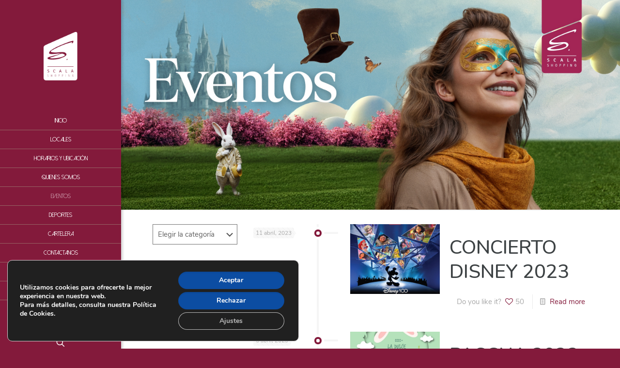

--- FILE ---
content_type: text/html; charset=UTF-8
request_url: https://scalashopping.com/eventos/page/31/?fbclid=IwAR3qUslY0yIO0__t6mgYmzD2MSsqwkcP12NhH8lJTD2r-wrHRA0rwWZEaeU
body_size: 34199
content:
<!DOCTYPE html>
<html lang="es" class="no-js " itemscope itemtype="https://schema.org/WebPage" >
<head>
<meta charset="UTF-8" />
<meta name="description" content="Scala Shopping | Así somos"/>
<link rel="alternate" hreflang="es-ES" href="https://scalashopping.com/eventos/page/31/?fbclid=IwAR3qUslY0yIO0__t6mgYmzD2MSsqwkcP12NhH8lJTD2r-wrHRA0rwWZEaeU"/>
<!-- Global site tag (gtag.js) - Google Analytics -->
<script async src="https://www.googletagmanager.com/gtag/js?id=UA-123794966-1"></script>
<script>
window.dataLayer = window.dataLayer || [];
function gtag(){dataLayer.push(arguments);}
gtag('js', new Date());
gtag('config', 'UA-123794966-1');
</script>
<meta name='robots' content='index, follow, max-image-preview:large, max-snippet:-1, max-video-preview:-1' />
<style>img:is([sizes="auto" i], [sizes^="auto," i]) { contain-intrinsic-size: 3000px 1500px }</style>
<meta name="format-detection" content="telephone=no">
<meta name="viewport" content="width=device-width, initial-scale=1, maximum-scale=1" />
<link rel="shortcut icon" href="http://scalashopping.com/wp-content/uploads/2018/08/favicon.ico" type="image/x-icon" />
<link rel="apple-touch-icon" href="http://scalashopping.com/wp-content/uploads/2018/07/favi@1.png" />
<meta name="theme-color" content="#ffffff" media="(prefers-color-scheme: light)">
<meta name="theme-color" content="#ffffff" media="(prefers-color-scheme: dark)">
<!-- This site is optimized with the Yoast SEO plugin v25.8 - https://yoast.com/wordpress/plugins/seo/ -->
<title>Eventos - Página 31 de 99 - Scala Shopping</title>
<meta name="description" content="Visítanos y experimenta los diversos eventos de temporada en los diferentes puntos y actividades que hemos preparado para ti y tu familia." />
<link rel="canonical" href="https://scalashopping.com/eventos/page/31/" />
<link rel="prev" href="https://scalashopping.com/eventos/page/30/" />
<link rel="next" href="https://scalashopping.com/eventos/page/32/" />
<meta property="og:locale" content="es_ES" />
<meta property="og:type" content="article" />
<meta property="og:title" content="Eventos - Página 31 de 99 - Scala Shopping" />
<meta property="og:description" content="Visítanos y experimenta los diversos eventos de temporada en los diferentes puntos y actividades que hemos preparado para ti y tu familia." />
<meta property="og:url" content="https://scalashopping.com/eventos/" />
<meta property="og:site_name" content="Scala Shopping" />
<meta name="twitter:card" content="summary_large_image" />
<script type="application/ld+json" class="yoast-schema-graph">{"@context":"https://schema.org","@graph":[{"@type":["WebPage","CollectionPage"],"@id":"https://scalashopping.com/eventos/","url":"https://scalashopping.com/eventos/page/31/","name":"Eventos - Página 31 de 99 - Scala Shopping","isPartOf":{"@id":"https://scalashopping.com/#website"},"datePublished":"2018-07-30T15:18:48+00:00","dateModified":"2025-02-04T22:14:40+00:00","description":"Visítanos y experimenta los diversos eventos de temporada en los diferentes puntos y actividades que hemos preparado para ti y tu familia.","breadcrumb":{"@id":"https://scalashopping.com/eventos/page/31/#breadcrumb"},"inLanguage":"es"},{"@type":"BreadcrumbList","@id":"https://scalashopping.com/eventos/page/31/#breadcrumb","itemListElement":[{"@type":"ListItem","position":1,"name":"Portada","item":"https://scalashopping.com/"},{"@type":"ListItem","position":2,"name":"Eventos"}]},{"@type":"WebSite","@id":"https://scalashopping.com/#website","url":"https://scalashopping.com/","name":"Scala Shopping","description":"Así somos","publisher":{"@id":"https://scalashopping.com/#organization"},"potentialAction":[{"@type":"SearchAction","target":{"@type":"EntryPoint","urlTemplate":"https://scalashopping.com/?s={search_term_string}"},"query-input":{"@type":"PropertyValueSpecification","valueRequired":true,"valueName":"search_term_string"}}],"inLanguage":"es"},{"@type":"Organization","@id":"https://scalashopping.com/#organization","name":"Scala Shopping","url":"https://scalashopping.com/","logo":{"@type":"ImageObject","inLanguage":"es","@id":"https://scalashopping.com/#/schema/logo/image/","url":"http://scalashopping.com/wp-content/uploads/2018/09/logo-scala@rojo.png","contentUrl":"http://scalashopping.com/wp-content/uploads/2018/09/logo-scala@rojo.png","width":89,"height":128,"caption":"Scala Shopping"},"image":{"@id":"https://scalashopping.com/#/schema/logo/image/"},"sameAs":["https://www.facebook.com/ScalaShopping/","https://www.instagram.com/scalashopping/"]}]}</script>
<!-- / Yoast SEO plugin. -->
<link rel='dns-prefetch' href='//fonts.googleapis.com' />
<link rel="alternate" type="application/rss+xml" title="Scala Shopping &raquo; Feed" href="https://scalashopping.com/feed/" />
<link rel="alternate" type="application/rss+xml" title="Scala Shopping &raquo; Feed de los comentarios" href="https://scalashopping.com/comments/feed/" />
<script type="text/javascript">
/* <![CDATA[ */
window._wpemojiSettings = {"baseUrl":"https:\/\/s.w.org\/images\/core\/emoji\/16.0.1\/72x72\/","ext":".png","svgUrl":"https:\/\/s.w.org\/images\/core\/emoji\/16.0.1\/svg\/","svgExt":".svg","source":{"concatemoji":"https:\/\/scalashopping.com\/wp-includes\/js\/wp-emoji-release.min.js?ver=6.8.3"}};
/*! This file is auto-generated */
!function(s,n){var o,i,e;function c(e){try{var t={supportTests:e,timestamp:(new Date).valueOf()};sessionStorage.setItem(o,JSON.stringify(t))}catch(e){}}function p(e,t,n){e.clearRect(0,0,e.canvas.width,e.canvas.height),e.fillText(t,0,0);var t=new Uint32Array(e.getImageData(0,0,e.canvas.width,e.canvas.height).data),a=(e.clearRect(0,0,e.canvas.width,e.canvas.height),e.fillText(n,0,0),new Uint32Array(e.getImageData(0,0,e.canvas.width,e.canvas.height).data));return t.every(function(e,t){return e===a[t]})}function u(e,t){e.clearRect(0,0,e.canvas.width,e.canvas.height),e.fillText(t,0,0);for(var n=e.getImageData(16,16,1,1),a=0;a<n.data.length;a++)if(0!==n.data[a])return!1;return!0}function f(e,t,n,a){switch(t){case"flag":return n(e,"\ud83c\udff3\ufe0f\u200d\u26a7\ufe0f","\ud83c\udff3\ufe0f\u200b\u26a7\ufe0f")?!1:!n(e,"\ud83c\udde8\ud83c\uddf6","\ud83c\udde8\u200b\ud83c\uddf6")&&!n(e,"\ud83c\udff4\udb40\udc67\udb40\udc62\udb40\udc65\udb40\udc6e\udb40\udc67\udb40\udc7f","\ud83c\udff4\u200b\udb40\udc67\u200b\udb40\udc62\u200b\udb40\udc65\u200b\udb40\udc6e\u200b\udb40\udc67\u200b\udb40\udc7f");case"emoji":return!a(e,"\ud83e\udedf")}return!1}function g(e,t,n,a){var r="undefined"!=typeof WorkerGlobalScope&&self instanceof WorkerGlobalScope?new OffscreenCanvas(300,150):s.createElement("canvas"),o=r.getContext("2d",{willReadFrequently:!0}),i=(o.textBaseline="top",o.font="600 32px Arial",{});return e.forEach(function(e){i[e]=t(o,e,n,a)}),i}function t(e){var t=s.createElement("script");t.src=e,t.defer=!0,s.head.appendChild(t)}"undefined"!=typeof Promise&&(o="wpEmojiSettingsSupports",i=["flag","emoji"],n.supports={everything:!0,everythingExceptFlag:!0},e=new Promise(function(e){s.addEventListener("DOMContentLoaded",e,{once:!0})}),new Promise(function(t){var n=function(){try{var e=JSON.parse(sessionStorage.getItem(o));if("object"==typeof e&&"number"==typeof e.timestamp&&(new Date).valueOf()<e.timestamp+604800&&"object"==typeof e.supportTests)return e.supportTests}catch(e){}return null}();if(!n){if("undefined"!=typeof Worker&&"undefined"!=typeof OffscreenCanvas&&"undefined"!=typeof URL&&URL.createObjectURL&&"undefined"!=typeof Blob)try{var e="postMessage("+g.toString()+"("+[JSON.stringify(i),f.toString(),p.toString(),u.toString()].join(",")+"));",a=new Blob([e],{type:"text/javascript"}),r=new Worker(URL.createObjectURL(a),{name:"wpTestEmojiSupports"});return void(r.onmessage=function(e){c(n=e.data),r.terminate(),t(n)})}catch(e){}c(n=g(i,f,p,u))}t(n)}).then(function(e){for(var t in e)n.supports[t]=e[t],n.supports.everything=n.supports.everything&&n.supports[t],"flag"!==t&&(n.supports.everythingExceptFlag=n.supports.everythingExceptFlag&&n.supports[t]);n.supports.everythingExceptFlag=n.supports.everythingExceptFlag&&!n.supports.flag,n.DOMReady=!1,n.readyCallback=function(){n.DOMReady=!0}}).then(function(){return e}).then(function(){var e;n.supports.everything||(n.readyCallback(),(e=n.source||{}).concatemoji?t(e.concatemoji):e.wpemoji&&e.twemoji&&(t(e.twemoji),t(e.wpemoji)))}))}((window,document),window._wpemojiSettings);
/* ]]> */
</script>
<!-- <link rel='stylesheet' id='sdm-styles-css' href='https://scalashopping.com/wp-content/plugins/simple-download-monitor/css/sdm_wp_styles.css?ver=6.8.3' type='text/css' media='all' /> -->
<link rel="stylesheet" type="text/css" href="//scalashopping.com/wp-content/cache/wpfc-minified/m7rs6rlc/fta6o.css" media="all"/>
<style id='wp-emoji-styles-inline-css' type='text/css'>
img.wp-smiley, img.emoji {
display: inline !important;
border: none !important;
box-shadow: none !important;
height: 1em !important;
width: 1em !important;
margin: 0 0.07em !important;
vertical-align: -0.1em !important;
background: none !important;
padding: 0 !important;
}
</style>
<!-- <link rel='stylesheet' id='wp-block-library-css' href='https://scalashopping.com/wp-includes/css/dist/block-library/style.min.css?ver=6.8.3' type='text/css' media='all' /> -->
<link rel="stylesheet" type="text/css" href="//scalashopping.com/wp-content/cache/wpfc-minified/8mlkbbot/fta6o.css" media="all"/>
<style id='classic-theme-styles-inline-css' type='text/css'>
/*! This file is auto-generated */
.wp-block-button__link{color:#fff;background-color:#32373c;border-radius:9999px;box-shadow:none;text-decoration:none;padding:calc(.667em + 2px) calc(1.333em + 2px);font-size:1.125em}.wp-block-file__button{background:#32373c;color:#fff;text-decoration:none}
</style>
<style id='global-styles-inline-css' type='text/css'>
:root{--wp--preset--aspect-ratio--square: 1;--wp--preset--aspect-ratio--4-3: 4/3;--wp--preset--aspect-ratio--3-4: 3/4;--wp--preset--aspect-ratio--3-2: 3/2;--wp--preset--aspect-ratio--2-3: 2/3;--wp--preset--aspect-ratio--16-9: 16/9;--wp--preset--aspect-ratio--9-16: 9/16;--wp--preset--color--black: #000000;--wp--preset--color--cyan-bluish-gray: #abb8c3;--wp--preset--color--white: #ffffff;--wp--preset--color--pale-pink: #f78da7;--wp--preset--color--vivid-red: #cf2e2e;--wp--preset--color--luminous-vivid-orange: #ff6900;--wp--preset--color--luminous-vivid-amber: #fcb900;--wp--preset--color--light-green-cyan: #7bdcb5;--wp--preset--color--vivid-green-cyan: #00d084;--wp--preset--color--pale-cyan-blue: #8ed1fc;--wp--preset--color--vivid-cyan-blue: #0693e3;--wp--preset--color--vivid-purple: #9b51e0;--wp--preset--gradient--vivid-cyan-blue-to-vivid-purple: linear-gradient(135deg,rgba(6,147,227,1) 0%,rgb(155,81,224) 100%);--wp--preset--gradient--light-green-cyan-to-vivid-green-cyan: linear-gradient(135deg,rgb(122,220,180) 0%,rgb(0,208,130) 100%);--wp--preset--gradient--luminous-vivid-amber-to-luminous-vivid-orange: linear-gradient(135deg,rgba(252,185,0,1) 0%,rgba(255,105,0,1) 100%);--wp--preset--gradient--luminous-vivid-orange-to-vivid-red: linear-gradient(135deg,rgba(255,105,0,1) 0%,rgb(207,46,46) 100%);--wp--preset--gradient--very-light-gray-to-cyan-bluish-gray: linear-gradient(135deg,rgb(238,238,238) 0%,rgb(169,184,195) 100%);--wp--preset--gradient--cool-to-warm-spectrum: linear-gradient(135deg,rgb(74,234,220) 0%,rgb(151,120,209) 20%,rgb(207,42,186) 40%,rgb(238,44,130) 60%,rgb(251,105,98) 80%,rgb(254,248,76) 100%);--wp--preset--gradient--blush-light-purple: linear-gradient(135deg,rgb(255,206,236) 0%,rgb(152,150,240) 100%);--wp--preset--gradient--blush-bordeaux: linear-gradient(135deg,rgb(254,205,165) 0%,rgb(254,45,45) 50%,rgb(107,0,62) 100%);--wp--preset--gradient--luminous-dusk: linear-gradient(135deg,rgb(255,203,112) 0%,rgb(199,81,192) 50%,rgb(65,88,208) 100%);--wp--preset--gradient--pale-ocean: linear-gradient(135deg,rgb(255,245,203) 0%,rgb(182,227,212) 50%,rgb(51,167,181) 100%);--wp--preset--gradient--electric-grass: linear-gradient(135deg,rgb(202,248,128) 0%,rgb(113,206,126) 100%);--wp--preset--gradient--midnight: linear-gradient(135deg,rgb(2,3,129) 0%,rgb(40,116,252) 100%);--wp--preset--font-size--small: 13px;--wp--preset--font-size--medium: 20px;--wp--preset--font-size--large: 36px;--wp--preset--font-size--x-large: 42px;--wp--preset--spacing--20: 0.44rem;--wp--preset--spacing--30: 0.67rem;--wp--preset--spacing--40: 1rem;--wp--preset--spacing--50: 1.5rem;--wp--preset--spacing--60: 2.25rem;--wp--preset--spacing--70: 3.38rem;--wp--preset--spacing--80: 5.06rem;--wp--preset--shadow--natural: 6px 6px 9px rgba(0, 0, 0, 0.2);--wp--preset--shadow--deep: 12px 12px 50px rgba(0, 0, 0, 0.4);--wp--preset--shadow--sharp: 6px 6px 0px rgba(0, 0, 0, 0.2);--wp--preset--shadow--outlined: 6px 6px 0px -3px rgba(255, 255, 255, 1), 6px 6px rgba(0, 0, 0, 1);--wp--preset--shadow--crisp: 6px 6px 0px rgba(0, 0, 0, 1);}:where(.is-layout-flex){gap: 0.5em;}:where(.is-layout-grid){gap: 0.5em;}body .is-layout-flex{display: flex;}.is-layout-flex{flex-wrap: wrap;align-items: center;}.is-layout-flex > :is(*, div){margin: 0;}body .is-layout-grid{display: grid;}.is-layout-grid > :is(*, div){margin: 0;}:where(.wp-block-columns.is-layout-flex){gap: 2em;}:where(.wp-block-columns.is-layout-grid){gap: 2em;}:where(.wp-block-post-template.is-layout-flex){gap: 1.25em;}:where(.wp-block-post-template.is-layout-grid){gap: 1.25em;}.has-black-color{color: var(--wp--preset--color--black) !important;}.has-cyan-bluish-gray-color{color: var(--wp--preset--color--cyan-bluish-gray) !important;}.has-white-color{color: var(--wp--preset--color--white) !important;}.has-pale-pink-color{color: var(--wp--preset--color--pale-pink) !important;}.has-vivid-red-color{color: var(--wp--preset--color--vivid-red) !important;}.has-luminous-vivid-orange-color{color: var(--wp--preset--color--luminous-vivid-orange) !important;}.has-luminous-vivid-amber-color{color: var(--wp--preset--color--luminous-vivid-amber) !important;}.has-light-green-cyan-color{color: var(--wp--preset--color--light-green-cyan) !important;}.has-vivid-green-cyan-color{color: var(--wp--preset--color--vivid-green-cyan) !important;}.has-pale-cyan-blue-color{color: var(--wp--preset--color--pale-cyan-blue) !important;}.has-vivid-cyan-blue-color{color: var(--wp--preset--color--vivid-cyan-blue) !important;}.has-vivid-purple-color{color: var(--wp--preset--color--vivid-purple) !important;}.has-black-background-color{background-color: var(--wp--preset--color--black) !important;}.has-cyan-bluish-gray-background-color{background-color: var(--wp--preset--color--cyan-bluish-gray) !important;}.has-white-background-color{background-color: var(--wp--preset--color--white) !important;}.has-pale-pink-background-color{background-color: var(--wp--preset--color--pale-pink) !important;}.has-vivid-red-background-color{background-color: var(--wp--preset--color--vivid-red) !important;}.has-luminous-vivid-orange-background-color{background-color: var(--wp--preset--color--luminous-vivid-orange) !important;}.has-luminous-vivid-amber-background-color{background-color: var(--wp--preset--color--luminous-vivid-amber) !important;}.has-light-green-cyan-background-color{background-color: var(--wp--preset--color--light-green-cyan) !important;}.has-vivid-green-cyan-background-color{background-color: var(--wp--preset--color--vivid-green-cyan) !important;}.has-pale-cyan-blue-background-color{background-color: var(--wp--preset--color--pale-cyan-blue) !important;}.has-vivid-cyan-blue-background-color{background-color: var(--wp--preset--color--vivid-cyan-blue) !important;}.has-vivid-purple-background-color{background-color: var(--wp--preset--color--vivid-purple) !important;}.has-black-border-color{border-color: var(--wp--preset--color--black) !important;}.has-cyan-bluish-gray-border-color{border-color: var(--wp--preset--color--cyan-bluish-gray) !important;}.has-white-border-color{border-color: var(--wp--preset--color--white) !important;}.has-pale-pink-border-color{border-color: var(--wp--preset--color--pale-pink) !important;}.has-vivid-red-border-color{border-color: var(--wp--preset--color--vivid-red) !important;}.has-luminous-vivid-orange-border-color{border-color: var(--wp--preset--color--luminous-vivid-orange) !important;}.has-luminous-vivid-amber-border-color{border-color: var(--wp--preset--color--luminous-vivid-amber) !important;}.has-light-green-cyan-border-color{border-color: var(--wp--preset--color--light-green-cyan) !important;}.has-vivid-green-cyan-border-color{border-color: var(--wp--preset--color--vivid-green-cyan) !important;}.has-pale-cyan-blue-border-color{border-color: var(--wp--preset--color--pale-cyan-blue) !important;}.has-vivid-cyan-blue-border-color{border-color: var(--wp--preset--color--vivid-cyan-blue) !important;}.has-vivid-purple-border-color{border-color: var(--wp--preset--color--vivid-purple) !important;}.has-vivid-cyan-blue-to-vivid-purple-gradient-background{background: var(--wp--preset--gradient--vivid-cyan-blue-to-vivid-purple) !important;}.has-light-green-cyan-to-vivid-green-cyan-gradient-background{background: var(--wp--preset--gradient--light-green-cyan-to-vivid-green-cyan) !important;}.has-luminous-vivid-amber-to-luminous-vivid-orange-gradient-background{background: var(--wp--preset--gradient--luminous-vivid-amber-to-luminous-vivid-orange) !important;}.has-luminous-vivid-orange-to-vivid-red-gradient-background{background: var(--wp--preset--gradient--luminous-vivid-orange-to-vivid-red) !important;}.has-very-light-gray-to-cyan-bluish-gray-gradient-background{background: var(--wp--preset--gradient--very-light-gray-to-cyan-bluish-gray) !important;}.has-cool-to-warm-spectrum-gradient-background{background: var(--wp--preset--gradient--cool-to-warm-spectrum) !important;}.has-blush-light-purple-gradient-background{background: var(--wp--preset--gradient--blush-light-purple) !important;}.has-blush-bordeaux-gradient-background{background: var(--wp--preset--gradient--blush-bordeaux) !important;}.has-luminous-dusk-gradient-background{background: var(--wp--preset--gradient--luminous-dusk) !important;}.has-pale-ocean-gradient-background{background: var(--wp--preset--gradient--pale-ocean) !important;}.has-electric-grass-gradient-background{background: var(--wp--preset--gradient--electric-grass) !important;}.has-midnight-gradient-background{background: var(--wp--preset--gradient--midnight) !important;}.has-small-font-size{font-size: var(--wp--preset--font-size--small) !important;}.has-medium-font-size{font-size: var(--wp--preset--font-size--medium) !important;}.has-large-font-size{font-size: var(--wp--preset--font-size--large) !important;}.has-x-large-font-size{font-size: var(--wp--preset--font-size--x-large) !important;}
:where(.wp-block-post-template.is-layout-flex){gap: 1.25em;}:where(.wp-block-post-template.is-layout-grid){gap: 1.25em;}
:where(.wp-block-columns.is-layout-flex){gap: 2em;}:where(.wp-block-columns.is-layout-grid){gap: 2em;}
:root :where(.wp-block-pullquote){font-size: 1.5em;line-height: 1.6;}
</style>
<!-- <link rel='stylesheet' id='contact-form-7-css' href='https://scalashopping.com/wp-content/plugins/contact-form-7/includes/css/styles.css?ver=6.1.1' type='text/css' media='all' /> -->
<!-- <link rel='stylesheet' id='esg-plugin-settings-css' href='https://scalashopping.com/wp-content/plugins/essential-grid/public/assets/css/settings.css?ver=3.1.0' type='text/css' media='all' /> -->
<!-- <link rel='stylesheet' id='tp-fontello-css' href='https://scalashopping.com/wp-content/plugins/essential-grid/public/assets/font/fontello/css/fontello.css?ver=3.1.0' type='text/css' media='all' /> -->
<link rel="stylesheet" type="text/css" href="//scalashopping.com/wp-content/cache/wpfc-minified/kbph9blj/fkfmx.css" media="all"/>
<link rel='stylesheet' id='tp-open-sans-css' href='https://fonts.googleapis.com/css?family=Open+Sans%3A300%2C400%2C600%2C700%2C800&#038;ver=6.8.3' type='text/css' media='all' />
<link rel='stylesheet' id='tp-raleway-css' href='https://fonts.googleapis.com/css?family=Raleway%3A100%2C200%2C300%2C400%2C500%2C600%2C700%2C800%2C900&#038;ver=6.8.3' type='text/css' media='all' />
<link rel='stylesheet' id='tp-droid-serif-css' href='https://fonts.googleapis.com/css?family=Droid+Serif%3A400%2C700&#038;ver=6.8.3' type='text/css' media='all' />
<!-- <link rel='stylesheet' id='mfn-be-css' href='https://scalashopping.com/wp-content/themes/betheme/css/be.css?ver=26.3.4.1' type='text/css' media='all' /> -->
<!-- <link rel='stylesheet' id='mfn-animations-css' href='https://scalashopping.com/wp-content/themes/betheme/assets/animations/animations.min.css?ver=26.3.4.1' type='text/css' media='all' /> -->
<!-- <link rel='stylesheet' id='mfn-font-awesome-css' href='https://scalashopping.com/wp-content/themes/betheme/fonts/fontawesome/fontawesome.css?ver=26.3.4.1' type='text/css' media='all' /> -->
<!-- <link rel='stylesheet' id='mfn-jplayer-css' href='https://scalashopping.com/wp-content/themes/betheme/assets/jplayer/css/jplayer.blue.monday.min.css?ver=26.3.4.1' type='text/css' media='all' /> -->
<!-- <link rel='stylesheet' id='mfn-responsive-css' href='https://scalashopping.com/wp-content/themes/betheme/css/responsive.css?ver=26.3.4.1' type='text/css' media='all' /> -->
<link rel="stylesheet" type="text/css" href="//scalashopping.com/wp-content/cache/wpfc-minified/2cqo310d/fkfmx.css" media="all"/>
<link rel='stylesheet' id='mfn-fonts-css' href='https://fonts.googleapis.com/css?family=Nunito%3A1%2C300%2C400%2C400italic%2C500%2C600%2C700%2C700italic&#038;display=swap&#038;ver=6.8.3' type='text/css' media='all' />
<!-- <link rel='stylesheet' id='js_composer_front-css' href='https://scalashopping.com/wp-content/plugins/js_composer/assets/css/js_composer.min.css?ver=7.7.2' type='text/css' media='all' /> -->
<!-- <link rel='stylesheet' id='bsf-Defaults-css' href='https://scalashopping.com/wp-content/uploads/smile_fonts/Defaults/Defaults.css?ver=3.21.1' type='text/css' media='all' /> -->
<link rel="stylesheet" type="text/css" href="//scalashopping.com/wp-content/cache/wpfc-minified/jn1prluq/fta7x.css" media="all"/>
<style id='mfn-dynamic-inline-css' type='text/css'>
@font-face{font-family:"Dolce Vita";src:url("https://scalashopping.com/wp-content/uploads/2018/08/DolceVita.woff") format("woff");font-weight:normal;font-style:normal}
#Subheader{background-image:url(https://scalashopping.com/wp-content/uploads/2025/02/EVENTOS.jpg);background-repeat:no-repeat;background-position:center;background-size:cover}
html{background-color:#831a3b}#Wrapper,#Content,.mfn-popup .mfn-popup-content,.mfn-off-canvas-sidebar .mfn-off-canvas-content-wrapper,.mfn-cart-holder,.mfn-header-login,#Top_bar .search_wrapper,#Top_bar .top_bar_right .mfn-live-search-box,.column_livesearch .mfn-live-search-wrapper,.column_livesearch .mfn-live-search-box{background-color:#ffffff}body:not(.template-slider) #Header{min-height:0px}body.header-below:not(.template-slider) #Header{padding-top:0px}body,button,span.date_label,.timeline_items li h3 span,input[type="submit"],input[type="reset"],input[type="button"],input[type="date"],input[type="text"],input[type="password"],input[type="tel"],input[type="email"],textarea,select,.offer_li .title h3{font-family:"Nunito",-apple-system,BlinkMacSystemFont,"Segoe UI",Roboto,Oxygen-Sans,Ubuntu,Cantarell,"Helvetica Neue",sans-serif}#menu > ul > li > a,a.action_button,#overlay-menu ul li a{font-family:"Dolce Vita",-apple-system,BlinkMacSystemFont,"Segoe UI",Roboto,Oxygen-Sans,Ubuntu,Cantarell,"Helvetica Neue",sans-serif}#Subheader .title{font-family:"Nunito",-apple-system,BlinkMacSystemFont,"Segoe UI",Roboto,Oxygen-Sans,Ubuntu,Cantarell,"Helvetica Neue",sans-serif}h1,h2,h3,h4,.text-logo #logo{font-family:"Nunito",-apple-system,BlinkMacSystemFont,"Segoe UI",Roboto,Oxygen-Sans,Ubuntu,Cantarell,"Helvetica Neue",sans-serif}h5,h6{font-family:"Nunito",-apple-system,BlinkMacSystemFont,"Segoe UI",Roboto,Oxygen-Sans,Ubuntu,Cantarell,"Helvetica Neue",sans-serif}blockquote{font-family:"Nunito",-apple-system,BlinkMacSystemFont,"Segoe UI",Roboto,Oxygen-Sans,Ubuntu,Cantarell,"Helvetica Neue",sans-serif}.chart_box .chart .num,.counter .desc_wrapper .number-wrapper,.how_it_works .image .number,.pricing-box .plan-header .price,.quick_fact .number-wrapper,.woocommerce .product div.entry-summary .price{font-family:"Nunito",-apple-system,BlinkMacSystemFont,"Segoe UI",Roboto,Oxygen-Sans,Ubuntu,Cantarell,"Helvetica Neue",sans-serif}body{font-size:15px;line-height:28px;font-weight:400;letter-spacing:0px}.big{font-size:17px;line-height:30px;font-weight:400;letter-spacing:0px}#menu > ul > li > a,a.action_button,#overlay-menu ul li a{font-size:12px;font-weight:500;letter-spacing:0px}#overlay-menu ul li a{line-height:18px}#Subheader .title{font-size:50px;line-height:60px;font-weight:400;letter-spacing:0px}h1,.text-logo #logo{font-size:50px;line-height:60px;font-weight:500;letter-spacing:0px}h2{font-size:40px;line-height:50px;font-weight:500;letter-spacing:0px}h3,.woocommerce ul.products li.product h3,.woocommerce #customer_login h2{font-size:30px;line-height:40px;font-weight:400;letter-spacing:0px}h4,.woocommerce .woocommerce-order-details__title,.woocommerce .wc-bacs-bank-details-heading,.woocommerce .woocommerce-customer-details h2{font-size:20px;line-height:30px;font-weight:600;letter-spacing:0px}h5{font-size:18px;line-height:30px;font-weight:400;letter-spacing:0px}h6{font-size:15px;line-height:26px;font-weight:700;letter-spacing:0px}#Intro .intro-title{font-size:70px;line-height:70px;font-weight:400;letter-spacing:0px}@media only screen and (min-width:768px) and (max-width:959px){body{font-size:13px;line-height:24px;font-weight:400;letter-spacing:0px}.big{font-size:14px;line-height:26px;font-weight:400;letter-spacing:0px}#menu > ul > li > a,a.action_button,#overlay-menu ul li a{font-size:13px;font-weight:500;letter-spacing:0px}#overlay-menu ul li a{line-height:19.5px}#Subheader .title{font-size:43px;line-height:51px;font-weight:400;letter-spacing:0px}h1,.text-logo #logo{font-size:43px;line-height:51px;font-weight:500;letter-spacing:0px}h2{font-size:34px;line-height:43px;font-weight:500;letter-spacing:0px}h3,.woocommerce ul.products li.product h3,.woocommerce #customer_login h2{font-size:26px;line-height:34px;font-weight:400;letter-spacing:0px}h4,.woocommerce .woocommerce-order-details__title,.woocommerce .wc-bacs-bank-details-heading,.woocommerce .woocommerce-customer-details h2{font-size:17px;line-height:26px;font-weight:600;letter-spacing:0px}h5{font-size:15px;line-height:26px;font-weight:400;letter-spacing:0px}h6{font-size:13px;line-height:22px;font-weight:700;letter-spacing:0px}#Intro .intro-title{font-size:60px;line-height:60px;font-weight:400;letter-spacing:0px}blockquote{font-size:15px}.chart_box .chart .num{font-size:45px;line-height:45px}.counter .desc_wrapper .number-wrapper{font-size:45px;line-height:45px}.counter .desc_wrapper .title{font-size:14px;line-height:18px}.faq .question .title{font-size:14px}.fancy_heading .title{font-size:38px;line-height:38px}.offer .offer_li .desc_wrapper .title h3{font-size:32px;line-height:32px}.offer_thumb_ul li.offer_thumb_li .desc_wrapper .title h3{font-size:32px;line-height:32px}.pricing-box .plan-header h2{font-size:27px;line-height:27px}.pricing-box .plan-header .price > span{font-size:40px;line-height:40px}.pricing-box .plan-header .price sup.currency{font-size:18px;line-height:18px}.pricing-box .plan-header .price sup.period{font-size:14px;line-height:14px}.quick_fact .number{font-size:80px;line-height:80px}.trailer_box .desc h2{font-size:27px;line-height:27px}.widget > h3{font-size:17px;line-height:20px}}@media only screen and (min-width:480px) and (max-width:767px){body{font-size:13px;line-height:21px;font-weight:400;letter-spacing:0px}.big{font-size:13px;line-height:23px;font-weight:400;letter-spacing:0px}#menu > ul > li > a,a.action_button,#overlay-menu ul li a{font-size:13px;font-weight:500;letter-spacing:0px}#overlay-menu ul li a{line-height:19.5px}#Subheader .title{font-size:38px;line-height:45px;font-weight:400;letter-spacing:0px}h1,.text-logo #logo{font-size:38px;line-height:45px;font-weight:500;letter-spacing:0px}h2{font-size:30px;line-height:38px;font-weight:500;letter-spacing:0px}h3,.woocommerce ul.products li.product h3,.woocommerce #customer_login h2{font-size:23px;line-height:30px;font-weight:400;letter-spacing:0px}h4,.woocommerce .woocommerce-order-details__title,.woocommerce .wc-bacs-bank-details-heading,.woocommerce .woocommerce-customer-details h2{font-size:15px;line-height:23px;font-weight:600;letter-spacing:0px}h5{font-size:14px;line-height:23px;font-weight:400;letter-spacing:0px}h6{font-size:13px;line-height:20px;font-weight:700;letter-spacing:0px}#Intro .intro-title{font-size:53px;line-height:53px;font-weight:400;letter-spacing:0px}blockquote{font-size:14px}.chart_box .chart .num{font-size:40px;line-height:40px}.counter .desc_wrapper .number-wrapper{font-size:40px;line-height:40px}.counter .desc_wrapper .title{font-size:13px;line-height:16px}.faq .question .title{font-size:13px}.fancy_heading .title{font-size:34px;line-height:34px}.offer .offer_li .desc_wrapper .title h3{font-size:28px;line-height:28px}.offer_thumb_ul li.offer_thumb_li .desc_wrapper .title h3{font-size:28px;line-height:28px}.pricing-box .plan-header h2{font-size:24px;line-height:24px}.pricing-box .plan-header .price > span{font-size:34px;line-height:34px}.pricing-box .plan-header .price sup.currency{font-size:16px;line-height:16px}.pricing-box .plan-header .price sup.period{font-size:13px;line-height:13px}.quick_fact .number{font-size:70px;line-height:70px}.trailer_box .desc h2{font-size:24px;line-height:24px}.widget > h3{font-size:16px;line-height:19px}}@media only screen and (max-width:479px){body{font-size:13px;line-height:19px;font-weight:400;letter-spacing:0px}.big{font-size:13px;line-height:19px;font-weight:400;letter-spacing:0px}#menu > ul > li > a,a.action_button,#overlay-menu ul li a{font-size:13px;font-weight:500;letter-spacing:0px}#overlay-menu ul li a{line-height:19.5px}#Subheader .title{font-size:30px;line-height:36px;font-weight:400;letter-spacing:0px}h1,.text-logo #logo{font-size:30px;line-height:36px;font-weight:500;letter-spacing:0px}h2{font-size:24px;line-height:30px;font-weight:500;letter-spacing:0px}h3,.woocommerce ul.products li.product h3,.woocommerce #customer_login h2{font-size:18px;line-height:24px;font-weight:400;letter-spacing:0px}h4,.woocommerce .woocommerce-order-details__title,.woocommerce .wc-bacs-bank-details-heading,.woocommerce .woocommerce-customer-details h2{font-size:13px;line-height:19px;font-weight:600;letter-spacing:0px}h5{font-size:13px;line-height:19px;font-weight:400;letter-spacing:0px}h6{font-size:13px;line-height:19px;font-weight:700;letter-spacing:0px}#Intro .intro-title{font-size:42px;line-height:42px;font-weight:400;letter-spacing:0px}blockquote{font-size:13px}.chart_box .chart .num{font-size:35px;line-height:35px}.counter .desc_wrapper .number-wrapper{font-size:35px;line-height:35px}.counter .desc_wrapper .title{font-size:13px;line-height:26px}.faq .question .title{font-size:13px}.fancy_heading .title{font-size:30px;line-height:30px}.offer .offer_li .desc_wrapper .title h3{font-size:26px;line-height:26px}.offer_thumb_ul li.offer_thumb_li .desc_wrapper .title h3{font-size:26px;line-height:26px}.pricing-box .plan-header h2{font-size:21px;line-height:21px}.pricing-box .plan-header .price > span{font-size:32px;line-height:32px}.pricing-box .plan-header .price sup.currency{font-size:14px;line-height:14px}.pricing-box .plan-header .price sup.period{font-size:13px;line-height:13px}.quick_fact .number{font-size:60px;line-height:60px}.trailer_box .desc h2{font-size:21px;line-height:21px}.widget > h3{font-size:15px;line-height:18px}}.with_aside .sidebar.columns{width:23%}.with_aside .sections_group{width:77%}.aside_both .sidebar.columns{width:18%}.aside_both .sidebar.sidebar-1{margin-left:-82%}.aside_both .sections_group{width:64%;margin-left:18%}@media only screen and (min-width:1240px){#Wrapper,.with_aside .content_wrapper{max-width:1240px}.section_wrapper,.container{max-width:1220px}.layout-boxed.header-boxed #Top_bar.is-sticky{max-width:1240px}}@media only screen and (max-width:767px){.section_wrapper,.container,.four.columns .widget-area{max-width:550px !important}}  .button-default .button,.button-flat .button,.button-round .button{background-color:#831a3b;color:#ffffff}.button-stroke .button{border-color:#831a3b;color:#ffffff}.button-stroke .button:hover{background-color:#831a3b;color:#fff}.button-default .button_theme,.button-default button,.button-default input[type="button"],.button-default input[type="reset"],.button-default input[type="submit"],.button-flat .button_theme,.button-flat button,.button-flat input[type="button"],.button-flat input[type="reset"],.button-flat input[type="submit"],.button-round .button_theme,.button-round button,.button-round input[type="button"],.button-round input[type="reset"],.button-round input[type="submit"],.woocommerce #respond input#submit,.woocommerce a.button:not(.default),.woocommerce button.button,.woocommerce input.button,.woocommerce #respond input#submit:hover,.woocommerce a.button:hover,.woocommerce button.button:hover,.woocommerce input.button:hover{color:#ffffff}.button-default #respond input#submit.alt.disabled,.button-default #respond input#submit.alt.disabled:hover,.button-default #respond input#submit.alt:disabled,.button-default #respond input#submit.alt:disabled:hover,.button-default #respond input#submit.alt:disabled[disabled],.button-default #respond input#submit.alt:disabled[disabled]:hover,.button-default a.button.alt.disabled,.button-default a.button.alt.disabled:hover,.button-default a.button.alt:disabled,.button-default a.button.alt:disabled:hover,.button-default a.button.alt:disabled[disabled],.button-default a.button.alt:disabled[disabled]:hover,.button-default button.button.alt.disabled,.button-default button.button.alt.disabled:hover,.button-default button.button.alt:disabled,.button-default button.button.alt:disabled:hover,.button-default button.button.alt:disabled[disabled],.button-default button.button.alt:disabled[disabled]:hover,.button-default input.button.alt.disabled,.button-default input.button.alt.disabled:hover,.button-default input.button.alt:disabled,.button-default input.button.alt:disabled:hover,.button-default input.button.alt:disabled[disabled],.button-default input.button.alt:disabled[disabled]:hover,.button-default #respond input#submit.alt,.button-default a.button.alt,.button-default button.button.alt,.button-default input.button.alt,.button-default #respond input#submit.alt:hover,.button-default a.button.alt:hover,.button-default button.button.alt:hover,.button-default input.button.alt:hover,.button-flat #respond input#submit.alt.disabled,.button-flat #respond input#submit.alt.disabled:hover,.button-flat #respond input#submit.alt:disabled,.button-flat #respond input#submit.alt:disabled:hover,.button-flat #respond input#submit.alt:disabled[disabled],.button-flat #respond input#submit.alt:disabled[disabled]:hover,.button-flat a.button.alt.disabled,.button-flat a.button.alt.disabled:hover,.button-flat a.button.alt:disabled,.button-flat a.button.alt:disabled:hover,.button-flat a.button.alt:disabled[disabled],.button-flat a.button.alt:disabled[disabled]:hover,.button-flat button.button.alt.disabled,.button-flat button.button.alt.disabled:hover,.button-flat button.button.alt:disabled,.button-flat button.button.alt:disabled:hover,.button-flat button.button.alt:disabled[disabled],.button-flat button.button.alt:disabled[disabled]:hover,.button-flat input.button.alt.disabled,.button-flat input.button.alt.disabled:hover,.button-flat input.button.alt:disabled,.button-flat input.button.alt:disabled:hover,.button-flat input.button.alt:disabled[disabled],.button-flat input.button.alt:disabled[disabled]:hover,.button-flat #respond input#submit.alt,.button-flat a.button.alt,.button-flat button.button.alt,.button-flat input.button.alt,.button-flat #respond input#submit.alt:hover,.button-flat a.button.alt:hover,.button-flat button.button.alt:hover,.button-flat input.button.alt:hover,.button-round #respond input#submit.alt.disabled,.button-round #respond input#submit.alt.disabled:hover,.button-round #respond input#submit.alt:disabled,.button-round #respond input#submit.alt:disabled:hover,.button-round #respond input#submit.alt:disabled[disabled],.button-round #respond input#submit.alt:disabled[disabled]:hover,.button-round a.button.alt.disabled,.button-round a.button.alt.disabled:hover,.button-round a.button.alt:disabled,.button-round a.button.alt:disabled:hover,.button-round a.button.alt:disabled[disabled],.button-round a.button.alt:disabled[disabled]:hover,.button-round button.button.alt.disabled,.button-round button.button.alt.disabled:hover,.button-round button.button.alt:disabled,.button-round button.button.alt:disabled:hover,.button-round button.button.alt:disabled[disabled],.button-round button.button.alt:disabled[disabled]:hover,.button-round input.button.alt.disabled,.button-round input.button.alt.disabled:hover,.button-round input.button.alt:disabled,.button-round input.button.alt:disabled:hover,.button-round input.button.alt:disabled[disabled],.button-round input.button.alt:disabled[disabled]:hover,.button-round #respond input#submit.alt,.button-round a.button.alt,.button-round button.button.alt,.button-round input.button.alt,.button-round #respond input#submit.alt:hover,.button-round a.button.alt:hover,.button-round button.button.alt:hover,.button-round input.button.alt:hover{background-color:#831a3b;color:#ffffff}.button-stroke #respond input#submit.alt.disabled,.button-stroke #respond input#submit.alt.disabled:hover,.button-stroke #respond input#submit.alt:disabled,.button-stroke #respond input#submit.alt:disabled:hover,.button-stroke #respond input#submit.alt:disabled[disabled],.button-stroke #respond input#submit.alt:disabled[disabled]:hover,.button-stroke a.button.alt.disabled,.button-stroke a.button.alt.disabled:hover,.button-stroke a.button.alt:disabled,.button-stroke a.button.alt:disabled:hover,.button-stroke a.button.alt:disabled[disabled],.button-stroke a.button.alt:disabled[disabled]:hover,.button-stroke button.button.alt.disabled,.button-stroke button.button.alt.disabled:hover,.button-stroke button.button.alt:disabled,.button-stroke button.button.alt:disabled:hover,.button-stroke button.button.alt:disabled[disabled],.button-stroke button.button.alt:disabled[disabled]:hover,.button-stroke input.button.alt.disabled,.button-stroke input.button.alt.disabled:hover,.button-stroke input.button.alt:disabled,.button-stroke input.button.alt:disabled:hover,.button-stroke input.button.alt:disabled[disabled],.button-stroke input.button.alt:disabled[disabled]:hover,.button-stroke #respond input#submit.alt,.button-stroke a.button.alt,.button-stroke button.button.alt,.button-stroke input.button.alt{border-color:#831a3b;background:none;color:#ffffff}.button-stroke #respond input#submit.alt:hover,.button-stroke a.button.alt:hover,.button-stroke button.button.alt:hover,.button-stroke input.button.alt:hover,.button-stroke a.action_button:hover{background-color:#831a3b;color:#ffffff}.action_button,.action_button:hover{background-color:#f7f7f7;color:#831a3b}.button-stroke a.action_button{border-color:#f7f7f7}.footer_button{color:#65666C!important;background-color:transparent;box-shadow:none!important}.footer_button:after{display:none!important}.button-custom .button,.button-custom .action_button,.button-custom .footer_button,.button-custom button,.button-custom button.button,.button-custom input[type="button"],.button-custom input[type="reset"],.button-custom input[type="submit"],.button-custom .woocommerce #respond input#submit,.button-custom .woocommerce a.button,.button-custom .woocommerce button.button,.button-custom .woocommerce input.button{font-family:Roboto;font-size:14px;line-height:14px;font-weight:400;letter-spacing:0px;padding:12px 20px 12px 20px;border-width:0px;border-radius:0px}.button-custom .button{color:#626262;background-color:#dbdddf;border-color:transparent}.button-custom .button:hover{color:#626262;background-color:#d3d3d3;border-color:transparent}.button-custom .button_theme,.button-custom button,.button-custom input[type="button"],.button-custom input[type="reset"],.button-custom input[type="submit"],.button-custom .woocommerce #respond input#submit,.button-custom .woocommerce a.button:not(.default),.button-custom .woocommerce button.button,.button-custom .woocommerce input.button{color:#ffffff;background-color:#0095eb;border-color:transparent}.button-custom .button_theme:hover,.button-custom button:hover,.button-custom input[type="button"]:hover,.button-custom input[type="reset"]:hover,.button-custom input[type="submit"]:hover,.button-custom .woocommerce #respond input#submit:hover,.button-custom .woocommerce a.button:not(.default):hover,.button-custom .woocommerce button.button:hover,.button-custom .woocommerce input.button:hover{color:#ffffff;background-color:#007cc3;border-color:transparent}.button-custom .action_button{color:#626262;background-color:#dbdddf;border-color:transparent}.button-custom .action_button:hover{color:#626262;background-color:#d3d3d3;border-color:transparent}.button-custom #respond input#submit.alt.disabled,.button-custom #respond input#submit.alt.disabled:hover,.button-custom #respond input#submit.alt:disabled,.button-custom #respond input#submit.alt:disabled:hover,.button-custom #respond input#submit.alt:disabled[disabled],.button-custom #respond input#submit.alt:disabled[disabled]:hover,.button-custom a.button.alt.disabled,.button-custom a.button.alt.disabled:hover,.button-custom a.button.alt:disabled,.button-custom a.button.alt:disabled:hover,.button-custom a.button.alt:disabled[disabled],.button-custom a.button.alt:disabled[disabled]:hover,.button-custom button.button.alt.disabled,.button-custom button.button.alt.disabled:hover,.button-custom button.button.alt:disabled,.button-custom button.button.alt:disabled:hover,.button-custom button.button.alt:disabled[disabled],.button-custom button.button.alt:disabled[disabled]:hover,.button-custom input.button.alt.disabled,.button-custom input.button.alt.disabled:hover,.button-custom input.button.alt:disabled,.button-custom input.button.alt:disabled:hover,.button-custom input.button.alt:disabled[disabled],.button-custom input.button.alt:disabled[disabled]:hover,.button-custom #respond input#submit.alt,.button-custom a.button.alt,.button-custom button.button.alt,.button-custom input.button.alt{line-height:14px;padding:12px 20px 12px 20px;color:#ffffff;background-color:#0095eb;font-family:Roboto;font-size:14px;font-weight:400;letter-spacing:0px;border-width:0px;border-radius:0px}.button-custom #respond input#submit.alt:hover,.button-custom a.button.alt:hover,.button-custom button.button.alt:hover,.button-custom input.button.alt:hover,.button-custom a.action_button:hover{color:#ffffff;background-color:#007cc3}#Top_bar #logo,.header-fixed #Top_bar #logo,.header-plain #Top_bar #logo,.header-transparent #Top_bar #logo{height:100px;line-height:100px;padding:50px 0}.logo-overflow #Top_bar:not(.is-sticky) .logo{height:200px}#Top_bar .menu > li > a{padding:70px 0}.menu-highlight:not(.header-creative) #Top_bar .menu > li > a{margin:75px 0}.header-plain:not(.menu-highlight) #Top_bar .menu > li > a span:not(.description){line-height:200px}.header-fixed #Top_bar .menu > li > a{padding:85px 0}@media only screen and (max-width:767px){.mobile-header-mini #Top_bar #logo{height:50px!important;line-height:50px!important;margin:5px 0}}#Top_bar #logo img.svg{width:100px}.image_frame,.wp-caption{border-width:0px}.alert{border-radius:0px}#Top_bar .top_bar_right .top-bar-right-input input{width:200px}.mfn-live-search-box .mfn-live-search-list{max-height:300px}#Side_slide{right:-250px;width:250px}#Side_slide.left{left:-250px}.blog-teaser li .desc-wrapper .desc{background-position-y:-1px}@media only screen and ( max-width:767px ){}@media only screen and (min-width:1024px){body:not(.header-simple) #Top_bar #menu{display:block!important}.tr-menu #Top_bar #menu{background:none!important}#Top_bar .menu > li > ul.mfn-megamenu > li{float:left}#Top_bar .menu > li > ul.mfn-megamenu > li.mfn-megamenu-cols-1{width:100%}#Top_bar .menu > li > ul.mfn-megamenu > li.mfn-megamenu-cols-2{width:50%}#Top_bar .menu > li > ul.mfn-megamenu > li.mfn-megamenu-cols-3{width:33.33%}#Top_bar .menu > li > ul.mfn-megamenu > li.mfn-megamenu-cols-4{width:25%}#Top_bar .menu > li > ul.mfn-megamenu > li.mfn-megamenu-cols-5{width:20%}#Top_bar .menu > li > ul.mfn-megamenu > li.mfn-megamenu-cols-6{width:16.66%}#Top_bar .menu > li > ul.mfn-megamenu > li > ul{display:block!important;position:inherit;left:auto;top:auto;border-width:0 1px 0 0}#Top_bar .menu > li > ul.mfn-megamenu > li:last-child > ul{border:0}#Top_bar .menu > li > ul.mfn-megamenu > li > ul li{width:auto}#Top_bar .menu > li > ul.mfn-megamenu a.mfn-megamenu-title{text-transform:uppercase;font-weight:400;background:none}#Top_bar .menu > li > ul.mfn-megamenu a .menu-arrow{display:none}.menuo-right #Top_bar .menu > li > ul.mfn-megamenu{left:0;width:98%!important;margin:0 1%;padding:20px 0}.menuo-right #Top_bar .menu > li > ul.mfn-megamenu-bg{box-sizing:border-box}#Top_bar .menu > li > ul.mfn-megamenu-bg{padding:20px 166px 20px 20px;background-repeat:no-repeat;background-position:right bottom}.rtl #Top_bar .menu > li > ul.mfn-megamenu-bg{padding-left:166px;padding-right:20px;background-position:left bottom}#Top_bar .menu > li > ul.mfn-megamenu-bg > li{background:none}#Top_bar .menu > li > ul.mfn-megamenu-bg > li a{border:none}#Top_bar .menu > li > ul.mfn-megamenu-bg > li > ul{background:none!important;-webkit-box-shadow:0 0 0 0;-moz-box-shadow:0 0 0 0;box-shadow:0 0 0 0}.mm-vertical #Top_bar .container{position:relative}.mm-vertical #Top_bar .top_bar_left{position:static}.mm-vertical #Top_bar .menu > li ul{box-shadow:0 0 0 0 transparent!important;background-image:none}.mm-vertical #Top_bar .menu > li > ul.mfn-megamenu{padding:20px 0}.mm-vertical.header-plain #Top_bar .menu > li > ul.mfn-megamenu{width:100%!important;margin:0}.mm-vertical #Top_bar .menu > li > ul.mfn-megamenu > li{display:table-cell;float:none!important;width:10%;padding:0 15px;border-right:1px solid rgba(0,0,0,0.05)}.mm-vertical #Top_bar .menu > li > ul.mfn-megamenu > li:last-child{border-right-width:0}.mm-vertical #Top_bar .menu > li > ul.mfn-megamenu > li.hide-border{border-right-width:0}.mm-vertical #Top_bar .menu > li > ul.mfn-megamenu > li a{border-bottom-width:0;padding:9px 15px;line-height:120%}.mm-vertical #Top_bar .menu > li > ul.mfn-megamenu a.mfn-megamenu-title{font-weight:700}.rtl .mm-vertical #Top_bar .menu > li > ul.mfn-megamenu > li:first-child{border-right-width:0}.rtl .mm-vertical #Top_bar .menu > li > ul.mfn-megamenu > li:last-child{border-right-width:1px}body.header-shop #Top_bar #menu{display:flex!important}.header-shop #Top_bar.is-sticky .top_bar_row_second{display:none}.header-plain:not(.menuo-right) #Header .top_bar_left{width:auto!important}.header-stack.header-center #Top_bar #menu{display:inline-block!important}.header-simple #Top_bar #menu{display:none;height:auto;width:300px;bottom:auto;top:100%;right:1px;position:absolute;margin:0}.header-simple #Header a.responsive-menu-toggle{display:block;right:10px}.header-simple #Top_bar #menu > ul{width:100%;float:left}.header-simple #Top_bar #menu ul li{width:100%;padding-bottom:0;border-right:0;position:relative}.header-simple #Top_bar #menu ul li a{padding:0 20px;margin:0;display:block;height:auto;line-height:normal;border:none}.header-simple #Top_bar #menu ul li a:not(.menu-toggle):after{display:none}.header-simple #Top_bar #menu ul li a span{border:none;line-height:44px;display:inline;padding:0}.header-simple #Top_bar #menu ul li.submenu .menu-toggle{display:block;position:absolute;right:0;top:0;width:44px;height:44px;line-height:44px;font-size:30px;font-weight:300;text-align:center;cursor:pointer;color:#444;opacity:0.33;transform:unset}.header-simple #Top_bar #menu ul li.submenu .menu-toggle:after{content:"+";position:static}.header-simple #Top_bar #menu ul li.hover > .menu-toggle:after{content:"-"}.header-simple #Top_bar #menu ul li.hover a{border-bottom:0}.header-simple #Top_bar #menu ul.mfn-megamenu li .menu-toggle{display:none}.header-simple #Top_bar #menu ul li ul{position:relative!important;left:0!important;top:0;padding:0;margin:0!important;width:auto!important;background-image:none}.header-simple #Top_bar #menu ul li ul li{width:100%!important;display:block;padding:0}.header-simple #Top_bar #menu ul li ul li a{padding:0 20px 0 30px}.header-simple #Top_bar #menu ul li ul li a .menu-arrow{display:none}.header-simple #Top_bar #menu ul li ul li a span{padding:0}.header-simple #Top_bar #menu ul li ul li a span:after{display:none!important}.header-simple #Top_bar .menu > li > ul.mfn-megamenu a.mfn-megamenu-title{text-transform:uppercase;font-weight:400}.header-simple #Top_bar .menu > li > ul.mfn-megamenu > li > ul{display:block!important;position:inherit;left:auto;top:auto}.header-simple #Top_bar #menu ul li ul li ul{border-left:0!important;padding:0;top:0}.header-simple #Top_bar #menu ul li ul li ul li a{padding:0 20px 0 40px}.rtl.header-simple #Top_bar #menu{left:1px;right:auto}.rtl.header-simple #Top_bar a.responsive-menu-toggle{left:10px;right:auto}.rtl.header-simple #Top_bar #menu ul li.submenu .menu-toggle{left:0;right:auto}.rtl.header-simple #Top_bar #menu ul li ul{left:auto!important;right:0!important}.rtl.header-simple #Top_bar #menu ul li ul li a{padding:0 30px 0 20px}.rtl.header-simple #Top_bar #menu ul li ul li ul li a{padding:0 40px 0 20px}.menu-highlight #Top_bar .menu > li{margin:0 2px}.menu-highlight:not(.header-creative) #Top_bar .menu > li > a{padding:0;-webkit-border-radius:5px;border-radius:5px}.menu-highlight #Top_bar .menu > li > a:after{display:none}.menu-highlight #Top_bar .menu > li > a span:not(.description){line-height:50px}.menu-highlight #Top_bar .menu > li > a span.description{display:none}.menu-highlight.header-stack #Top_bar .menu > li > a{margin:10px 0!important}.menu-highlight.header-stack #Top_bar .menu > li > a span:not(.description){line-height:40px}.menu-highlight.header-simple #Top_bar #menu ul li,.menu-highlight.header-creative #Top_bar #menu ul li{margin:0}.menu-highlight.header-simple #Top_bar #menu ul li > a,.menu-highlight.header-creative #Top_bar #menu ul li > a{-webkit-border-radius:0;border-radius:0}.menu-highlight:not(.header-fixed):not(.header-simple) #Top_bar.is-sticky .menu > li > a{margin:10px 0!important;padding:5px 0!important}.menu-highlight:not(.header-fixed):not(.header-simple) #Top_bar.is-sticky .menu > li > a span{line-height:30px!important}.header-modern.menu-highlight.menuo-right .menu_wrapper{margin-right:20px}.menu-line-below #Top_bar .menu > li > a:after{top:auto;bottom:-4px}.menu-line-below #Top_bar.is-sticky .menu > li > a:after{top:auto;bottom:-4px}.menu-line-below-80 #Top_bar:not(.is-sticky) .menu > li > a:after{height:4px;left:10%;top:50%;margin-top:20px;width:80%}.menu-line-below-80-1 #Top_bar:not(.is-sticky) .menu > li > a:after{height:1px;left:10%;top:50%;margin-top:20px;width:80%}.menu-link-color #Top_bar .menu > li > a:not(.menu-toggle):after{display:none!important}.menu-arrow-top #Top_bar .menu > li > a:after{background:none repeat scroll 0 0 rgba(0,0,0,0)!important;border-color:#ccc transparent transparent;border-style:solid;border-width:7px 7px 0;display:block;height:0;left:50%;margin-left:-7px;top:0!important;width:0}.menu-arrow-top #Top_bar.is-sticky .menu > li > a:after{top:0!important}.menu-arrow-bottom #Top_bar .menu > li > a:after{background:none!important;border-color:transparent transparent #ccc;border-style:solid;border-width:0 7px 7px;display:block;height:0;left:50%;margin-left:-7px;top:auto;bottom:0;width:0}.menu-arrow-bottom #Top_bar.is-sticky .menu > li > a:after{top:auto;bottom:0}.menuo-no-borders #Top_bar .menu > li > a span{border-width:0!important}.menuo-no-borders #Header_creative #Top_bar .menu > li > a span{border-bottom-width:0}.menuo-no-borders.header-plain #Top_bar a#header_cart,.menuo-no-borders.header-plain #Top_bar a#search_button,.menuo-no-borders.header-plain #Top_bar .wpml-languages,.menuo-no-borders.header-plain #Top_bar a.action_button{border-width:0}.menuo-right #Top_bar .menu_wrapper{float:right}.menuo-right.header-stack:not(.header-center) #Top_bar .menu_wrapper{margin-right:150px}body.header-creative{padding-left:50px}body.header-creative.header-open{padding-left:250px}body.error404,body.under-construction,body.template-blank,body.under-construction.header-rtl.header-creative.header-open{padding-left:0!important;padding-right:0!important}.header-creative.footer-fixed #Footer,.header-creative.footer-sliding #Footer,.header-creative.footer-stick #Footer.is-sticky{box-sizing:border-box;padding-left:50px}.header-open.footer-fixed #Footer,.header-open.footer-sliding #Footer,.header-creative.footer-stick #Footer.is-sticky{padding-left:250px}.header-rtl.header-creative.footer-fixed #Footer,.header-rtl.header-creative.footer-sliding #Footer,.header-rtl.header-creative.footer-stick #Footer.is-sticky{padding-left:0;padding-right:50px}.header-rtl.header-open.footer-fixed #Footer,.header-rtl.header-open.footer-sliding #Footer,.header-rtl.header-creative.footer-stick #Footer.is-sticky{padding-right:250px}#Header_creative{background-color:#fff;position:fixed;width:250px;height:100%;left:-200px;top:0;z-index:9002;-webkit-box-shadow:2px 0 4px 2px rgba(0,0,0,.15);box-shadow:2px 0 4px 2px rgba(0,0,0,.15)}#Header_creative .container{width:100%}#Header_creative .creative-wrapper{opacity:0;margin-right:50px}#Header_creative a.creative-menu-toggle{display:block;width:34px;height:34px;line-height:34px;font-size:22px;text-align:center;position:absolute;top:10px;right:8px;border-radius:3px}.admin-bar #Header_creative a.creative-menu-toggle{top:42px}#Header_creative #Top_bar{position:static;width:100%}#Header_creative #Top_bar .top_bar_left{width:100%!important;float:none}#Header_creative #Top_bar .logo{float:none;text-align:center;margin:15px 0}#Header_creative #Top_bar #menu{background-color:transparent}#Header_creative #Top_bar .menu_wrapper{float:none;margin:0 0 30px}#Header_creative #Top_bar .menu > li{width:100%;float:none;position:relative}#Header_creative #Top_bar .menu > li > a{padding:0;text-align:center}#Header_creative #Top_bar .menu > li > a:after{display:none}#Header_creative #Top_bar .menu > li > a span{border-right:0;border-bottom-width:1px;line-height:38px}#Header_creative #Top_bar .menu li ul{left:100%;right:auto;top:0;box-shadow:2px 2px 2px 0 rgba(0,0,0,0.03);-webkit-box-shadow:2px 2px 2px 0 rgba(0,0,0,0.03)}#Header_creative #Top_bar .menu > li > ul.mfn-megamenu{margin:0;width:700px!important}#Header_creative #Top_bar .menu > li > ul.mfn-megamenu > li > ul{left:0}#Header_creative #Top_bar .menu li ul li a{padding-top:9px;padding-bottom:8px}#Header_creative #Top_bar .menu li ul li ul{top:0}#Header_creative #Top_bar .menu > li > a span.description{display:block;font-size:13px;line-height:28px!important;clear:both}.menuo-arrows #Top_bar .menu > li.submenu > a > span:after{content:unset!important}#Header_creative #Top_bar .top_bar_right{width:100%!important;float:left;height:auto;margin-bottom:35px;text-align:center;padding:0 20px;top:0;-webkit-box-sizing:border-box;-moz-box-sizing:border-box;box-sizing:border-box}#Header_creative #Top_bar .top_bar_right:before{content:none}#Header_creative #Top_bar .top_bar_right .top_bar_right_wrapper{flex-wrap:wrap;justify-content:center}#Header_creative #Top_bar .top_bar_right .top-bar-right-icon,#Header_creative #Top_bar .top_bar_right .wpml-languages,#Header_creative #Top_bar .top_bar_right .top-bar-right-button,#Header_creative #Top_bar .top_bar_right .top-bar-right-input{min-height:30px;margin:5px}#Header_creative #Top_bar .search_wrapper{left:100%;top:auto}#Header_creative #Top_bar .banner_wrapper{display:block;text-align:center}#Header_creative #Top_bar .banner_wrapper img{max-width:100%;height:auto;display:inline-block}#Header_creative #Action_bar{display:none;position:absolute;bottom:0;top:auto;clear:both;padding:0 20px;box-sizing:border-box}#Header_creative #Action_bar .contact_details{width:100%;text-align:center;margin-bottom:20px}#Header_creative #Action_bar .contact_details li{padding:0}#Header_creative #Action_bar .social{float:none;text-align:center;padding:5px 0 15px}#Header_creative #Action_bar .social li{margin-bottom:2px}#Header_creative #Action_bar .social-menu{float:none;text-align:center}#Header_creative #Action_bar .social-menu li{border-color:rgba(0,0,0,.1)}#Header_creative .social li a{color:rgba(0,0,0,.5)}#Header_creative .social li a:hover{color:#000}#Header_creative .creative-social{position:absolute;bottom:10px;right:0;width:50px}#Header_creative .creative-social li{display:block;float:none;width:100%;text-align:center;margin-bottom:5px}.header-creative .fixed-nav.fixed-nav-prev{margin-left:50px}.header-creative.header-open .fixed-nav.fixed-nav-prev{margin-left:250px}.menuo-last #Header_creative #Top_bar .menu li.last ul{top:auto;bottom:0}.header-open #Header_creative{left:0}.header-open #Header_creative .creative-wrapper{opacity:1;margin:0!important}.header-open #Header_creative .creative-menu-toggle,.header-open #Header_creative .creative-social{display:none}.header-open #Header_creative #Action_bar{display:block}body.header-rtl.header-creative{padding-left:0;padding-right:50px}.header-rtl #Header_creative{left:auto;right:-200px}.header-rtl #Header_creative .creative-wrapper{margin-left:50px;margin-right:0}.header-rtl #Header_creative a.creative-menu-toggle{left:8px;right:auto}.header-rtl #Header_creative .creative-social{left:0;right:auto}.header-rtl #Footer #back_to_top.sticky{right:125px}.header-rtl #popup_contact{right:70px}.header-rtl #Header_creative #Top_bar .menu li ul{left:auto;right:100%}.header-rtl #Header_creative #Top_bar .search_wrapper{left:auto;right:100%}.header-rtl .fixed-nav.fixed-nav-prev{margin-left:0!important}.header-rtl .fixed-nav.fixed-nav-next{margin-right:50px}body.header-rtl.header-creative.header-open{padding-left:0;padding-right:250px!important}.header-rtl.header-open #Header_creative{left:auto;right:0}.header-rtl.header-open #Footer #back_to_top.sticky{right:325px}.header-rtl.header-open #popup_contact{right:270px}.header-rtl.header-open .fixed-nav.fixed-nav-next{margin-right:250px}#Header_creative.active{left:-1px}.header-rtl #Header_creative.active{left:auto;right:-1px}#Header_creative.active .creative-wrapper{opacity:1;margin:0}.header-creative .vc_row[data-vc-full-width]{padding-left:50px}.header-creative.header-open .vc_row[data-vc-full-width]{padding-left:250px}.header-open .vc_parallax .vc_parallax-inner{left:auto;width:calc(100% - 250px)}.header-open.header-rtl .vc_parallax .vc_parallax-inner{left:0;right:auto}#Header_creative.scroll{height:100%;overflow-y:auto}#Header_creative.scroll:not(.dropdown) .menu li ul{display:none!important}#Header_creative.scroll #Action_bar{position:static}#Header_creative.dropdown{outline:none}#Header_creative.dropdown #Top_bar .menu_wrapper{float:left;width:100%}#Header_creative.dropdown #Top_bar #menu ul li{position:relative;float:left}#Header_creative.dropdown #Top_bar #menu ul li a:not(.menu-toggle):after{display:none}#Header_creative.dropdown #Top_bar #menu ul li a span{line-height:38px;padding:0}#Header_creative.dropdown #Top_bar #menu ul li.submenu .menu-toggle{display:block;position:absolute;right:0;top:0;width:38px;height:38px;line-height:38px;font-size:26px;font-weight:300;text-align:center;cursor:pointer;color:#444;opacity:0.33;z-index:203}#Header_creative.dropdown #Top_bar #menu ul li.submenu .menu-toggle:after{content:"+";position:static}#Header_creative.dropdown #Top_bar #menu ul li.hover > .menu-toggle:after{content:"-"}#Header_creative.dropdown #Top_bar #menu ul.sub-menu li:not(:last-of-type) a{border-bottom:0}#Header_creative.dropdown #Top_bar #menu ul.mfn-megamenu li .menu-toggle{display:none}#Header_creative.dropdown #Top_bar #menu ul li ul{position:relative!important;left:0!important;top:0;padding:0;margin-left:0!important;width:auto!important;background-image:none}#Header_creative.dropdown #Top_bar #menu ul li ul li{width:100%!important}#Header_creative.dropdown #Top_bar #menu ul li ul li a{padding:0 10px;text-align:center}#Header_creative.dropdown #Top_bar #menu ul li ul li a .menu-arrow{display:none}#Header_creative.dropdown #Top_bar #menu ul li ul li a span{padding:0}#Header_creative.dropdown #Top_bar #menu ul li ul li a span:after{display:none!important}#Header_creative.dropdown #Top_bar .menu > li > ul.mfn-megamenu a.mfn-megamenu-title{text-transform:uppercase;font-weight:400}#Header_creative.dropdown #Top_bar .menu > li > ul.mfn-megamenu > li > ul{display:block!important;position:inherit;left:auto;top:auto}#Header_creative.dropdown #Top_bar #menu ul li ul li ul{border-left:0!important;padding:0;top:0}#Header_creative{transition:left .5s ease-in-out,right .5s ease-in-out}#Header_creative .creative-wrapper{transition:opacity .5s ease-in-out,margin 0s ease-in-out .5s}#Header_creative.active .creative-wrapper{transition:opacity .5s ease-in-out,margin 0s ease-in-out}}@media only screen and (min-width:1024px){#Top_bar.is-sticky{position:fixed!important;width:100%;left:0;top:-60px;height:60px;z-index:701;background:#fff;opacity:.97;-webkit-box-shadow:0 2px 5px 0 rgba(0,0,0,0.1);-moz-box-shadow:0 2px 5px 0 rgba(0,0,0,0.1);box-shadow:0 2px 5px 0 rgba(0,0,0,0.1)}.layout-boxed.header-boxed #Top_bar.is-sticky{max-width:1024px;left:50%;-webkit-transform:translateX(-50%);transform:translateX(-50%)}#Top_bar.is-sticky .top_bar_left,#Top_bar.is-sticky .top_bar_right,#Top_bar.is-sticky .top_bar_right:before{background:none;box-shadow:unset}#Top_bar.is-sticky .logo{width:auto;margin:0 30px 0 20px;padding:0}#Top_bar.is-sticky #logo,#Top_bar.is-sticky .custom-logo-link{padding:5px 0!important;height:50px!important;line-height:50px!important}.logo-no-sticky-padding #Top_bar.is-sticky #logo{height:60px!important;line-height:60px!important}#Top_bar.is-sticky #logo img.logo-main{display:none}#Top_bar.is-sticky #logo img.logo-sticky{display:inline;max-height:35px}.logo-sticky-width-auto #Top_bar.is-sticky #logo img.logo-sticky{width:auto}#Top_bar.is-sticky .menu_wrapper{clear:none}#Top_bar.is-sticky .menu_wrapper .menu > li > a{padding:15px 0}#Top_bar.is-sticky .menu > li > a,#Top_bar.is-sticky .menu > li > a span{line-height:30px}#Top_bar.is-sticky .menu > li > a:after{top:auto;bottom:-4px}#Top_bar.is-sticky .menu > li > a span.description{display:none}#Top_bar.is-sticky .secondary_menu_wrapper,#Top_bar.is-sticky .banner_wrapper{display:none}.header-overlay #Top_bar.is-sticky{display:none}.sticky-dark #Top_bar.is-sticky,.sticky-dark #Top_bar.is-sticky #menu{background:rgba(0,0,0,.8)}.sticky-dark #Top_bar.is-sticky .menu > li:not(.current-menu-item) > a{color:#fff}.sticky-dark #Top_bar.is-sticky .top_bar_right .top-bar-right-icon{color:rgba(255,255,255,.9)}.sticky-dark #Top_bar.is-sticky .top_bar_right .top-bar-right-icon svg .path{stroke:rgba(255,255,255,.9)}.sticky-dark #Top_bar.is-sticky .wpml-languages a.active,.sticky-dark #Top_bar.is-sticky .wpml-languages ul.wpml-lang-dropdown{background:rgba(0,0,0,0.1);border-color:rgba(0,0,0,0.1)}.sticky-white #Top_bar.is-sticky,.sticky-white #Top_bar.is-sticky #menu{background:rgba(255,255,255,.8)}.sticky-white #Top_bar.is-sticky .menu > li:not(.current-menu-item) > a{color:#222}.sticky-white #Top_bar.is-sticky .top_bar_right .top-bar-right-icon{color:rgba(0,0,0,.8)}.sticky-white #Top_bar.is-sticky .top_bar_right .top-bar-right-icon svg .path{stroke:rgba(0,0,0,.8)}.sticky-white #Top_bar.is-sticky .wpml-languages a.active,.sticky-white #Top_bar.is-sticky .wpml-languages ul.wpml-lang-dropdown{background:rgba(255,255,255,0.1);border-color:rgba(0,0,0,0.1)}}@media only screen and (min-width:768px) and (max-width:1024px){.header_placeholder{height:0!important}}@media only screen and (max-width:1023px){#Top_bar #menu{display:none;height:auto;width:300px;bottom:auto;top:100%;right:1px;position:absolute;margin:0}#Top_bar a.responsive-menu-toggle{display:block}#Top_bar #menu > ul{width:100%;float:left}#Top_bar #menu ul li{width:100%;padding-bottom:0;border-right:0;position:relative}#Top_bar #menu ul li a{padding:0 25px;margin:0;display:block;height:auto;line-height:normal;border:none}#Top_bar #menu ul li a:not(.menu-toggle):after{display:none}#Top_bar #menu ul li a span{border:none;line-height:44px;display:inline;padding:0}#Top_bar #menu ul li a span.description{margin:0 0 0 5px}#Top_bar #menu ul li.submenu .menu-toggle{display:block;position:absolute;right:15px;top:0;width:44px;height:44px;line-height:44px;font-size:30px;font-weight:300;text-align:center;cursor:pointer;color:#444;opacity:0.33;transform:unset}#Top_bar #menu ul li.submenu .menu-toggle:after{content:"+";position:static}#Top_bar #menu ul li.hover > .menu-toggle:after{content:"-"}#Top_bar #menu ul li.hover a{border-bottom:0}#Top_bar #menu ul li a span:after{display:none!important}#Top_bar #menu ul.mfn-megamenu li .menu-toggle{display:none}#Top_bar #menu ul li ul{position:relative!important;left:0!important;top:0;padding:0;margin-left:0!important;width:auto!important;background-image:none!important;box-shadow:0 0 0 0 transparent!important;-webkit-box-shadow:0 0 0 0 transparent!important}#Top_bar #menu ul li ul li{width:100%!important}#Top_bar #menu ul li ul li a{padding:0 20px 0 35px}#Top_bar #menu ul li ul li a .menu-arrow{display:none}#Top_bar #menu ul li ul li a span{padding:0}#Top_bar #menu ul li ul li a span:after{display:none!important}#Top_bar .menu > li > ul.mfn-megamenu a.mfn-megamenu-title{text-transform:uppercase;font-weight:400}#Top_bar .menu > li > ul.mfn-megamenu > li > ul{display:block!important;position:inherit;left:auto;top:auto}#Top_bar #menu ul li ul li ul{border-left:0!important;padding:0;top:0}#Top_bar #menu ul li ul li ul li a{padding:0 20px 0 45px}.rtl #Top_bar #menu{left:1px;right:auto}.rtl #Top_bar a.responsive-menu-toggle{left:20px;right:auto}.rtl #Top_bar #menu ul li.submenu .menu-toggle{left:15px;right:auto;border-left:none;border-right:1px solid #eee;transform:unset}.rtl #Top_bar #menu ul li ul{left:auto!important;right:0!important}.rtl #Top_bar #menu ul li ul li a{padding:0 30px 0 20px}.rtl #Top_bar #menu ul li ul li ul li a{padding:0 40px 0 20px}.header-stack .menu_wrapper a.responsive-menu-toggle{position:static!important;margin:11px 0!important}.header-stack .menu_wrapper #menu{left:0;right:auto}.rtl.header-stack #Top_bar #menu{left:auto;right:0}.admin-bar #Header_creative{top:32px}.header-creative.layout-boxed{padding-top:85px}.header-creative.layout-full-width #Wrapper{padding-top:60px}#Header_creative{position:fixed;width:100%;left:0!important;top:0;z-index:1001}#Header_creative .creative-wrapper{display:block!important;opacity:1!important}#Header_creative .creative-menu-toggle,#Header_creative .creative-social{display:none!important;opacity:1!important}#Header_creative #Top_bar{position:static;width:100%}#Header_creative #Top_bar .one{display:flex}#Header_creative #Top_bar #logo,#Header_creative #Top_bar .custom-logo-link{height:50px;line-height:50px;padding:5px 0}#Header_creative #Top_bar #logo img.logo-sticky{max-height:40px!important}#Header_creative #logo img.logo-main{display:none}#Header_creative #logo img.logo-sticky{display:inline-block}.logo-no-sticky-padding #Header_creative #Top_bar #logo{height:60px;line-height:60px;padding:0}.logo-no-sticky-padding #Header_creative #Top_bar #logo img.logo-sticky{max-height:60px!important}#Header_creative #Action_bar{display:none}#Header_creative #Top_bar .top_bar_right:before{content:none}#Header_creative.scroll{overflow:visible!important}}body{--mfn-clients-tiles-hover:#831a3b;--mfn-icon-box-icon:#ffffff;--mfn-sliding-box-bg:#3d4244;--mfn-woo-body-color:#626262;--mfn-woo-heading-color:#3d4244;--mfn-woo-themecolor:#831a3b;--mfn-woo-bg-themecolor:#831a3b;--mfn-woo-border-themecolor:#831a3b}#Header_wrapper,#Intro{background-color:#a09dcc}#Subheader{background-color:rgba(131,26,59,0)}.header-classic #Action_bar,.header-fixed #Action_bar,.header-plain #Action_bar,.header-split #Action_bar,.header-shop #Action_bar,.header-shop-split #Action_bar,.header-stack #Action_bar{background-color:#2C2C2C}#Sliding-top{background-color:#831a3b}#Sliding-top a.sliding-top-control{border-right-color:#831a3b}#Sliding-top.st-center a.sliding-top-control,#Sliding-top.st-left a.sliding-top-control{border-top-color:#831a3b}#Footer{background-color:#831a3b}.grid .post-item,.masonry:not(.tiles) .post-item,.photo2 .post .post-desc-wrapper{background-color:transparent}.portfolio_group .portfolio-item .desc{background-color:transparent}.woocommerce ul.products li.product,.shop_slider .shop_slider_ul li .item_wrapper .desc{background-color:transparent}body,ul.timeline_items,.icon_box a .desc,.icon_box a:hover .desc,.feature_list ul li a,.list_item a,.list_item a:hover,.widget_recent_entries ul li a,.flat_box a,.flat_box a:hover,.story_box .desc,.content_slider.carousel  ul li a .title,.content_slider.flat.description ul li .desc,.content_slider.flat.description ul li a .desc,.post-nav.minimal a i{color:#626262}.post-nav.minimal a svg{fill:#626262}.themecolor,.opening_hours .opening_hours_wrapper li span,.fancy_heading_icon .icon_top,.fancy_heading_arrows .icon-right-dir,.fancy_heading_arrows .icon-left-dir,.fancy_heading_line .title,.button-love a.mfn-love,.format-link .post-title .icon-link,.pager-single > span,.pager-single a:hover,.widget_meta ul,.widget_pages ul,.widget_rss ul,.widget_mfn_recent_comments ul li:after,.widget_archive ul,.widget_recent_comments ul li:after,.widget_nav_menu ul,.woocommerce ul.products li.product .price,.shop_slider .shop_slider_ul li .item_wrapper .price,.woocommerce-page ul.products li.product .price,.widget_price_filter .price_label .from,.widget_price_filter .price_label .to,.woocommerce ul.product_list_widget li .quantity .amount,.woocommerce .product div.entry-summary .price,.woocommerce .product .woocommerce-variation-price .price,.woocommerce .star-rating span,#Error_404 .error_pic i,.style-simple #Filters .filters_wrapper ul li a:hover,.style-simple #Filters .filters_wrapper ul li.current-cat a,.style-simple .quick_fact .title,.mfn-cart-holder .mfn-ch-content .mfn-ch-product .woocommerce-Price-amount,.woocommerce .comment-form-rating p.stars a:before,.wishlist .wishlist-row .price,.search-results .search-item .post-product-price{color:#831a3b}.mfn-wish-button.loved:not(.link) .path{fill:#831a3b;stroke:#831a3b}.themebg,#comments .commentlist > li .reply a.comment-reply-link,#Filters .filters_wrapper ul li a:hover,#Filters .filters_wrapper ul li.current-cat a,.fixed-nav .arrow,.offer_thumb .slider_pagination a:before,.offer_thumb .slider_pagination a.selected:after,.pager .pages a:hover,.pager .pages a.active,.pager .pages span.page-numbers.current,.pager-single span:after,.portfolio_group.exposure .portfolio-item .desc-inner .line,.Recent_posts ul li .desc:after,.Recent_posts ul li .photo .c,.slider_pagination a.selected,.slider_pagination .slick-active a,.slider_pagination a.selected:after,.slider_pagination .slick-active a:after,.testimonials_slider .slider_images,.testimonials_slider .slider_images a:after,.testimonials_slider .slider_images:before,#Top_bar .header-cart-count,#Top_bar .header-wishlist-count,.mfn-footer-stickymenu ul li a .header-wishlist-count,.mfn-footer-stickymenu ul li a .header-cart-count,.widget_categories ul,.widget_mfn_menu ul li a:hover,.widget_mfn_menu ul li.current-menu-item:not(.current-menu-ancestor) > a,.widget_mfn_menu ul li.current_page_item:not(.current_page_ancestor) > a,.widget_product_categories ul,.widget_recent_entries ul li:after,.woocommerce-account table.my_account_orders .order-number a,.woocommerce-MyAccount-navigation ul li.is-active a,.style-simple .accordion .question:after,.style-simple .faq .question:after,.style-simple .icon_box .desc_wrapper .title:before,.style-simple #Filters .filters_wrapper ul li a:after,.style-simple .trailer_box:hover .desc,.tp-bullets.simplebullets.round .bullet.selected,.tp-bullets.simplebullets.round .bullet.selected:after,.tparrows.default,.tp-bullets.tp-thumbs .bullet.selected:after{background-color:#831a3b}.Latest_news ul li .photo,.Recent_posts.blog_news ul li .photo,.style-simple .opening_hours .opening_hours_wrapper li label,.style-simple .timeline_items li:hover h3,.style-simple .timeline_items li:nth-child(even):hover h3,.style-simple .timeline_items li:hover .desc,.style-simple .timeline_items li:nth-child(even):hover,.style-simple .offer_thumb .slider_pagination a.selected{border-color:#831a3b}a{color:#831a3b}a:hover{color:#831a3b}*::-moz-selection{background-color:#831a3b;color:white}*::selection{background-color:#831a3b;color:white}.blockquote p.author span,.counter .desc_wrapper .title,.article_box .desc_wrapper p,.team .desc_wrapper p.subtitle,.pricing-box .plan-header p.subtitle,.pricing-box .plan-header .price sup.period,.chart_box p,.fancy_heading .inside,.fancy_heading_line .slogan,.post-meta,.post-meta a,.post-footer,.post-footer a span.label,.pager .pages a,.button-love a .label,.pager-single a,#comments .commentlist > li .comment-author .says,.fixed-nav .desc .date,.filters_buttons li.label,.Recent_posts ul li a .desc .date,.widget_recent_entries ul li .post-date,.tp_recent_tweets .twitter_time,.widget_price_filter .price_label,.shop-filters .woocommerce-result-count,.woocommerce ul.product_list_widget li .quantity,.widget_shopping_cart ul.product_list_widget li dl,.product_meta .posted_in,.woocommerce .shop_table .product-name .variation > dd,.shipping-calculator-button:after,.shop_slider .shop_slider_ul li .item_wrapper .price del,.woocommerce .product .entry-summary .woocommerce-product-rating .woocommerce-review-link,.woocommerce .product.style-default .entry-summary .product_meta .tagged_as,.woocommerce .tagged_as,.wishlist .sku_wrapper,.woocommerce .column_product_rating .woocommerce-review-link,.woocommerce #reviews #comments ol.commentlist li .comment-text p.meta .woocommerce-review__verified,.woocommerce #reviews #comments ol.commentlist li .comment-text p.meta .woocommerce-review__dash,.woocommerce #reviews #comments ol.commentlist li .comment-text p.meta .woocommerce-review__published-date,.testimonials_slider .testimonials_slider_ul li .author span,.testimonials_slider .testimonials_slider_ul li .author span a,.Latest_news ul li .desc_footer,.share-simple-wrapper .icons a{color:#a8a8a8}h1,h1 a,h1 a:hover,.text-logo #logo{color:#3d4244}h2,h2 a,h2 a:hover{color:#3d4244}h3,h3 a,h3 a:hover{color:#3d4244}h4,h4 a,h4 a:hover,.style-simple .sliding_box .desc_wrapper h4{color:#831a3b}h5,h5 a,h5 a:hover{color:#848484}h6,h6 a,h6 a:hover,a.content_link .title{color:#848484}.woocommerce #customer_login h2{color:#3d4244} .woocommerce .woocommerce-order-details__title,.woocommerce .wc-bacs-bank-details-heading,.woocommerce .woocommerce-customer-details h2,.woocommerce #respond .comment-reply-title,.woocommerce #reviews #comments ol.commentlist li .comment-text p.meta .woocommerce-review__author{color:#831a3b} .dropcap,.highlight:not(.highlight_image){background-color:#831a3b}.button-default .button_theme,.button-default button,.button-default input[type="button"],.button-default input[type="reset"],.button-default input[type="submit"],.button-flat .button_theme,.button-flat button,.button-flat input[type="button"],.button-flat input[type="reset"],.button-flat input[type="submit"],.button-round .button_theme,.button-round button,.button-round input[type="button"],.button-round input[type="reset"],.button-round input[type="submit"],.woocommerce #respond input#submit,.woocommerce a.button:not(.default),.woocommerce button.button,.woocommerce input.button,.woocommerce #respond input#submit:hover,.woocommerce a.button:not(.default):hover,.woocommerce button.button:hover,.woocommerce input.button:hover{background-color:#831a3b}.button-stroke .button_theme,.button-stroke .button_theme .button_icon i,.button-stroke button,.button-stroke input[type="submit"],.button-stroke input[type="reset"],.button-stroke input[type="button"],.button-stroke .woocommerce #respond input#submit,.button-stroke .woocommerce a.button:not(.default),.button-stroke .woocommerce button.button,.button-stroke.woocommerce input.button{border-color:#831a3b;color:#831a3b!important}.button-stroke .button_theme:hover,.button-stroke button:hover,.button-stroke input[type="submit"]:hover,.button-stroke input[type="reset"]:hover,.button-stroke input[type="button"]:hover{background-color:#831a3b;color:white!important}.button-default .single_add_to_cart_button,.button-flat .single_add_to_cart_button,.button-round .single_add_to_cart_button,.button-default .woocommerce .button:disabled,.button-flat .woocommerce .button:disabled,.button-round .woocommerce .button:disabled,.button-default .woocommerce .button.alt,.button-flat .woocommerce .button.alt,.button-round .woocommerce .button.alt{background-color:#831a3b!important}.button-stroke .single_add_to_cart_button:hover,.button-stroke #place_order:hover{background-color:#831a3b!important}a.mfn-link{color:#831a3b}a.mfn-link-2 span,a:hover.mfn-link-2 span:before,a.hover.mfn-link-2 span:before,a.mfn-link-5 span,a.mfn-link-8:after,a.mfn-link-8:before{background:#ffffff}a:hover.mfn-link{color:#831a3b}a.mfn-link-2 span:before,a:hover.mfn-link-4:before,a:hover.mfn-link-4:after,a.hover.mfn-link-4:before,a.hover.mfn-link-4:after,a.mfn-link-5:before,a.mfn-link-7:after,a.mfn-link-7:before{background:#e5e5e5}a.mfn-link-6:before{border-bottom-color:#e5e5e5}a.mfn-link svg .path{stroke:#831a3b}.column_column ul,.column_column ol,.the_content_wrapper:not(.is-elementor) ul,.the_content_wrapper:not(.is-elementor) ol{color:#831a3b}hr.hr_color,.hr_color hr,.hr_dots span{color:#ffffff;background:#ffffff}.hr_zigzag i{color:#ffffff}.highlight-left:after,.highlight-right:after{background:#d7b6c0}@media only screen and (max-width:767px){.highlight-left .wrap:first-child,.highlight-right .wrap:last-child{background:#d7b6c0}}#Header .top_bar_left,.header-classic #Top_bar,.header-plain #Top_bar,.header-stack #Top_bar,.header-split #Top_bar,.header-shop #Top_bar,.header-shop-split #Top_bar,.header-fixed #Top_bar,.header-below #Top_bar,#Header_creative,#Top_bar #menu,.sticky-tb-color #Top_bar.is-sticky{background-color:#831a3b}#Top_bar .wpml-languages a.active,#Top_bar .wpml-languages ul.wpml-lang-dropdown{background-color:#831a3b}#Top_bar .top_bar_right:before{background-color:#ffffff}#Header .top_bar_right{background-color:#ffffff}#Top_bar .top_bar_right .top-bar-right-icon,#Top_bar .top_bar_right .top-bar-right-icon svg .path{color:#ffffff;stroke:#ffffff}#Top_bar .menu > li > a,#Top_bar #menu ul li.submenu .menu-toggle{color:#ffffff}#Top_bar .menu > li.current-menu-item > a,#Top_bar .menu > li.current_page_item > a,#Top_bar .menu > li.current-menu-parent > a,#Top_bar .menu > li.current-page-parent > a,#Top_bar .menu > li.current-menu-ancestor > a,#Top_bar .menu > li.current-page-ancestor > a,#Top_bar .menu > li.current_page_ancestor > a,#Top_bar .menu > li.hover > a{color:#cd9cac}#Top_bar .menu > li a:not(.menu-toggle):after{background:#cd9cac}.menuo-arrows #Top_bar .menu > li.submenu > a > span:not(.description)::after{border-top-color:#ffffff}#Top_bar .menu > li.current-menu-item.submenu > a > span:not(.description)::after,#Top_bar .menu > li.current_page_item.submenu > a > span:not(.description)::after,#Top_bar .menu > li.current-menu-parent.submenu > a > span:not(.description)::after,#Top_bar .menu > li.current-page-parent.submenu > a > span:not(.description)::after,#Top_bar .menu > li.current-menu-ancestor.submenu > a > span:not(.description)::after,#Top_bar .menu > li.current-page-ancestor.submenu > a > span:not(.description)::after,#Top_bar .menu > li.current_page_ancestor.submenu > a > span:not(.description)::after,#Top_bar .menu > li.hover.submenu > a > span:not(.description)::after{border-top-color:#cd9cac}.menu-highlight #Top_bar #menu > ul > li.current-menu-item > a,.menu-highlight #Top_bar #menu > ul > li.current_page_item > a,.menu-highlight #Top_bar #menu > ul > li.current-menu-parent > a,.menu-highlight #Top_bar #menu > ul > li.current-page-parent > a,.menu-highlight #Top_bar #menu > ul > li.current-menu-ancestor > a,.menu-highlight #Top_bar #menu > ul > li.current-page-ancestor > a,.menu-highlight #Top_bar #menu > ul > li.current_page_ancestor > a,.menu-highlight #Top_bar #menu > ul > li.hover > a{background:#ffffff}.menu-arrow-bottom #Top_bar .menu > li > a:after{border-bottom-color:#cd9cac}.menu-arrow-top #Top_bar .menu > li > a:after{border-top-color:#cd9cac}.header-plain #Top_bar .menu > li.current-menu-item > a,.header-plain #Top_bar .menu > li.current_page_item > a,.header-plain #Top_bar .menu > li.current-menu-parent > a,.header-plain #Top_bar .menu > li.current-page-parent > a,.header-plain #Top_bar .menu > li.current-menu-ancestor > a,.header-plain #Top_bar .menu > li.current-page-ancestor > a,.header-plain #Top_bar .menu > li.current_page_ancestor > a,.header-plain #Top_bar .menu > li.hover > a,.header-plain #Top_bar .wpml-languages:hover,.header-plain #Top_bar .wpml-languages ul.wpml-lang-dropdown{background:#ffffff;color:#cd9cac}.header-plain #Top_bar .top_bar_right .top-bar-right-icon:hover{background:#ffffff}.header-plain #Top_bar,.header-plain #Top_bar .menu > li > a span:not(.description),.header-plain #Top_bar .top_bar_right .top-bar-right-icon,.header-plain #Top_bar .top_bar_right .top-bar-right-button,.header-plain #Top_bar .top_bar_right .top-bar-right-input,.header-plain #Top_bar .wpml-languages{border-color:#ffffff}#Top_bar .menu > li ul{background-color:#831a3b}#Top_bar .menu > li ul li a{color:#ffffff}#Top_bar .menu > li ul li a:hover,#Top_bar .menu > li ul li.hover > a{color:#831a3b}.overlay-menu-toggle{color:#020202 !important;background:transparent}#Overlay{background:rgba(244,245,245,0.95)}#overlay-menu ul li a,.header-overlay .overlay-menu-toggle.focus{color:#e1a7b9}#overlay-menu ul li.current-menu-item > a,#overlay-menu ul li.current_page_item > a,#overlay-menu ul li.current-menu-parent > a,#overlay-menu ul li.current-page-parent > a,#overlay-menu ul li.current-menu-ancestor > a,#overlay-menu ul li.current-page-ancestor > a,#overlay-menu ul li.current_page_ancestor > a{color:#e5b7c6}#Top_bar .responsive-menu-toggle,#Header_creative .creative-menu-toggle,#Header_creative .responsive-menu-toggle{color:#020202;background:transparent}.mfn-footer-stickymenu{background-color:#831a3b}.mfn-footer-stickymenu ul li a,.mfn-footer-stickymenu ul li a .path{color:#ffffff;stroke:#ffffff}#Side_slide{background-color:#831a3b;border-color:#831a3b}#Side_slide,#Side_slide #menu ul li.submenu .menu-toggle,#Side_slide .search-wrapper input.field,#Side_slide a:not(.action_button){color:#dfb3c1}#Side_slide .extras .extras-wrapper a svg .path{stroke:#dfb3c1}#Side_slide #menu ul li.hover > .menu-toggle,#Side_slide a.active,#Side_slide a:not(.action_button):hover{color:#FFFFFF}#Side_slide .extras .extras-wrapper a:hover svg .path{stroke:#FFFFFF}#Side_slide #menu ul li.current-menu-item > a,#Side_slide #menu ul li.current_page_item > a,#Side_slide #menu ul li.current-menu-parent > a,#Side_slide #menu ul li.current-page-parent > a,#Side_slide #menu ul li.current-menu-ancestor > a,#Side_slide #menu ul li.current-page-ancestor > a,#Side_slide #menu ul li.current_page_ancestor > a,#Side_slide #menu ul li.hover > a,#Side_slide #menu ul li:hover > a{color:#FFFFFF}#Action_bar .contact_details{color:#ddbac5}#Action_bar .contact_details a{color:#831a3b}#Action_bar .contact_details a:hover{color:#831a3b}#Action_bar .social li a,#Header_creative .social li a,#Action_bar:not(.creative) .social-menu a{color:#deb4c1}#Action_bar .social li a:hover,#Header_creative .social li a:hover,#Action_bar:not(.creative) .social-menu a:hover{color:#FFFFFF}#Subheader .title{color:#ffffff}#Subheader ul.breadcrumbs li,#Subheader ul.breadcrumbs li a{color:rgba(255,255,255,0.6)}#Footer,#Footer .widget_recent_entries ul li a{color:#ffffff}#Footer a:not(.button):not(.icon_bar){color:#831a3b}#Footer a:not(.button):not(.icon_bar):hover{color:#831a3b}#Footer h1,#Footer h1 a,#Footer h1 a:hover,#Footer h2,#Footer h2 a,#Footer h2 a:hover,#Footer h3,#Footer h3 a,#Footer h3 a:hover,#Footer h4,#Footer h4 a,#Footer h4 a:hover,#Footer h5,#Footer h5 a,#Footer h5 a:hover,#Footer h6,#Footer h6 a,#Footer h6 a:hover{color:#831a3b}#Footer .themecolor,#Footer .widget_meta ul,#Footer .widget_pages ul,#Footer .widget_rss ul,#Footer .widget_mfn_recent_comments ul li:after,#Footer .widget_archive ul,#Footer .widget_recent_comments ul li:after,#Footer .widget_nav_menu ul,#Footer .widget_price_filter .price_label .from,#Footer .widget_price_filter .price_label .to,#Footer .star-rating span{color:#831a3b}#Footer .themebg,#Footer .widget_categories ul,#Footer .Recent_posts ul li .desc:after,#Footer .Recent_posts ul li .photo .c,#Footer .widget_recent_entries ul li:after,#Footer .widget_mfn_menu ul li a:hover,#Footer .widget_product_categories ul{background-color:#831a3b}#Footer .Recent_posts ul li a .desc .date,#Footer .widget_recent_entries ul li .post-date,#Footer .tp_recent_tweets .twitter_time,#Footer .widget_price_filter .price_label,#Footer .shop-filters .woocommerce-result-count,#Footer ul.product_list_widget li .quantity,#Footer .widget_shopping_cart ul.product_list_widget li dl{color:#dbb7c2}#Footer .footer_copy .social li a,#Footer .footer_copy .social-menu a{color:#ffffff}#Footer .footer_copy .social li a:hover,#Footer .footer_copy .social-menu a:hover{color:#f1e8eb}#Footer .footer_copy{border-top-color:rgba(255,255,255,0.1)}#Sliding-top,#Sliding-top .widget_recent_entries ul li a{color:#cccccc}#Sliding-top a{color:#3d4244}#Sliding-top a:hover{color:#831a3b}#Sliding-top h1,#Sliding-top h1 a,#Sliding-top h1 a:hover,#Sliding-top h2,#Sliding-top h2 a,#Sliding-top h2 a:hover,#Sliding-top h3,#Sliding-top h3 a,#Sliding-top h3 a:hover,#Sliding-top h4,#Sliding-top h4 a,#Sliding-top h4 a:hover,#Sliding-top h5,#Sliding-top h5 a,#Sliding-top h5 a:hover,#Sliding-top h6,#Sliding-top h6 a,#Sliding-top h6 a:hover{color:#ffffff}#Sliding-top .themecolor,#Sliding-top .widget_meta ul,#Sliding-top .widget_pages ul,#Sliding-top .widget_rss ul,#Sliding-top .widget_mfn_recent_comments ul li:after,#Sliding-top .widget_archive ul,#Sliding-top .widget_recent_comments ul li:after,#Sliding-top .widget_nav_menu ul,#Sliding-top .widget_price_filter .price_label .from,#Sliding-top .widget_price_filter .price_label .to,#Sliding-top .star-rating span{color:#ffffff}#Sliding-top .themebg,#Sliding-top .widget_categories ul,#Sliding-top .Recent_posts ul li .desc:after,#Sliding-top .Recent_posts ul li .photo .c,#Sliding-top .widget_recent_entries ul li:after,#Sliding-top .widget_mfn_menu ul li a:hover,#Sliding-top .widget_product_categories ul{background-color:#ffffff}#Sliding-top .Recent_posts ul li a .desc .date,#Sliding-top .widget_recent_entries ul li .post-date,#Sliding-top .tp_recent_tweets .twitter_time,#Sliding-top .widget_price_filter .price_label,#Sliding-top .shop-filters .woocommerce-result-count,#Sliding-top ul.product_list_widget li .quantity,#Sliding-top .widget_shopping_cart ul.product_list_widget li dl{color:#a8a8a8}blockquote,blockquote a,blockquote a:hover{color:#444444}.portfolio_group.masonry-hover .portfolio-item .masonry-hover-wrapper .hover-desc,.masonry.tiles .post-item .post-desc-wrapper .post-desc .post-title:after,.masonry.tiles .post-item.no-img,.masonry.tiles .post-item.format-quote,.blog-teaser li .desc-wrapper .desc .post-title:after,.blog-teaser li.no-img,.blog-teaser li.format-quote{background:#ffffff}.image_frame .image_wrapper .image_links a{background:#ffffff;color:#161922;border-color:transparent}.image_frame .image_wrapper .image_links a.loading:after{border-color:#161922}.image_frame .image_wrapper .image_links a .path{stroke:#161922}.image_frame .image_wrapper .image_links a.mfn-wish-button.loved .path{fill:#161922;stroke:#161922}.image_frame .image_wrapper .image_links a.mfn-wish-button.loved:hover .path{fill:#0089f7;stroke:#0089f7}.image_frame .image_wrapper .image_links a:hover{background:#ffffff;color:#0089f7;border-color:transparent}.image_frame .image_wrapper .image_links a:hover .path{stroke:#0089f7}.image_frame{border-color:#ffffff}.image_frame .image_wrapper .mask::after{background:rgba(0,0,0,0.15)}.counter .icon_wrapper i{color:#3d4244}.quick_fact .number-wrapper .number{color:#3d4244}.progress_bars .bars_list li .bar .progress{background-color:#3d4244}a:hover.icon_bar{color:#3d4244 !important}a.content_link,a:hover.content_link{color:#ffffff}a.content_link:before{border-bottom-color:#ffffff}a.content_link:after{border-color:#ffffff}.mcb-item-contact_box-inner,.mcb-item-info_box-inner,.column_column .get_in_touch,.google-map-contact-wrapper{background-color:#3d4244}.google-map-contact-wrapper .get_in_touch:after{border-top-color:#3d4244}.timeline_items li h3:before,.timeline_items:after,.timeline .post-item:before{border-color:#831a3b}.how_it_works .image_wrapper .number{background:#831a3b}.trailer_box .desc .subtitle,.trailer_box.plain .desc .line{background-color:#3d4244}.trailer_box.plain .desc .subtitle{color:#3d4244}.icon_box .icon_wrapper,.icon_box a .icon_wrapper,.style-simple .icon_box:hover .icon_wrapper{color:#ffffff}.icon_box:hover .icon_wrapper:before,.icon_box a:hover .icon_wrapper:before{background-color:#ffffff}.list_item.lists_1 .list_left{background-color:#ffffff}.list_item .list_left{color:#ffffff}.feature_list ul li .icon i{color:#ffffff}.feature_list ul li:hover,.feature_list ul li:hover a{background:#ffffff}.ui-tabs .ui-tabs-nav li a,.accordion .question > .title,.faq .question > .title,table th,.fake-tabs > ul li a{color:#444444}.ui-tabs .ui-tabs-nav li.ui-state-active a,.accordion .question.active > .title > .acc-icon-plus,.accordion .question.active > .title > .acc-icon-minus,.accordion .question.active > .title,.faq .question.active > .title > .acc-icon-plus,.faq .question.active > .title,.fake-tabs > ul li.active a{color:#3d4244}.ui-tabs .ui-tabs-nav li.ui-state-active a:after,.fake-tabs > ul li a:after,.fake-tabs > ul li a .number{background:#3d4244}body.table-hover:not(.woocommerce-page) table tr:hover td{background:#831a3b}.pricing-box .plan-header .price sup.currency,.pricing-box .plan-header .price > span{color:#3d4244}.pricing-box .plan-inside ul li .yes{background:#3d4244}.pricing-box-box.pricing-box-featured{background:#3d4244}.alert_warning{background:#fef8ea}.alert_warning,.alert_warning a,.alert_warning a:hover,.alert_warning a.close .icon{color:#8a5b20}.alert_warning .path{stroke:#8a5b20}.alert_error{background:#fae9e8}.alert_error,.alert_error a,.alert_error a:hover,.alert_error a.close .icon{color:#962317}.alert_error .path{stroke:#962317}.alert_info{background:#efefef}.alert_info,.alert_info a,.alert_info a:hover,.alert_info a.close .icon{color:#57575b}.alert_info .path{stroke:#57575b}.alert_success{background:#eaf8ef}.alert_success,.alert_success a,.alert_success a:hover,.alert_success a.close .icon{color:#3a8b5b}.alert_success .path{stroke:#3a8b5b}input[type="date"],input[type="email"],input[type="number"],input[type="password"],input[type="search"],input[type="tel"],input[type="text"],input[type="url"],select,textarea,.woocommerce .quantity input.qty,.wp-block-search input[type="search"],.dark input[type="email"],.dark input[type="password"],.dark input[type="tel"],.dark input[type="text"],.dark select,.dark textarea{color:#626262;background-color:rgba(255,255,255,1);border-color:#757575}::-webkit-input-placeholder{color:#7c7c7c}::-moz-placeholder{color:#7c7c7c}:-ms-input-placeholder{color:#7c7c7c}input[type="date"]:focus,input[type="email"]:focus,input[type="number"]:focus,input[type="password"]:focus,input[type="search"]:focus,input[type="tel"]:focus,input[type="text"]:focus,input[type="url"]:focus,select:focus,textarea:focus{color:#831a3b;background-color:rgba(255,255,255,1)!important;border-color:#831a3b}select:focus{background-color:#ffffff!important}:focus::-webkit-input-placeholder{color:#929292}:focus::-moz-placeholder{color:#929292}.select2-container--default .select2-selection--single{background-color:rgba(255,255,255,1);border-color:#757575}.select2-dropdown{background-color:#FFFFFF;border-color:#757575}.select2-container--default .select2-selection--single .select2-selection__rendered{color:#626262}.select2-container--default.select2-container--open .select2-selection--single{border-color:#757575}.select2-container--default .select2-search--dropdown .select2-search__field{color:#626262;background-color:rgba(255,255,255,1);border-color:#757575}.select2-container--default .select2-search--dropdown .select2-search__field:focus{color:#831a3b;background-color:rgba(255,255,255,1) !important;border-color:#831a3b} .select2-container--default .select2-results__option[data-selected="true"],.select2-container--default .select2-results__option--highlighted[data-selected]{background-color:#831a3b;color:white} .woocommerce span.onsale,.shop_slider .shop_slider_ul li .item_wrapper span.onsale{background-color:#831a3b}.woocommerce .widget_price_filter .ui-slider .ui-slider-handle{border-color:#831a3b !important}.woocommerce div.product div.images .woocommerce-product-gallery__wrapper .zoomImg{background-color:#ffffff}.mfn-wish-button .path{stroke:rgba(0,0,0,0.15)}.mfn-wish-button:hover .path{stroke:rgba(0,0,0,0.3)}.mfn-wish-button.loved:not(.link) .path{stroke:rgba(0,0,0,0.3);fill:rgba(0,0,0,0.3)}.woocommerce div.product div.images .woocommerce-product-gallery__trigger,.woocommerce div.product div.images .mfn-wish-button,.woocommerce .mfn-product-gallery-grid .woocommerce-product-gallery__trigger,.woocommerce .mfn-product-gallery-grid .mfn-wish-button{background-color:#ffffff}.woocommerce div.product div.images .woocommerce-product-gallery__trigger:hover,.woocommerce div.product div.images .mfn-wish-button:hover,.woocommerce .mfn-product-gallery-grid .woocommerce-product-gallery__trigger:hover,.woocommerce .mfn-product-gallery-grid .mfn-wish-button:hover{background-color:#ffffff}.woocommerce div.product div.images .woocommerce-product-gallery__trigger:before,.woocommerce .mfn-product-gallery-grid .woocommerce-product-gallery__trigger:before{border-color:#161922}.woocommerce div.product div.images .woocommerce-product-gallery__trigger:after,.woocommerce .mfn-product-gallery-grid .woocommerce-product-gallery__trigger:after{background-color:#161922}.woocommerce div.product div.images .mfn-wish-button path,.woocommerce .mfn-product-gallery-grid .mfn-wish-button path{stroke:#161922}.woocommerce div.product div.images .woocommerce-product-gallery__trigger:hover:before,.woocommerce .mfn-product-gallery-grid .woocommerce-product-gallery__trigger:hover:before{border-color:#0089f7}.woocommerce div.product div.images .woocommerce-product-gallery__trigger:hover:after,.woocommerce .mfn-product-gallery-grid .woocommerce-product-gallery__trigger:hover:after{background-color:#0089f7}.woocommerce div.product div.images .mfn-wish-button:hover path,.woocommerce .mfn-product-gallery-grid .mfn-wish-button:hover path{stroke:#0089f7}.woocommerce div.product div.images .mfn-wish-button.loved path,.woocommerce .mfn-product-gallery-grid .mfn-wish-button.loved path{stroke:#0089f7;fill:#0089f7}#mfn-gdpr{background-color:#eef2f5;border-radius:5px;box-shadow:0 15px 30px 0 rgba(1,7,39,.13)}#mfn-gdpr .mfn-gdpr-content,#mfn-gdpr .mfn-gdpr-content h1,#mfn-gdpr .mfn-gdpr-content h2,#mfn-gdpr .mfn-gdpr-content h3,#mfn-gdpr .mfn-gdpr-content h4,#mfn-gdpr .mfn-gdpr-content h5,#mfn-gdpr .mfn-gdpr-content h6,#mfn-gdpr .mfn-gdpr-content ol,#mfn-gdpr .mfn-gdpr-content ul{color:#626262}#mfn-gdpr .mfn-gdpr-content a,#mfn-gdpr a.mfn-gdpr-readmore{color:#161922}#mfn-gdpr .mfn-gdpr-content a:hover,#mfn-gdpr a.mfn-gdpr-readmore:hover{color:#0089f7}#mfn-gdpr .mfn-gdpr-button{background-color:#006edf;color:#ffffff;border-color:transparent}#mfn-gdpr .mfn-gdpr-button:hover{background-color:#0089f7;color:#ffffff;border-color:transparent}@media only screen and ( min-width:768px ){.header-semi #Top_bar:not(.is-sticky){background-color:rgba(131,26,59,0.8)}}@media only screen and ( max-width:767px ){#Top_bar{background-color:#831a3b !important}#Action_bar{background-color:#FFFFFF !important}#Action_bar .contact_details{color:#222222}#Action_bar .contact_details a{color:#831a3b}#Action_bar .contact_details a:hover{color:#831a3b}#Action_bar .social li a,#Action_bar .social-menu a{color:#dbb7c2!important}#Action_bar .social li a:hover,#Action_bar .social-menu a:hover{color:#777777!important}}
form input.display-none{display:none!important}
</style>
<link rel='stylesheet' id='style-css' href='https://scalashopping.com/wp-content/themes/betheme-child/style.css?ver=6.8.3' type='text/css' media='all' />
<style id='mfn-custom-inline-css' type='text/css'>
/* Counter */
.counter .desc_wrapper .title { font-size: 18px; line-height: 23px; }
.counter .desc_wrapper .number-wrapper { color: #828485; }
/* List */
ul.categories_list { margin-bottom: 0; }
ul.categories_list li {  list-style-image: url(http://scalashopping.com/wp-content/uploads/2015/04/home_handyman_icon_list.png); padding: 5px 0 5px 5px; }
/* DL List */
dl > dt { width: 130px; font-style: italic; font-weight: 400; color: #2a2e30; }
dl > dd { margin-left: 130px; color: #7a7c7c; }
dl > dt, dl > dd { padding: 10px 0 6px; }
#Subheader{
width: 100%;
height: 0;
padding-top: 21% !important;
padding-bottom: 21%;
}
#Subheader .title{
text-align:left !important;
padding-left: 30px;
}
iframe {
height: 80px;
width:100%;
}
#Top_bar .search_wrapper input[type="text"]{
color: #7c183e !important;
}
/*responsive*/
@media only screen and (max-width: 1240px) {
.vc-hoverbox-block{
background-position: center top !important;
}
}
footer input[type="submit"]{
width:100%;
padding: 0 !important; 
background-color:#E95F55 !important;
color: #ffffff;
}
footer label {
font-weight:300 !important;
font-size: 14px !important;
}
footer input[type="text"]{
border-radius: 3px;
}
footer a{
color: #ffffff !important;
}
footer a: hover{
color: #ffffff !important;
}
#Top_bar .menu > li > a span{
border-color:#966464 !important;
}
#custom_html-2 h4 {
text-align:right !important; 
}
.icon-right-open{
color:#ffffff !important;
}
.icon-left-open{
color:#ffffff !important;
}
.borde-blanco {
border-bottom: 1px solid #845555 !important;
}
/*footer*/
.social li a i {
font-size: 20px !important;
}
.facebook a:hover{
color: #3b5998 !important;
}
.instagram a:hover{
color:#ffc838 !important;
}
.tripadvisor a:hover{
color: #00af87 !important;
}
.rss a:hover{
color: #ff6000 !important;
}
.custom a:hover{
color:#1db954 !important;
}
#archives-3 h3, #categories-3 h3{display:none !important;}
.tp-revstop {
margin-left: 16px !important;
}
</style>
<!-- <link rel='stylesheet' id='moove_gdpr_frontend-css' href='https://scalashopping.com/wp-content/plugins/gdpr-cookie-compliance/dist/styles/gdpr-main.css?ver=5.0.5' type='text/css' media='all' /> -->
<link rel="stylesheet" type="text/css" href="//scalashopping.com/wp-content/cache/wpfc-minified/ml9rf5u0/fta6o.css" media="all"/>
<style id='moove_gdpr_frontend-inline-css' type='text/css'>
#moove_gdpr_cookie_modal,#moove_gdpr_cookie_info_bar,.gdpr_cookie_settings_shortcode_content{font-family:&#039;Nunito&#039;,sans-serif}#moove_gdpr_save_popup_settings_button{background-color:#373737;color:#fff}#moove_gdpr_save_popup_settings_button:hover{background-color:#000}#moove_gdpr_cookie_info_bar .moove-gdpr-info-bar-container .moove-gdpr-info-bar-content a.mgbutton,#moove_gdpr_cookie_info_bar .moove-gdpr-info-bar-container .moove-gdpr-info-bar-content button.mgbutton{background-color:#0c4da2}#moove_gdpr_cookie_modal .moove-gdpr-modal-content .moove-gdpr-modal-footer-content .moove-gdpr-button-holder a.mgbutton,#moove_gdpr_cookie_modal .moove-gdpr-modal-content .moove-gdpr-modal-footer-content .moove-gdpr-button-holder button.mgbutton,.gdpr_cookie_settings_shortcode_content .gdpr-shr-button.button-green{background-color:#0c4da2;border-color:#0c4da2}#moove_gdpr_cookie_modal .moove-gdpr-modal-content .moove-gdpr-modal-footer-content .moove-gdpr-button-holder a.mgbutton:hover,#moove_gdpr_cookie_modal .moove-gdpr-modal-content .moove-gdpr-modal-footer-content .moove-gdpr-button-holder button.mgbutton:hover,.gdpr_cookie_settings_shortcode_content .gdpr-shr-button.button-green:hover{background-color:#fff;color:#0c4da2}#moove_gdpr_cookie_modal .moove-gdpr-modal-content .moove-gdpr-modal-close i,#moove_gdpr_cookie_modal .moove-gdpr-modal-content .moove-gdpr-modal-close span.gdpr-icon{background-color:#0c4da2;border:1px solid #0c4da2}#moove_gdpr_cookie_info_bar span.change-settings-button.focus-g,#moove_gdpr_cookie_info_bar span.change-settings-button:focus,#moove_gdpr_cookie_info_bar button.change-settings-button.focus-g,#moove_gdpr_cookie_info_bar button.change-settings-button:focus{-webkit-box-shadow:0 0 1px 3px #0c4da2;-moz-box-shadow:0 0 1px 3px #0c4da2;box-shadow:0 0 1px 3px #0c4da2}#moove_gdpr_cookie_modal .moove-gdpr-modal-content .moove-gdpr-modal-close i:hover,#moove_gdpr_cookie_modal .moove-gdpr-modal-content .moove-gdpr-modal-close span.gdpr-icon:hover,#moove_gdpr_cookie_info_bar span[data-href]>u.change-settings-button{color:#0c4da2}#moove_gdpr_cookie_modal .moove-gdpr-modal-content .moove-gdpr-modal-left-content #moove-gdpr-menu li.menu-item-selected a span.gdpr-icon,#moove_gdpr_cookie_modal .moove-gdpr-modal-content .moove-gdpr-modal-left-content #moove-gdpr-menu li.menu-item-selected button span.gdpr-icon{color:inherit}#moove_gdpr_cookie_modal .moove-gdpr-modal-content .moove-gdpr-modal-left-content #moove-gdpr-menu li a span.gdpr-icon,#moove_gdpr_cookie_modal .moove-gdpr-modal-content .moove-gdpr-modal-left-content #moove-gdpr-menu li button span.gdpr-icon{color:inherit}#moove_gdpr_cookie_modal .gdpr-acc-link{line-height:0;font-size:0;color:transparent;position:absolute}#moove_gdpr_cookie_modal .moove-gdpr-modal-content .moove-gdpr-modal-close:hover i,#moove_gdpr_cookie_modal .moove-gdpr-modal-content .moove-gdpr-modal-left-content #moove-gdpr-menu li a,#moove_gdpr_cookie_modal .moove-gdpr-modal-content .moove-gdpr-modal-left-content #moove-gdpr-menu li button,#moove_gdpr_cookie_modal .moove-gdpr-modal-content .moove-gdpr-modal-left-content #moove-gdpr-menu li button i,#moove_gdpr_cookie_modal .moove-gdpr-modal-content .moove-gdpr-modal-left-content #moove-gdpr-menu li a i,#moove_gdpr_cookie_modal .moove-gdpr-modal-content .moove-gdpr-tab-main .moove-gdpr-tab-main-content a:hover,#moove_gdpr_cookie_info_bar.moove-gdpr-dark-scheme .moove-gdpr-info-bar-container .moove-gdpr-info-bar-content a.mgbutton:hover,#moove_gdpr_cookie_info_bar.moove-gdpr-dark-scheme .moove-gdpr-info-bar-container .moove-gdpr-info-bar-content button.mgbutton:hover,#moove_gdpr_cookie_info_bar.moove-gdpr-dark-scheme .moove-gdpr-info-bar-container .moove-gdpr-info-bar-content a:hover,#moove_gdpr_cookie_info_bar.moove-gdpr-dark-scheme .moove-gdpr-info-bar-container .moove-gdpr-info-bar-content button:hover,#moove_gdpr_cookie_info_bar.moove-gdpr-dark-scheme .moove-gdpr-info-bar-container .moove-gdpr-info-bar-content span.change-settings-button:hover,#moove_gdpr_cookie_info_bar.moove-gdpr-dark-scheme .moove-gdpr-info-bar-container .moove-gdpr-info-bar-content button.change-settings-button:hover,#moove_gdpr_cookie_info_bar.moove-gdpr-dark-scheme .moove-gdpr-info-bar-container .moove-gdpr-info-bar-content u.change-settings-button:hover,#moove_gdpr_cookie_info_bar span[data-href]>u.change-settings-button,#moove_gdpr_cookie_info_bar.moove-gdpr-dark-scheme .moove-gdpr-info-bar-container .moove-gdpr-info-bar-content a.mgbutton.focus-g,#moove_gdpr_cookie_info_bar.moove-gdpr-dark-scheme .moove-gdpr-info-bar-container .moove-gdpr-info-bar-content button.mgbutton.focus-g,#moove_gdpr_cookie_info_bar.moove-gdpr-dark-scheme .moove-gdpr-info-bar-container .moove-gdpr-info-bar-content a.focus-g,#moove_gdpr_cookie_info_bar.moove-gdpr-dark-scheme .moove-gdpr-info-bar-container .moove-gdpr-info-bar-content button.focus-g,#moove_gdpr_cookie_info_bar.moove-gdpr-dark-scheme .moove-gdpr-info-bar-container .moove-gdpr-info-bar-content a.mgbutton:focus,#moove_gdpr_cookie_info_bar.moove-gdpr-dark-scheme .moove-gdpr-info-bar-container .moove-gdpr-info-bar-content button.mgbutton:focus,#moove_gdpr_cookie_info_bar.moove-gdpr-dark-scheme .moove-gdpr-info-bar-container .moove-gdpr-info-bar-content a:focus,#moove_gdpr_cookie_info_bar.moove-gdpr-dark-scheme .moove-gdpr-info-bar-container .moove-gdpr-info-bar-content button:focus,#moove_gdpr_cookie_info_bar.moove-gdpr-dark-scheme .moove-gdpr-info-bar-container .moove-gdpr-info-bar-content span.change-settings-button.focus-g,span.change-settings-button:focus,button.change-settings-button.focus-g,button.change-settings-button:focus,#moove_gdpr_cookie_info_bar.moove-gdpr-dark-scheme .moove-gdpr-info-bar-container .moove-gdpr-info-bar-content u.change-settings-button.focus-g,#moove_gdpr_cookie_info_bar.moove-gdpr-dark-scheme .moove-gdpr-info-bar-container .moove-gdpr-info-bar-content u.change-settings-button:focus{color:#0c4da2}#moove_gdpr_cookie_modal .moove-gdpr-branding.focus-g span,#moove_gdpr_cookie_modal .moove-gdpr-modal-content .moove-gdpr-tab-main a.focus-g{color:#0c4da2}#moove_gdpr_cookie_modal.gdpr_lightbox-hide{display:none}
</style>
<!--n2css--><!--n2js--><script type="text/javascript" id="jquery-core-js-extra">
/* <![CDATA[ */
var SDT_DATA = {"ajaxurl":"https:\/\/scalashopping.com\/wp-admin\/admin-ajax.php","siteUrl":"https:\/\/scalashopping.com\/","pluginsUrl":"https:\/\/scalashopping.com\/wp-content\/plugins","isAdmin":""};
/* ]]> */
</script>
<script src='//scalashopping.com/wp-content/cache/wpfc-minified/qsfbzuxd/fta6o.js' type="text/javascript"></script>
<!-- <script type="text/javascript" src="https://scalashopping.com/wp-includes/js/jquery/jquery.min.js?ver=3.7.1" id="jquery-core-js"></script> -->
<!-- <script type="text/javascript" src="https://scalashopping.com/wp-includes/js/jquery/jquery-migrate.min.js?ver=3.4.1" id="jquery-migrate-js"></script> -->
<!-- <script type="text/javascript" src="https://scalashopping.com/wp-content/plugins/revslider/public/assets/js/rbtools.min.js?ver=6.6.15" async id="tp-tools-js"></script> -->
<!-- <script type="text/javascript" src="https://scalashopping.com/wp-content/plugins/revslider/public/assets/js/rs6.min.js?ver=6.6.15" async id="revmin-js"></script> -->
<script type="text/javascript" id="sdm-scripts-js-extra">
/* <![CDATA[ */
var sdm_ajax_script = {"ajaxurl":"https:\/\/scalashopping.com\/wp-admin\/admin-ajax.php"};
/* ]]> */
</script>
<script src='//scalashopping.com/wp-content/cache/wpfc-minified/lk94gc32/fta6o.js' type="text/javascript"></script>
<!-- <script type="text/javascript" src="https://scalashopping.com/wp-content/plugins/simple-download-monitor/js/sdm_wp_scripts.js?ver=6.8.3" id="sdm-scripts-js"></script> -->
<script></script><link rel="https://api.w.org/" href="https://scalashopping.com/wp-json/" /><link rel="EditURI" type="application/rsd+xml" title="RSD" href="https://scalashopping.com/xmlrpc.php?rsd" />
<meta name="generator" content="WordPress 6.8.3" />
<meta name="generator" content="Powered by WPBakery Page Builder - drag and drop page builder for WordPress."/>
<meta name="generator" content="Powered by Slider Revolution 6.6.15 - responsive, Mobile-Friendly Slider Plugin for WordPress with comfortable drag and drop interface." />
<link rel="icon" href="https://scalashopping.com/wp-content/uploads/2023/06/cropped-scalapng-32x32.png" sizes="32x32" />
<link rel="icon" href="https://scalashopping.com/wp-content/uploads/2023/06/cropped-scalapng-192x192.png" sizes="192x192" />
<link rel="apple-touch-icon" href="https://scalashopping.com/wp-content/uploads/2023/06/cropped-scalapng-180x180.png" />
<meta name="msapplication-TileImage" content="https://scalashopping.com/wp-content/uploads/2023/06/cropped-scalapng-270x270.png" />
<script>function setREVStartSize(e){
//window.requestAnimationFrame(function() {
window.RSIW = window.RSIW===undefined ? window.innerWidth : window.RSIW;
window.RSIH = window.RSIH===undefined ? window.innerHeight : window.RSIH;
try {
var pw = document.getElementById(e.c).parentNode.offsetWidth,
newh;
pw = pw===0 || isNaN(pw) || (e.l=="fullwidth" || e.layout=="fullwidth") ? window.RSIW : pw;
e.tabw = e.tabw===undefined ? 0 : parseInt(e.tabw);
e.thumbw = e.thumbw===undefined ? 0 : parseInt(e.thumbw);
e.tabh = e.tabh===undefined ? 0 : parseInt(e.tabh);
e.thumbh = e.thumbh===undefined ? 0 : parseInt(e.thumbh);
e.tabhide = e.tabhide===undefined ? 0 : parseInt(e.tabhide);
e.thumbhide = e.thumbhide===undefined ? 0 : parseInt(e.thumbhide);
e.mh = e.mh===undefined || e.mh=="" || e.mh==="auto" ? 0 : parseInt(e.mh,0);
if(e.layout==="fullscreen" || e.l==="fullscreen")
newh = Math.max(e.mh,window.RSIH);
else{
e.gw = Array.isArray(e.gw) ? e.gw : [e.gw];
for (var i in e.rl) if (e.gw[i]===undefined || e.gw[i]===0) e.gw[i] = e.gw[i-1];
e.gh = e.el===undefined || e.el==="" || (Array.isArray(e.el) && e.el.length==0)? e.gh : e.el;
e.gh = Array.isArray(e.gh) ? e.gh : [e.gh];
for (var i in e.rl) if (e.gh[i]===undefined || e.gh[i]===0) e.gh[i] = e.gh[i-1];
var nl = new Array(e.rl.length),
ix = 0,
sl;
e.tabw = e.tabhide>=pw ? 0 : e.tabw;
e.thumbw = e.thumbhide>=pw ? 0 : e.thumbw;
e.tabh = e.tabhide>=pw ? 0 : e.tabh;
e.thumbh = e.thumbhide>=pw ? 0 : e.thumbh;
for (var i in e.rl) nl[i] = e.rl[i]<window.RSIW ? 0 : e.rl[i];
sl = nl[0];
for (var i in nl) if (sl>nl[i] && nl[i]>0) { sl = nl[i]; ix=i;}
var m = pw>(e.gw[ix]+e.tabw+e.thumbw) ? 1 : (pw-(e.tabw+e.thumbw)) / (e.gw[ix]);
newh =  (e.gh[ix] * m) + (e.tabh + e.thumbh);
}
var el = document.getElementById(e.c);
if (el!==null && el) el.style.height = newh+"px";
el = document.getElementById(e.c+"_wrapper");
if (el!==null && el) {
el.style.height = newh+"px";
el.style.display = "block";
}
} catch(e){
console.log("Failure at Presize of Slider:" + e)
}
//});
};</script>
<style type="text/css" id="wp-custom-css">
.subheader-both-center #Subheader .title{
opacity:0
}		</style>
<noscript><style> .wpb_animate_when_almost_visible { opacity: 1; }</style></noscript>
</head>
<body class="blog paged paged-31 wp-theme-betheme wp-child-theme-betheme-child with_aside aside_left color-custom content-brightness-light input-brightness-light style-default button-default layout-full-width if-overlay header-creative header-open sticky-header sticky-white ab-hide subheader-both-center menuo-sub-active menuo-last mobile-tb-center mobile-side-slide mobile-mini-ml-lr mobile-header-mini mobile-icon-user-ss mobile-icon-wishlist-ss mobile-icon-search-ss mobile-icon-wpml-ss mobile-icon-action-ss tr-menu be-page-186 be-reg-26341 wpb-js-composer js-comp-ver-7.7.2 vc_responsive">
<!-- mfn_hook_top --><!-- mfn_hook_top -->
<div id="Header_creative" class=" scroll dropdown">
<a href="#" class="creative-menu-toggle"><i class="icon-menu-fine" aria-label="menu toggle icon"></i></a>
<div class="creative-social"><ul class="social" role="navigation" aria-label="Social Menu"><li class="facebook"><a  href="https://www.facebook.com/ScalaShopping/" title="Facebook"><i class="icon-facebook" aria-label="Facebook icon"></i></a></li><li class="instagram"><a  href="https://www.instagram.com/scalashopping/?hl=en" title="Instagram"><i class="icon-instagram" aria-label="Instagram icon"></i></a></li><li class="tripadvisor"><a  href="https://www.tripadvisor.co/Attraction_Review-g294308-d3928942-Reviews-Scala_Shopping-Quito_Pichincha_Province.html" title="Tripadvisor"><i class="icon-tripadvisor" aria-label="Tripadvisor icon"></i></a></li></ul></div>
<div class="creative-wrapper">
<!-- .header_placeholder 4sticky  -->
<div class="header_placeholder"></div>
<div id="Top_bar">
<div class="one clearfix">
<div class="top_bar_left">
<!-- Logo -->
<div class="logo"><a id="logo" href="https://scalashopping.com" title="Scala Shopping" data-height="100" data-padding="50"><img class="logo-main scale-with-grid " src="http://scalashopping.com/wp-content/uploads/2018/07/logo-scala@1.png" data-retina="http://scalashopping.com/wp-content/uploads/2018/07/logo-scala@2@1.png" data-height="" alt="CONCIERTO DISNEY 2023" data-no-retina/><img class="logo-sticky scale-with-grid " src="http://scalashopping.com/wp-content/uploads/2018/09/logo-scala@rojo.png" data-retina="http://scalashopping.com/wp-content/uploads/2018/09/logo-scala@rojo.png" data-height="" alt="CONCIERTO DISNEY 2023" data-no-retina/><img class="logo-mobile scale-with-grid " src="http://scalashopping.com/wp-content/uploads/2018/07/logo-scala@1.png" data-retina="http://scalashopping.com/wp-content/uploads/2018/07/logo-scala@2@1.png" data-height="" alt="CONCIERTO DISNEY 2023" data-no-retina/><img class="logo-mobile-sticky scale-with-grid " src="http://scalashopping.com/wp-content/uploads/2018/07/logo-scala@1.png" data-retina="http://scalashopping.com/wp-content/uploads/2018/07/logo-scala@2@1.png" data-height="" alt="CONCIERTO DISNEY 2023" data-no-retina/></a></div>
<div class="menu_wrapper">
<nav id="menu" role="navigation" aria-expanded="false" aria-label="Main Menu"><ul id="menu-main-menu" class="menu menu-main"><li id="menu-item-68" class="menu-item menu-item-type-post_type menu-item-object-page menu-item-home"><a href="https://scalashopping.com/"><span>Inicio</span></a></li>
<li id="menu-item-851" class="menu-item menu-item-type-post_type menu-item-object-page"><a href="https://scalashopping.com/locales/"><span>Locales</span></a></li>
<li id="menu-item-277" class="menu-item menu-item-type-post_type menu-item-object-page"><a href="https://scalashopping.com/horarios-y-ubicacion/"><span>Horarios y Ubicación</span></a></li>
<li id="menu-item-276" class="menu-item menu-item-type-post_type menu-item-object-page"><a href="https://scalashopping.com/quienessomos/"><span>Quienes Somos</span></a></li>
<li id="menu-item-278" class="menu-item menu-item-type-post_type menu-item-object-page current-menu-item page_item page-item-186 current_page_item current_page_parent current-menu-item"><a href="https://scalashopping.com/eventos/"><span>Eventos</span></a></li>
<li id="menu-item-16548" class="menu-item menu-item-type-post_type menu-item-object-page"><a href="https://scalashopping.com/deportes/"><span>Deportes</span></a></li>
<li id="menu-item-42625" class="menu-item menu-item-type-custom menu-item-object-custom menu-item-has-children"><a href="#"><span>Cartelera</span></a>
<ul class="sub-menu">
<li id="menu-item-42626" class="menu-item menu-item-type-post_type menu-item-object-page"><a href="https://scalashopping.com/el-teatro/"><span>El Teatro</span></a></li>
<li id="menu-item-42627" class="menu-item menu-item-type-post_type menu-item-object-page"><a href="https://scalashopping.com/cartelera/"><span>Multicines</span></a></li>
</ul>
</li>
<li id="menu-item-282" class="menu-item menu-item-type-custom menu-item-object-custom menu-item-has-children"><a href="https://scalashopping.com/contacto-tcn/"><span>Contáctanos</span></a>
<ul class="sub-menu">
<li id="menu-item-1695" class="menu-item menu-item-type-post_type menu-item-object-page"><a href="https://scalashopping.com/servicios-publicitarios-scala/"><span>Servicios Publicitarios</span></a></li>
<li id="menu-item-274" class="menu-item menu-item-type-post_type menu-item-object-page"><a href="https://scalashopping.com/contacto-concesiones/"><span>Concesiona tu local</span></a></li>
<li id="menu-item-275" class="menu-item menu-item-type-post_type menu-item-object-page"><a href="https://scalashopping.com/contacto-tcn/"><span>Trabaja con nosotros</span></a></li>
</ul>
</li>
<li id="menu-item-47342" class="menu-item menu-item-type-custom menu-item-object-custom"><a target="_blank" href="https://dev.scalacanjes.com/auth/sign-in-client"><span>Canje Digital</span></a></li>
<li id="menu-item-61750" class="menu-item menu-item-type-post_type menu-item-object-page"><a href="https://scalashopping.com/aviso-legal-general/"><span>Aviso Legal</span></a></li>
<li id="menu-item-61749" class="menu-item menu-item-type-post_type menu-item-object-page"><a href="https://scalashopping.com/aviso-legal/"><span>Protección De Datos</span></a></li>
</ul></nav><a class="responsive-menu-toggle " href="#"><i class="icon-menu-fine" aria-label="menu toggle icon"></i></a>					</div>
<div class="search_wrapper">
<!-- #searchform -->
<form method="get" id="searchform" action="https://scalashopping.com/">
<i class="icon_search icon-search-fine" aria-hidden="true"></i>
<a href="#" class="icon_close"><i class="icon-cancel-fine" aria-label="search form close icon"></i></a>
<input type="text" class="field" name="s" id="s" autocomplete="off" placeholder="Enter your search" />
<input type="submit" class="submit" value="" style="display:none;" />
</form>
</div>
</div>
<div class="top_bar_right "><div class="top_bar_right_wrapper"><a id="search_button" class="top-bar-right-icon top-bar-right-icon-search" href="#"><svg width="26" viewBox="0 0 26 26" aria-label="Search icon"><defs><style>.path{fill:none;stroke:#000;stroke-miterlimit:10;stroke-width:1.5px;}</style></defs><circle class="path" cx="11.35" cy="11.35" r="6"/><line class="path" x1="15.59" y1="15.59" x2="20.65" y2="20.65"/></svg></a></div></div>
<div class="banner_wrapper">
</div>
</div>
</div>
<div id="Action_bar" class="creative">
<ul class="social" role="navigation" aria-label="Social Menu"><li class="facebook"><a  href="https://www.facebook.com/ScalaShopping/" title="Facebook"><i class="icon-facebook" aria-label="Facebook icon"></i></a></li><li class="instagram"><a  href="https://www.instagram.com/scalashopping/?hl=en" title="Instagram"><i class="icon-instagram" aria-label="Instagram icon"></i></a></li><li class="tripadvisor"><a  href="https://www.tripadvisor.co/Attraction_Review-g294308-d3928942-Reviews-Scala_Shopping-Quito_Pichincha_Province.html" title="Tripadvisor"><i class="icon-tripadvisor" aria-label="Tripadvisor icon"></i></a></li></ul>		</div>
</div>
</div>
<div id="Wrapper">
<div id="Header_wrapper" class="" >
<header id="Header"></header>
<div id="Subheader"><div class="container"><div class="column one"><h1 class="title">Eventos</h1></div></div></div>
</div>
<!-- mfn_hook_content_before --><!-- mfn_hook_content_before -->
<div id="Content">
<div class="content_wrapper clearfix">
<div class="sections_group">
<div class="extra_content">
<div class="mfn-builder-content"></div>			</div>
<div class="section ">
<div class="section_wrapper clearfix">
<div class="column one column_blog">
<div class="mcb-column-inner clearfix">
<div class="blog_wrapper isotope_wrapper">
<div class="posts_group lm_wrapper timeline col-3">
<div class="post-item isotope-item clearfix post-25589 post type-post status-publish format-standard has-post-thumbnail hentry category-eventos" style=""><div class="date_label">11 abril, 2023</div><div class="image_frame post-photo-wrapper scale-with-grid image"><div class="image_wrapper"><a href="https://scalashopping.com/concierto-disney-2023/"><div class="mask"></div><img width="960" height="750" src="https://scalashopping.com/wp-content/uploads/2023/04/portadas-disney-2023-06-960x750.jpg" class="scale-with-grid wp-post-image" alt="" decoding="async" srcset="https://scalashopping.com/wp-content/uploads/2023/04/portadas-disney-2023-06-960x750.jpg 960w, https://scalashopping.com/wp-content/uploads/2023/04/portadas-disney-2023-06-1280x1000.jpg 1280w" sizes="(max-width: 960px) 100vw, 960px" /></a><div class="image_links double"><a class="zoom "  rel="prettyphoto" href="https://scalashopping.com/wp-content/uploads/2023/04/portadas-disney-2023-06-811x1024.jpg"><svg viewBox="0 0 26 26"><defs><style>.path{fill:none;stroke:#333;stroke-miterlimit:10;stroke-width:1.5px;}</style></defs><circle cx="11.35" cy="11.35" r="6" class="path"></circle><line x1="15.59" y1="15.59" x2="20.65" y2="20.65" class="path"></line></svg></a><a class="link "  href="https://scalashopping.com/concierto-disney-2023/"><svg viewBox="0 0 26 26"><defs><style>.path{fill:none;stroke:#333;stroke-miterlimit:10;stroke-width:1.5px;}</style></defs><g><path d="M10.17,8.76l2.12-2.12a5,5,0,0,1,7.07,0h0a5,5,0,0,1,0,7.07l-2.12,2.12" class="path"></path><path d="M15.83,17.24l-2.12,2.12a5,5,0,0,1-7.07,0h0a5,5,0,0,1,0-7.07l2.12-2.12" class="path"></path><line x1="10.17" y1="15.83" x2="15.83" y2="10.17" class="path"></line></g></svg></a></div></div></div><div class="post-desc-wrapper bg- has-custom-bg" style=""><div class="post-desc"><div class="post-head"><div class="post-meta clearfix"><div class="author-date"><span class="date"><i class="icon-clock" aria-label="published"></i> <span class="post-date updated">11 abril, 2023</span></span></div></div></div><div class="post-title"><h2 class="entry-title" itemprop="headline"><a href="https://scalashopping.com/concierto-disney-2023/">CONCIERTO DISNEY 2023</a></h2></div><div class="post-excerpt"></div><div class="post-footer"><div class="button-love"><span class="love-text">Do you like it?</span><a href="#" class="mfn-love " data-id="25589"><span class="icons-wrapper"><i class="icon-heart-empty-fa" aria-label="loved"></i><i class="icon-heart-fa" aria-label="loved"></i></span><span class="label">50</span></a></div><div class="post-links"><i class="icon-doc-text" aria-hidden="true"></i> <a href="https://scalashopping.com/concierto-disney-2023/" class="post-more">Read more</a></div></div></div></div></div><div class="post-item isotope-item clearfix post-25520 post type-post status-publish format-standard has-post-thumbnail hentry category-eventos" style=""><div class="date_label">6 abril, 2023</div><div class="image_frame post-photo-wrapper scale-with-grid image"><div class="image_wrapper"><a href="https://scalashopping.com/pascua-2023/"><div class="mask"></div><img width="960" height="750" src="https://scalashopping.com/wp-content/uploads/2023/04/portadas-pascua-esater-scala-2023-05-960x750.jpg" class="scale-with-grid wp-post-image" alt="" decoding="async" loading="lazy" srcset="https://scalashopping.com/wp-content/uploads/2023/04/portadas-pascua-esater-scala-2023-05-960x750.jpg 960w, https://scalashopping.com/wp-content/uploads/2023/04/portadas-pascua-esater-scala-2023-05-1280x1000.jpg 1280w" sizes="auto, (max-width: 960px) 100vw, 960px" /></a><div class="image_links double"><a class="zoom "  rel="prettyphoto" href="https://scalashopping.com/wp-content/uploads/2023/04/portadas-pascua-esater-scala-2023-05-811x1024.jpg"><svg viewBox="0 0 26 26"><defs><style>.path{fill:none;stroke:#333;stroke-miterlimit:10;stroke-width:1.5px;}</style></defs><circle cx="11.35" cy="11.35" r="6" class="path"></circle><line x1="15.59" y1="15.59" x2="20.65" y2="20.65" class="path"></line></svg></a><a class="link "  href="https://scalashopping.com/pascua-2023/"><svg viewBox="0 0 26 26"><defs><style>.path{fill:none;stroke:#333;stroke-miterlimit:10;stroke-width:1.5px;}</style></defs><g><path d="M10.17,8.76l2.12-2.12a5,5,0,0,1,7.07,0h0a5,5,0,0,1,0,7.07l-2.12,2.12" class="path"></path><path d="M15.83,17.24l-2.12,2.12a5,5,0,0,1-7.07,0h0a5,5,0,0,1,0-7.07l2.12-2.12" class="path"></path><line x1="10.17" y1="15.83" x2="15.83" y2="10.17" class="path"></line></g></svg></a></div></div></div><div class="post-desc-wrapper bg- has-custom-bg" style=""><div class="post-desc"><div class="post-head"><div class="post-meta clearfix"><div class="author-date"><span class="date"><i class="icon-clock" aria-label="published"></i> <span class="post-date updated">6 abril, 2023</span></span></div></div></div><div class="post-title"><h2 class="entry-title" itemprop="headline"><a href="https://scalashopping.com/pascua-2023/">PASCUA 2023</a></h2></div><div class="post-excerpt"></div><div class="post-footer"><div class="button-love"><span class="love-text">Do you like it?</span><a href="#" class="mfn-love " data-id="25520"><span class="icons-wrapper"><i class="icon-heart-empty-fa" aria-label="loved"></i><i class="icon-heart-fa" aria-label="loved"></i></span><span class="label">50</span></a></div><div class="post-links"><i class="icon-doc-text" aria-hidden="true"></i> <a href="https://scalashopping.com/pascua-2023/" class="post-more">Read more</a></div></div></div></div></div><div class="post-item isotope-item clearfix post-25385 post type-post status-publish format-standard has-post-thumbnail hentry category-eventos" style=""><div class="date_label">29 marzo, 2023</div><div class="image_frame post-photo-wrapper scale-with-grid image"><div class="image_wrapper"><a href="https://scalashopping.com/cata-noe-2023/"><div class="mask"></div><img width="960" height="750" src="https://scalashopping.com/wp-content/uploads/2023/03/posteo-cata-noe-10-960x750.jpg" class="scale-with-grid wp-post-image" alt="" decoding="async" loading="lazy" srcset="https://scalashopping.com/wp-content/uploads/2023/03/posteo-cata-noe-10-960x750.jpg 960w, https://scalashopping.com/wp-content/uploads/2023/03/posteo-cata-noe-10-1280x1000.jpg 1280w" sizes="auto, (max-width: 960px) 100vw, 960px" /></a><div class="image_links double"><a class="zoom "  rel="prettyphoto" href="https://scalashopping.com/wp-content/uploads/2023/03/posteo-cata-noe-10-830x1024.jpg"><svg viewBox="0 0 26 26"><defs><style>.path{fill:none;stroke:#333;stroke-miterlimit:10;stroke-width:1.5px;}</style></defs><circle cx="11.35" cy="11.35" r="6" class="path"></circle><line x1="15.59" y1="15.59" x2="20.65" y2="20.65" class="path"></line></svg></a><a class="link "  href="https://scalashopping.com/cata-noe-2023/"><svg viewBox="0 0 26 26"><defs><style>.path{fill:none;stroke:#333;stroke-miterlimit:10;stroke-width:1.5px;}</style></defs><g><path d="M10.17,8.76l2.12-2.12a5,5,0,0,1,7.07,0h0a5,5,0,0,1,0,7.07l-2.12,2.12" class="path"></path><path d="M15.83,17.24l-2.12,2.12a5,5,0,0,1-7.07,0h0a5,5,0,0,1,0-7.07l2.12-2.12" class="path"></path><line x1="10.17" y1="15.83" x2="15.83" y2="10.17" class="path"></line></g></svg></a></div></div></div><div class="post-desc-wrapper bg- has-custom-bg" style=""><div class="post-desc"><div class="post-head"><div class="post-meta clearfix"><div class="author-date"><span class="date"><i class="icon-clock" aria-label="published"></i> <span class="post-date updated">29 marzo, 2023</span></span></div></div></div><div class="post-title"><h2 class="entry-title" itemprop="headline"><a href="https://scalashopping.com/cata-noe-2023/">CATA NOE 2023</a></h2></div><div class="post-excerpt"></div><div class="post-footer"><div class="button-love"><span class="love-text">Do you like it?</span><a href="#" class="mfn-love " data-id="25385"><span class="icons-wrapper"><i class="icon-heart-empty-fa" aria-label="loved"></i><i class="icon-heart-fa" aria-label="loved"></i></span><span class="label">51</span></a></div><div class="post-links"><i class="icon-doc-text" aria-hidden="true"></i> <a href="https://scalashopping.com/cata-noe-2023/" class="post-more">Read more</a></div></div></div></div></div><div class="post-item isotope-item clearfix post-25379 post type-post status-publish format-standard has-post-thumbnail hentry category-eventos" style=""><div class="date_label">29 marzo, 2023</div><div class="image_frame post-photo-wrapper scale-with-grid image"><div class="image_wrapper"><a href="https://scalashopping.com/scala-sport-squad/"><div class="mask"></div><img width="960" height="750" src="https://scalashopping.com/wp-content/uploads/2023/03/invitacion-fitness-party-neon-scala_Mesa-de-trabajo-1-copia-14-960x750.jpg" class="scale-with-grid wp-post-image" alt="" decoding="async" loading="lazy" srcset="https://scalashopping.com/wp-content/uploads/2023/03/invitacion-fitness-party-neon-scala_Mesa-de-trabajo-1-copia-14-960x750.jpg 960w, https://scalashopping.com/wp-content/uploads/2023/03/invitacion-fitness-party-neon-scala_Mesa-de-trabajo-1-copia-14-1280x1000.jpg 1280w" sizes="auto, (max-width: 960px) 100vw, 960px" /></a><div class="image_links double"><a class="zoom "  rel="prettyphoto" href="https://scalashopping.com/wp-content/uploads/2023/03/invitacion-fitness-party-neon-scala_Mesa-de-trabajo-1-copia-14-843x1024.jpg"><svg viewBox="0 0 26 26"><defs><style>.path{fill:none;stroke:#333;stroke-miterlimit:10;stroke-width:1.5px;}</style></defs><circle cx="11.35" cy="11.35" r="6" class="path"></circle><line x1="15.59" y1="15.59" x2="20.65" y2="20.65" class="path"></line></svg></a><a class="link "  href="https://scalashopping.com/scala-sport-squad/"><svg viewBox="0 0 26 26"><defs><style>.path{fill:none;stroke:#333;stroke-miterlimit:10;stroke-width:1.5px;}</style></defs><g><path d="M10.17,8.76l2.12-2.12a5,5,0,0,1,7.07,0h0a5,5,0,0,1,0,7.07l-2.12,2.12" class="path"></path><path d="M15.83,17.24l-2.12,2.12a5,5,0,0,1-7.07,0h0a5,5,0,0,1,0-7.07l2.12-2.12" class="path"></path><line x1="10.17" y1="15.83" x2="15.83" y2="10.17" class="path"></line></g></svg></a></div></div></div><div class="post-desc-wrapper bg- has-custom-bg" style=""><div class="post-desc"><div class="post-head"><div class="post-meta clearfix"><div class="author-date"><span class="date"><i class="icon-clock" aria-label="published"></i> <span class="post-date updated">29 marzo, 2023</span></span></div></div></div><div class="post-title"><h2 class="entry-title" itemprop="headline"><a href="https://scalashopping.com/scala-sport-squad/">SCALA SPORT SQUAD 2023</a></h2></div><div class="post-excerpt"></div><div class="post-footer"><div class="button-love"><span class="love-text">Do you like it?</span><a href="#" class="mfn-love " data-id="25379"><span class="icons-wrapper"><i class="icon-heart-empty-fa" aria-label="loved"></i><i class="icon-heart-fa" aria-label="loved"></i></span><span class="label">50</span></a></div><div class="post-links"><i class="icon-doc-text" aria-hidden="true"></i> <a href="https://scalashopping.com/scala-sport-squad/" class="post-more">Read more</a></div></div></div></div></div><div class="post-item isotope-item clearfix post-25374 post type-post status-publish format-standard has-post-thumbnail hentry category-eventos" style=""><div class="date_label">29 marzo, 2023</div><div class="image_frame post-photo-wrapper scale-with-grid image"><div class="image_wrapper"><a href="https://scalashopping.com/musica-en-vivo-30m/"><div class="mask"></div><img width="960" height="750" src="https://scalashopping.com/wp-content/uploads/2023/03/concierto-flashback-2023-03-960x750.png" class="scale-with-grid wp-post-image" alt="" decoding="async" loading="lazy" srcset="https://scalashopping.com/wp-content/uploads/2023/03/concierto-flashback-2023-03-960x750.png 960w, https://scalashopping.com/wp-content/uploads/2023/03/concierto-flashback-2023-03-1280x1000.png 1280w" sizes="auto, (max-width: 960px) 100vw, 960px" /></a><div class="image_links double"><a class="zoom "  rel="prettyphoto" href="https://scalashopping.com/wp-content/uploads/2023/03/concierto-flashback-2023-03-817x1024.png"><svg viewBox="0 0 26 26"><defs><style>.path{fill:none;stroke:#333;stroke-miterlimit:10;stroke-width:1.5px;}</style></defs><circle cx="11.35" cy="11.35" r="6" class="path"></circle><line x1="15.59" y1="15.59" x2="20.65" y2="20.65" class="path"></line></svg></a><a class="link "  href="https://scalashopping.com/musica-en-vivo-30m/"><svg viewBox="0 0 26 26"><defs><style>.path{fill:none;stroke:#333;stroke-miterlimit:10;stroke-width:1.5px;}</style></defs><g><path d="M10.17,8.76l2.12-2.12a5,5,0,0,1,7.07,0h0a5,5,0,0,1,0,7.07l-2.12,2.12" class="path"></path><path d="M15.83,17.24l-2.12,2.12a5,5,0,0,1-7.07,0h0a5,5,0,0,1,0-7.07l2.12-2.12" class="path"></path><line x1="10.17" y1="15.83" x2="15.83" y2="10.17" class="path"></line></g></svg></a></div></div></div><div class="post-desc-wrapper bg- has-custom-bg" style=""><div class="post-desc"><div class="post-head"><div class="post-meta clearfix"><div class="author-date"><span class="date"><i class="icon-clock" aria-label="published"></i> <span class="post-date updated">29 marzo, 2023</span></span></div></div></div><div class="post-title"><h2 class="entry-title" itemprop="headline"><a href="https://scalashopping.com/musica-en-vivo-30m/">MUSICA EN VIVO-30M</a></h2></div><div class="post-excerpt"></div><div class="post-footer"><div class="button-love"><span class="love-text">Do you like it?</span><a href="#" class="mfn-love " data-id="25374"><span class="icons-wrapper"><i class="icon-heart-empty-fa" aria-label="loved"></i><i class="icon-heart-fa" aria-label="loved"></i></span><span class="label">50</span></a></div><div class="post-links"><i class="icon-doc-text" aria-hidden="true"></i> <a href="https://scalashopping.com/musica-en-vivo-30m/" class="post-more">Read more</a></div></div></div></div></div><div class="post-item isotope-item clearfix post-25262 post type-post status-publish format-standard has-post-thumbnail hentry category-eventos" style=""><div class="date_label">22 marzo, 2023</div><div class="image_frame post-photo-wrapper scale-with-grid image"><div class="image_wrapper"><a href="https://scalashopping.com/cata-de-chocolate-2023/"><div class="mask"></div><img width="960" height="750" src="https://scalashopping.com/wp-content/uploads/2023/03/posteo-cata-paccari-10-960x750.jpg" class="scale-with-grid wp-post-image" alt="" decoding="async" loading="lazy" srcset="https://scalashopping.com/wp-content/uploads/2023/03/posteo-cata-paccari-10-960x750.jpg 960w, https://scalashopping.com/wp-content/uploads/2023/03/posteo-cata-paccari-10-1280x1000.jpg 1280w" sizes="auto, (max-width: 960px) 100vw, 960px" /></a><div class="image_links double"><a class="zoom "  rel="prettyphoto" href="https://scalashopping.com/wp-content/uploads/2023/03/posteo-cata-paccari-10-826x1024.jpg"><svg viewBox="0 0 26 26"><defs><style>.path{fill:none;stroke:#333;stroke-miterlimit:10;stroke-width:1.5px;}</style></defs><circle cx="11.35" cy="11.35" r="6" class="path"></circle><line x1="15.59" y1="15.59" x2="20.65" y2="20.65" class="path"></line></svg></a><a class="link "  href="https://scalashopping.com/cata-de-chocolate-2023/"><svg viewBox="0 0 26 26"><defs><style>.path{fill:none;stroke:#333;stroke-miterlimit:10;stroke-width:1.5px;}</style></defs><g><path d="M10.17,8.76l2.12-2.12a5,5,0,0,1,7.07,0h0a5,5,0,0,1,0,7.07l-2.12,2.12" class="path"></path><path d="M15.83,17.24l-2.12,2.12a5,5,0,0,1-7.07,0h0a5,5,0,0,1,0-7.07l2.12-2.12" class="path"></path><line x1="10.17" y1="15.83" x2="15.83" y2="10.17" class="path"></line></g></svg></a></div></div></div><div class="post-desc-wrapper bg- has-custom-bg" style=""><div class="post-desc"><div class="post-head"><div class="post-meta clearfix"><div class="author-date"><span class="date"><i class="icon-clock" aria-label="published"></i> <span class="post-date updated">22 marzo, 2023</span></span></div></div></div><div class="post-title"><h2 class="entry-title" itemprop="headline"><a href="https://scalashopping.com/cata-de-chocolate-2023/">CATA DE CHOCOLATE 2023</a></h2></div><div class="post-excerpt"></div><div class="post-footer"><div class="button-love"><span class="love-text">Do you like it?</span><a href="#" class="mfn-love " data-id="25262"><span class="icons-wrapper"><i class="icon-heart-empty-fa" aria-label="loved"></i><i class="icon-heart-fa" aria-label="loved"></i></span><span class="label">50</span></a></div><div class="post-links"><i class="icon-doc-text" aria-hidden="true"></i> <a href="https://scalashopping.com/cata-de-chocolate-2023/" class="post-more">Read more</a></div></div></div></div></div>								</div>
<div class="column one pager_wrapper"><div class="pager"><a class="prev_page" href="https://scalashopping.com/eventos/page/30/?fbclid=IwAR3qUslY0yIO0__t6mgYmzD2MSsqwkcP12NhH8lJTD2r-wrHRA0rwWZEaeU"><i class="icon-left-open" aria-hidden="true"></i>Prev page</a><div class="pages"><a href="https://scalashopping.com/eventos/?fbclid=IwAR3qUslY0yIO0__t6mgYmzD2MSsqwkcP12NhH8lJTD2r-wrHRA0rwWZEaeU" class="page">1</a><a href="https://scalashopping.com/eventos/page/2/?fbclid=IwAR3qUslY0yIO0__t6mgYmzD2MSsqwkcP12NhH8lJTD2r-wrHRA0rwWZEaeU" class="page">2</a><a href="https://scalashopping.com/eventos/page/3/?fbclid=IwAR3qUslY0yIO0__t6mgYmzD2MSsqwkcP12NhH8lJTD2r-wrHRA0rwWZEaeU" class="page">3</a><a href="https://scalashopping.com/eventos/page/4/?fbclid=IwAR3qUslY0yIO0__t6mgYmzD2MSsqwkcP12NhH8lJTD2r-wrHRA0rwWZEaeU" class="page">4</a><a href="https://scalashopping.com/eventos/page/5/?fbclid=IwAR3qUslY0yIO0__t6mgYmzD2MSsqwkcP12NhH8lJTD2r-wrHRA0rwWZEaeU" class="page">5</a><a href="https://scalashopping.com/eventos/page/6/?fbclid=IwAR3qUslY0yIO0__t6mgYmzD2MSsqwkcP12NhH8lJTD2r-wrHRA0rwWZEaeU" class="page">6</a><a href="https://scalashopping.com/eventos/page/7/?fbclid=IwAR3qUslY0yIO0__t6mgYmzD2MSsqwkcP12NhH8lJTD2r-wrHRA0rwWZEaeU" class="page">7</a><a href="https://scalashopping.com/eventos/page/8/?fbclid=IwAR3qUslY0yIO0__t6mgYmzD2MSsqwkcP12NhH8lJTD2r-wrHRA0rwWZEaeU" class="page">8</a><a href="https://scalashopping.com/eventos/page/9/?fbclid=IwAR3qUslY0yIO0__t6mgYmzD2MSsqwkcP12NhH8lJTD2r-wrHRA0rwWZEaeU" class="page">9</a><a href="https://scalashopping.com/eventos/page/10/?fbclid=IwAR3qUslY0yIO0__t6mgYmzD2MSsqwkcP12NhH8lJTD2r-wrHRA0rwWZEaeU" class="page">10</a><a href="https://scalashopping.com/eventos/page/11/?fbclid=IwAR3qUslY0yIO0__t6mgYmzD2MSsqwkcP12NhH8lJTD2r-wrHRA0rwWZEaeU" class="page">11</a><a href="https://scalashopping.com/eventos/page/12/?fbclid=IwAR3qUslY0yIO0__t6mgYmzD2MSsqwkcP12NhH8lJTD2r-wrHRA0rwWZEaeU" class="page">12</a><a href="https://scalashopping.com/eventos/page/13/?fbclid=IwAR3qUslY0yIO0__t6mgYmzD2MSsqwkcP12NhH8lJTD2r-wrHRA0rwWZEaeU" class="page">13</a><a href="https://scalashopping.com/eventos/page/14/?fbclid=IwAR3qUslY0yIO0__t6mgYmzD2MSsqwkcP12NhH8lJTD2r-wrHRA0rwWZEaeU" class="page">14</a><a href="https://scalashopping.com/eventos/page/15/?fbclid=IwAR3qUslY0yIO0__t6mgYmzD2MSsqwkcP12NhH8lJTD2r-wrHRA0rwWZEaeU" class="page">15</a><a href="https://scalashopping.com/eventos/page/16/?fbclid=IwAR3qUslY0yIO0__t6mgYmzD2MSsqwkcP12NhH8lJTD2r-wrHRA0rwWZEaeU" class="page">16</a><a href="https://scalashopping.com/eventos/page/17/?fbclid=IwAR3qUslY0yIO0__t6mgYmzD2MSsqwkcP12NhH8lJTD2r-wrHRA0rwWZEaeU" class="page">17</a><a href="https://scalashopping.com/eventos/page/18/?fbclid=IwAR3qUslY0yIO0__t6mgYmzD2MSsqwkcP12NhH8lJTD2r-wrHRA0rwWZEaeU" class="page">18</a><a href="https://scalashopping.com/eventos/page/19/?fbclid=IwAR3qUslY0yIO0__t6mgYmzD2MSsqwkcP12NhH8lJTD2r-wrHRA0rwWZEaeU" class="page">19</a><a href="https://scalashopping.com/eventos/page/20/?fbclid=IwAR3qUslY0yIO0__t6mgYmzD2MSsqwkcP12NhH8lJTD2r-wrHRA0rwWZEaeU" class="page">20</a><a href="https://scalashopping.com/eventos/page/21/?fbclid=IwAR3qUslY0yIO0__t6mgYmzD2MSsqwkcP12NhH8lJTD2r-wrHRA0rwWZEaeU" class="page">21</a><a href="https://scalashopping.com/eventos/page/22/?fbclid=IwAR3qUslY0yIO0__t6mgYmzD2MSsqwkcP12NhH8lJTD2r-wrHRA0rwWZEaeU" class="page">22</a><a href="https://scalashopping.com/eventos/page/23/?fbclid=IwAR3qUslY0yIO0__t6mgYmzD2MSsqwkcP12NhH8lJTD2r-wrHRA0rwWZEaeU" class="page">23</a><a href="https://scalashopping.com/eventos/page/24/?fbclid=IwAR3qUslY0yIO0__t6mgYmzD2MSsqwkcP12NhH8lJTD2r-wrHRA0rwWZEaeU" class="page">24</a><a href="https://scalashopping.com/eventos/page/25/?fbclid=IwAR3qUslY0yIO0__t6mgYmzD2MSsqwkcP12NhH8lJTD2r-wrHRA0rwWZEaeU" class="page">25</a><a href="https://scalashopping.com/eventos/page/26/?fbclid=IwAR3qUslY0yIO0__t6mgYmzD2MSsqwkcP12NhH8lJTD2r-wrHRA0rwWZEaeU" class="page">26</a><a href="https://scalashopping.com/eventos/page/27/?fbclid=IwAR3qUslY0yIO0__t6mgYmzD2MSsqwkcP12NhH8lJTD2r-wrHRA0rwWZEaeU" class="page">27</a><a href="https://scalashopping.com/eventos/page/28/?fbclid=IwAR3qUslY0yIO0__t6mgYmzD2MSsqwkcP12NhH8lJTD2r-wrHRA0rwWZEaeU" class="page">28</a><a href="https://scalashopping.com/eventos/page/29/?fbclid=IwAR3qUslY0yIO0__t6mgYmzD2MSsqwkcP12NhH8lJTD2r-wrHRA0rwWZEaeU" class="page">29</a><a href="https://scalashopping.com/eventos/page/30/?fbclid=IwAR3qUslY0yIO0__t6mgYmzD2MSsqwkcP12NhH8lJTD2r-wrHRA0rwWZEaeU" class="page">30</a><a href="https://scalashopping.com/eventos/page/31/?fbclid=IwAR3qUslY0yIO0__t6mgYmzD2MSsqwkcP12NhH8lJTD2r-wrHRA0rwWZEaeU" class="page active">31</a><a href="https://scalashopping.com/eventos/page/32/?fbclid=IwAR3qUslY0yIO0__t6mgYmzD2MSsqwkcP12NhH8lJTD2r-wrHRA0rwWZEaeU" class="page">32</a><a href="https://scalashopping.com/eventos/page/33/?fbclid=IwAR3qUslY0yIO0__t6mgYmzD2MSsqwkcP12NhH8lJTD2r-wrHRA0rwWZEaeU" class="page">33</a><a href="https://scalashopping.com/eventos/page/34/?fbclid=IwAR3qUslY0yIO0__t6mgYmzD2MSsqwkcP12NhH8lJTD2r-wrHRA0rwWZEaeU" class="page">34</a><a href="https://scalashopping.com/eventos/page/35/?fbclid=IwAR3qUslY0yIO0__t6mgYmzD2MSsqwkcP12NhH8lJTD2r-wrHRA0rwWZEaeU" class="page">35</a><a href="https://scalashopping.com/eventos/page/36/?fbclid=IwAR3qUslY0yIO0__t6mgYmzD2MSsqwkcP12NhH8lJTD2r-wrHRA0rwWZEaeU" class="page">36</a><a href="https://scalashopping.com/eventos/page/37/?fbclid=IwAR3qUslY0yIO0__t6mgYmzD2MSsqwkcP12NhH8lJTD2r-wrHRA0rwWZEaeU" class="page">37</a><a href="https://scalashopping.com/eventos/page/38/?fbclid=IwAR3qUslY0yIO0__t6mgYmzD2MSsqwkcP12NhH8lJTD2r-wrHRA0rwWZEaeU" class="page">38</a><a href="https://scalashopping.com/eventos/page/39/?fbclid=IwAR3qUslY0yIO0__t6mgYmzD2MSsqwkcP12NhH8lJTD2r-wrHRA0rwWZEaeU" class="page">39</a><a href="https://scalashopping.com/eventos/page/40/?fbclid=IwAR3qUslY0yIO0__t6mgYmzD2MSsqwkcP12NhH8lJTD2r-wrHRA0rwWZEaeU" class="page">40</a><a href="https://scalashopping.com/eventos/page/41/?fbclid=IwAR3qUslY0yIO0__t6mgYmzD2MSsqwkcP12NhH8lJTD2r-wrHRA0rwWZEaeU" class="page">41</a><a href="https://scalashopping.com/eventos/page/42/?fbclid=IwAR3qUslY0yIO0__t6mgYmzD2MSsqwkcP12NhH8lJTD2r-wrHRA0rwWZEaeU" class="page">42</a><a href="https://scalashopping.com/eventos/page/43/?fbclid=IwAR3qUslY0yIO0__t6mgYmzD2MSsqwkcP12NhH8lJTD2r-wrHRA0rwWZEaeU" class="page">43</a><a href="https://scalashopping.com/eventos/page/44/?fbclid=IwAR3qUslY0yIO0__t6mgYmzD2MSsqwkcP12NhH8lJTD2r-wrHRA0rwWZEaeU" class="page">44</a><a href="https://scalashopping.com/eventos/page/45/?fbclid=IwAR3qUslY0yIO0__t6mgYmzD2MSsqwkcP12NhH8lJTD2r-wrHRA0rwWZEaeU" class="page">45</a><a href="https://scalashopping.com/eventos/page/46/?fbclid=IwAR3qUslY0yIO0__t6mgYmzD2MSsqwkcP12NhH8lJTD2r-wrHRA0rwWZEaeU" class="page">46</a><a href="https://scalashopping.com/eventos/page/47/?fbclid=IwAR3qUslY0yIO0__t6mgYmzD2MSsqwkcP12NhH8lJTD2r-wrHRA0rwWZEaeU" class="page">47</a><a href="https://scalashopping.com/eventos/page/48/?fbclid=IwAR3qUslY0yIO0__t6mgYmzD2MSsqwkcP12NhH8lJTD2r-wrHRA0rwWZEaeU" class="page">48</a><a href="https://scalashopping.com/eventos/page/49/?fbclid=IwAR3qUslY0yIO0__t6mgYmzD2MSsqwkcP12NhH8lJTD2r-wrHRA0rwWZEaeU" class="page">49</a><a href="https://scalashopping.com/eventos/page/50/?fbclid=IwAR3qUslY0yIO0__t6mgYmzD2MSsqwkcP12NhH8lJTD2r-wrHRA0rwWZEaeU" class="page">50</a><a href="https://scalashopping.com/eventos/page/51/?fbclid=IwAR3qUslY0yIO0__t6mgYmzD2MSsqwkcP12NhH8lJTD2r-wrHRA0rwWZEaeU" class="page">51</a><a href="https://scalashopping.com/eventos/page/52/?fbclid=IwAR3qUslY0yIO0__t6mgYmzD2MSsqwkcP12NhH8lJTD2r-wrHRA0rwWZEaeU" class="page">52</a><a href="https://scalashopping.com/eventos/page/53/?fbclid=IwAR3qUslY0yIO0__t6mgYmzD2MSsqwkcP12NhH8lJTD2r-wrHRA0rwWZEaeU" class="page">53</a><a href="https://scalashopping.com/eventos/page/54/?fbclid=IwAR3qUslY0yIO0__t6mgYmzD2MSsqwkcP12NhH8lJTD2r-wrHRA0rwWZEaeU" class="page">54</a><a href="https://scalashopping.com/eventos/page/55/?fbclid=IwAR3qUslY0yIO0__t6mgYmzD2MSsqwkcP12NhH8lJTD2r-wrHRA0rwWZEaeU" class="page">55</a><a href="https://scalashopping.com/eventos/page/56/?fbclid=IwAR3qUslY0yIO0__t6mgYmzD2MSsqwkcP12NhH8lJTD2r-wrHRA0rwWZEaeU" class="page">56</a><a href="https://scalashopping.com/eventos/page/57/?fbclid=IwAR3qUslY0yIO0__t6mgYmzD2MSsqwkcP12NhH8lJTD2r-wrHRA0rwWZEaeU" class="page">57</a><a href="https://scalashopping.com/eventos/page/58/?fbclid=IwAR3qUslY0yIO0__t6mgYmzD2MSsqwkcP12NhH8lJTD2r-wrHRA0rwWZEaeU" class="page">58</a><a href="https://scalashopping.com/eventos/page/59/?fbclid=IwAR3qUslY0yIO0__t6mgYmzD2MSsqwkcP12NhH8lJTD2r-wrHRA0rwWZEaeU" class="page">59</a><a href="https://scalashopping.com/eventos/page/60/?fbclid=IwAR3qUslY0yIO0__t6mgYmzD2MSsqwkcP12NhH8lJTD2r-wrHRA0rwWZEaeU" class="page">60</a><a href="https://scalashopping.com/eventos/page/61/?fbclid=IwAR3qUslY0yIO0__t6mgYmzD2MSsqwkcP12NhH8lJTD2r-wrHRA0rwWZEaeU" class="page">61</a><a href="https://scalashopping.com/eventos/page/62/?fbclid=IwAR3qUslY0yIO0__t6mgYmzD2MSsqwkcP12NhH8lJTD2r-wrHRA0rwWZEaeU" class="page">62</a><a href="https://scalashopping.com/eventos/page/63/?fbclid=IwAR3qUslY0yIO0__t6mgYmzD2MSsqwkcP12NhH8lJTD2r-wrHRA0rwWZEaeU" class="page">63</a><a href="https://scalashopping.com/eventos/page/64/?fbclid=IwAR3qUslY0yIO0__t6mgYmzD2MSsqwkcP12NhH8lJTD2r-wrHRA0rwWZEaeU" class="page">64</a><a href="https://scalashopping.com/eventos/page/65/?fbclid=IwAR3qUslY0yIO0__t6mgYmzD2MSsqwkcP12NhH8lJTD2r-wrHRA0rwWZEaeU" class="page">65</a><a href="https://scalashopping.com/eventos/page/66/?fbclid=IwAR3qUslY0yIO0__t6mgYmzD2MSsqwkcP12NhH8lJTD2r-wrHRA0rwWZEaeU" class="page">66</a><a href="https://scalashopping.com/eventos/page/67/?fbclid=IwAR3qUslY0yIO0__t6mgYmzD2MSsqwkcP12NhH8lJTD2r-wrHRA0rwWZEaeU" class="page">67</a><a href="https://scalashopping.com/eventos/page/68/?fbclid=IwAR3qUslY0yIO0__t6mgYmzD2MSsqwkcP12NhH8lJTD2r-wrHRA0rwWZEaeU" class="page">68</a><a href="https://scalashopping.com/eventos/page/69/?fbclid=IwAR3qUslY0yIO0__t6mgYmzD2MSsqwkcP12NhH8lJTD2r-wrHRA0rwWZEaeU" class="page">69</a><a href="https://scalashopping.com/eventos/page/70/?fbclid=IwAR3qUslY0yIO0__t6mgYmzD2MSsqwkcP12NhH8lJTD2r-wrHRA0rwWZEaeU" class="page">70</a><a href="https://scalashopping.com/eventos/page/71/?fbclid=IwAR3qUslY0yIO0__t6mgYmzD2MSsqwkcP12NhH8lJTD2r-wrHRA0rwWZEaeU" class="page">71</a><a href="https://scalashopping.com/eventos/page/72/?fbclid=IwAR3qUslY0yIO0__t6mgYmzD2MSsqwkcP12NhH8lJTD2r-wrHRA0rwWZEaeU" class="page">72</a><a href="https://scalashopping.com/eventos/page/73/?fbclid=IwAR3qUslY0yIO0__t6mgYmzD2MSsqwkcP12NhH8lJTD2r-wrHRA0rwWZEaeU" class="page">73</a><a href="https://scalashopping.com/eventos/page/74/?fbclid=IwAR3qUslY0yIO0__t6mgYmzD2MSsqwkcP12NhH8lJTD2r-wrHRA0rwWZEaeU" class="page">74</a><a href="https://scalashopping.com/eventos/page/75/?fbclid=IwAR3qUslY0yIO0__t6mgYmzD2MSsqwkcP12NhH8lJTD2r-wrHRA0rwWZEaeU" class="page">75</a><a href="https://scalashopping.com/eventos/page/76/?fbclid=IwAR3qUslY0yIO0__t6mgYmzD2MSsqwkcP12NhH8lJTD2r-wrHRA0rwWZEaeU" class="page">76</a><a href="https://scalashopping.com/eventos/page/77/?fbclid=IwAR3qUslY0yIO0__t6mgYmzD2MSsqwkcP12NhH8lJTD2r-wrHRA0rwWZEaeU" class="page">77</a><a href="https://scalashopping.com/eventos/page/78/?fbclid=IwAR3qUslY0yIO0__t6mgYmzD2MSsqwkcP12NhH8lJTD2r-wrHRA0rwWZEaeU" class="page">78</a><a href="https://scalashopping.com/eventos/page/79/?fbclid=IwAR3qUslY0yIO0__t6mgYmzD2MSsqwkcP12NhH8lJTD2r-wrHRA0rwWZEaeU" class="page">79</a><a href="https://scalashopping.com/eventos/page/80/?fbclid=IwAR3qUslY0yIO0__t6mgYmzD2MSsqwkcP12NhH8lJTD2r-wrHRA0rwWZEaeU" class="page">80</a><a href="https://scalashopping.com/eventos/page/81/?fbclid=IwAR3qUslY0yIO0__t6mgYmzD2MSsqwkcP12NhH8lJTD2r-wrHRA0rwWZEaeU" class="page">81</a><a href="https://scalashopping.com/eventos/page/82/?fbclid=IwAR3qUslY0yIO0__t6mgYmzD2MSsqwkcP12NhH8lJTD2r-wrHRA0rwWZEaeU" class="page">82</a><a href="https://scalashopping.com/eventos/page/83/?fbclid=IwAR3qUslY0yIO0__t6mgYmzD2MSsqwkcP12NhH8lJTD2r-wrHRA0rwWZEaeU" class="page">83</a><a href="https://scalashopping.com/eventos/page/84/?fbclid=IwAR3qUslY0yIO0__t6mgYmzD2MSsqwkcP12NhH8lJTD2r-wrHRA0rwWZEaeU" class="page">84</a><a href="https://scalashopping.com/eventos/page/85/?fbclid=IwAR3qUslY0yIO0__t6mgYmzD2MSsqwkcP12NhH8lJTD2r-wrHRA0rwWZEaeU" class="page">85</a><a href="https://scalashopping.com/eventos/page/86/?fbclid=IwAR3qUslY0yIO0__t6mgYmzD2MSsqwkcP12NhH8lJTD2r-wrHRA0rwWZEaeU" class="page">86</a><a href="https://scalashopping.com/eventos/page/87/?fbclid=IwAR3qUslY0yIO0__t6mgYmzD2MSsqwkcP12NhH8lJTD2r-wrHRA0rwWZEaeU" class="page">87</a><a href="https://scalashopping.com/eventos/page/88/?fbclid=IwAR3qUslY0yIO0__t6mgYmzD2MSsqwkcP12NhH8lJTD2r-wrHRA0rwWZEaeU" class="page">88</a><a href="https://scalashopping.com/eventos/page/89/?fbclid=IwAR3qUslY0yIO0__t6mgYmzD2MSsqwkcP12NhH8lJTD2r-wrHRA0rwWZEaeU" class="page">89</a><a href="https://scalashopping.com/eventos/page/90/?fbclid=IwAR3qUslY0yIO0__t6mgYmzD2MSsqwkcP12NhH8lJTD2r-wrHRA0rwWZEaeU" class="page">90</a><a href="https://scalashopping.com/eventos/page/91/?fbclid=IwAR3qUslY0yIO0__t6mgYmzD2MSsqwkcP12NhH8lJTD2r-wrHRA0rwWZEaeU" class="page">91</a><a href="https://scalashopping.com/eventos/page/92/?fbclid=IwAR3qUslY0yIO0__t6mgYmzD2MSsqwkcP12NhH8lJTD2r-wrHRA0rwWZEaeU" class="page">92</a><a href="https://scalashopping.com/eventos/page/93/?fbclid=IwAR3qUslY0yIO0__t6mgYmzD2MSsqwkcP12NhH8lJTD2r-wrHRA0rwWZEaeU" class="page">93</a><a href="https://scalashopping.com/eventos/page/94/?fbclid=IwAR3qUslY0yIO0__t6mgYmzD2MSsqwkcP12NhH8lJTD2r-wrHRA0rwWZEaeU" class="page">94</a><a href="https://scalashopping.com/eventos/page/95/?fbclid=IwAR3qUslY0yIO0__t6mgYmzD2MSsqwkcP12NhH8lJTD2r-wrHRA0rwWZEaeU" class="page">95</a><a href="https://scalashopping.com/eventos/page/96/?fbclid=IwAR3qUslY0yIO0__t6mgYmzD2MSsqwkcP12NhH8lJTD2r-wrHRA0rwWZEaeU" class="page">96</a><a href="https://scalashopping.com/eventos/page/97/?fbclid=IwAR3qUslY0yIO0__t6mgYmzD2MSsqwkcP12NhH8lJTD2r-wrHRA0rwWZEaeU" class="page">97</a><a href="https://scalashopping.com/eventos/page/98/?fbclid=IwAR3qUslY0yIO0__t6mgYmzD2MSsqwkcP12NhH8lJTD2r-wrHRA0rwWZEaeU" class="page">98</a><a href="https://scalashopping.com/eventos/page/99/?fbclid=IwAR3qUslY0yIO0__t6mgYmzD2MSsqwkcP12NhH8lJTD2r-wrHRA0rwWZEaeU" class="page">99</a></div><a class="next_page" href="https://scalashopping.com/eventos/page/32/?fbclid=IwAR3qUslY0yIO0__t6mgYmzD2MSsqwkcP12NhH8lJTD2r-wrHRA0rwWZEaeU">Next page<i class="icon-right-open" aria-hidden="true"></i></a></div></div>
</div>
</div>
</div>
</div>
</div>
</div>
<div class="mcb-sidebar sidebar sidebar-1 four columns  has-lines style-simple" role="complementary" aria-label="Primary sidebar"><div class="widget-area"><div class="inner-wrapper-sticky clearfix"><aside id="categories-3" class="widget widget_categories"><h3>Categorías</h3><form action="https://scalashopping.com" method="get"><label class="screen-reader-text" for="cat">Categorías</label><select  name='cat' id='cat' class='postform'>
<option value='-1'>Elegir la categoría</option>
<option class="level-0" value="106">Actividades de verano</option>
<option class="level-0" value="129">Charla MAC</option>
<option class="level-0" value="134">Charla Naf Naf</option>
<option class="level-0" value="137">Chocolat 2018</option>
<option class="level-0" value="124">Club SSS</option>
<option class="level-0" value="139">Concierto para mamá</option>
<option class="level-0" value="52">David Leitch</option>
<option class="level-0" value="127">Deportes</option>
<option class="level-0" value="123">Descuentos WoW</option>
<option class="level-0" value="135">Desfile Samurai&#8217;s Way</option>
<option class="level-0" value="128">Día de la mujer</option>
<option class="level-0" value="122">Día de reyes</option>
<option class="level-0" value="140">Día del Niño</option>
<option class="level-0" value="132">Estrenos</option>
<option class="level-0" value="5">Eventos</option>
<option class="level-0" value="143">Exploradores de Aventuras</option>
<option class="level-0" value="138">Feria Zoco</option>
<option class="level-0" value="147">Halloween</option>
<option class="level-0" value="125">Janine`s Gym</option>
<option class="level-0" value="136">Mamá y papá recorren el mundo</option>
<option class="level-0" value="109">Mundial 2018</option>
<option class="level-0" value="148">Navidad</option>
<option class="level-0" value="144">Nos preparamos para el Futuro</option>
<option class="level-0" value="131">NRC</option>
<option class="level-0" value="146">Oktoberfest</option>
<option class="level-0" value="130">Pascuas</option>
<option class="level-0" value="126">San Valentín</option>
<option class="level-0" value="141">Shopping Night</option>
<option class="level-0" value="145">Transformamos tu rutina</option>
<option class="level-0" value="142">Verano en Cancún</option>
<option class="level-0" value="133">Yo Doné</option>
</select>
</form><script type="text/javascript">
/* <![CDATA[ */
(function() {
var dropdown = document.getElementById( "cat" );
function onCatChange() {
if ( dropdown.options[ dropdown.selectedIndex ].value > 0 ) {
dropdown.parentNode.submit();
}
}
dropdown.onchange = onCatChange;
})();
/* ]]> */
</script>
</aside><aside id="archives-3" class="widget widget_archive"><h3>Archivos</h3>		<label class="screen-reader-text" for="archives-dropdown-3">Archivos</label>
<select id="archives-dropdown-3" name="archive-dropdown">
<option value="">Elegir el mes</option>
<option value='https://scalashopping.com/2025/12/'> diciembre 2025 </option>
<option value='https://scalashopping.com/2025/11/'> noviembre 2025 </option>
<option value='https://scalashopping.com/2025/10/'> octubre 2025 </option>
<option value='https://scalashopping.com/2025/08/'> agosto 2025 </option>
<option value='https://scalashopping.com/2025/06/'> junio 2025 </option>
<option value='https://scalashopping.com/2025/05/'> mayo 2025 </option>
<option value='https://scalashopping.com/2025/04/'> abril 2025 </option>
<option value='https://scalashopping.com/2025/03/'> marzo 2025 </option>
<option value='https://scalashopping.com/2025/02/'> febrero 2025 </option>
<option value='https://scalashopping.com/2025/01/'> enero 2025 </option>
<option value='https://scalashopping.com/2024/12/'> diciembre 2024 </option>
<option value='https://scalashopping.com/2024/11/'> noviembre 2024 </option>
<option value='https://scalashopping.com/2024/10/'> octubre 2024 </option>
<option value='https://scalashopping.com/2024/09/'> septiembre 2024 </option>
<option value='https://scalashopping.com/2024/08/'> agosto 2024 </option>
<option value='https://scalashopping.com/2024/07/'> julio 2024 </option>
<option value='https://scalashopping.com/2024/06/'> junio 2024 </option>
<option value='https://scalashopping.com/2024/05/'> mayo 2024 </option>
<option value='https://scalashopping.com/2024/04/'> abril 2024 </option>
<option value='https://scalashopping.com/2024/03/'> marzo 2024 </option>
<option value='https://scalashopping.com/2024/02/'> febrero 2024 </option>
<option value='https://scalashopping.com/2024/01/'> enero 2024 </option>
<option value='https://scalashopping.com/2023/12/'> diciembre 2023 </option>
<option value='https://scalashopping.com/2023/11/'> noviembre 2023 </option>
<option value='https://scalashopping.com/2023/10/'> octubre 2023 </option>
<option value='https://scalashopping.com/2023/09/'> septiembre 2023 </option>
<option value='https://scalashopping.com/2023/08/'> agosto 2023 </option>
<option value='https://scalashopping.com/2023/07/'> julio 2023 </option>
<option value='https://scalashopping.com/2023/06/'> junio 2023 </option>
<option value='https://scalashopping.com/2023/05/'> mayo 2023 </option>
<option value='https://scalashopping.com/2023/04/'> abril 2023 </option>
<option value='https://scalashopping.com/2023/03/'> marzo 2023 </option>
<option value='https://scalashopping.com/2023/02/'> febrero 2023 </option>
<option value='https://scalashopping.com/2023/01/'> enero 2023 </option>
<option value='https://scalashopping.com/2022/12/'> diciembre 2022 </option>
<option value='https://scalashopping.com/2022/11/'> noviembre 2022 </option>
<option value='https://scalashopping.com/2022/10/'> octubre 2022 </option>
<option value='https://scalashopping.com/2022/09/'> septiembre 2022 </option>
<option value='https://scalashopping.com/2022/08/'> agosto 2022 </option>
<option value='https://scalashopping.com/2022/07/'> julio 2022 </option>
<option value='https://scalashopping.com/2022/06/'> junio 2022 </option>
<option value='https://scalashopping.com/2022/05/'> mayo 2022 </option>
<option value='https://scalashopping.com/2022/04/'> abril 2022 </option>
<option value='https://scalashopping.com/2022/03/'> marzo 2022 </option>
<option value='https://scalashopping.com/2022/02/'> febrero 2022 </option>
<option value='https://scalashopping.com/2021/12/'> diciembre 2021 </option>
<option value='https://scalashopping.com/2021/11/'> noviembre 2021 </option>
<option value='https://scalashopping.com/2021/10/'> octubre 2021 </option>
<option value='https://scalashopping.com/2021/09/'> septiembre 2021 </option>
<option value='https://scalashopping.com/2021/08/'> agosto 2021 </option>
<option value='https://scalashopping.com/2021/07/'> julio 2021 </option>
<option value='https://scalashopping.com/2021/06/'> junio 2021 </option>
<option value='https://scalashopping.com/2021/05/'> mayo 2021 </option>
<option value='https://scalashopping.com/2021/04/'> abril 2021 </option>
<option value='https://scalashopping.com/2021/03/'> marzo 2021 </option>
<option value='https://scalashopping.com/2021/02/'> febrero 2021 </option>
<option value='https://scalashopping.com/2021/01/'> enero 2021 </option>
<option value='https://scalashopping.com/2020/12/'> diciembre 2020 </option>
<option value='https://scalashopping.com/2020/11/'> noviembre 2020 </option>
<option value='https://scalashopping.com/2020/10/'> octubre 2020 </option>
<option value='https://scalashopping.com/2020/09/'> septiembre 2020 </option>
<option value='https://scalashopping.com/2020/08/'> agosto 2020 </option>
<option value='https://scalashopping.com/2020/07/'> julio 2020 </option>
<option value='https://scalashopping.com/2020/06/'> junio 2020 </option>
<option value='https://scalashopping.com/2020/05/'> mayo 2020 </option>
<option value='https://scalashopping.com/2020/04/'> abril 2020 </option>
<option value='https://scalashopping.com/2020/03/'> marzo 2020 </option>
<option value='https://scalashopping.com/2020/02/'> febrero 2020 </option>
<option value='https://scalashopping.com/2020/01/'> enero 2020 </option>
<option value='https://scalashopping.com/2019/12/'> diciembre 2019 </option>
<option value='https://scalashopping.com/2019/11/'> noviembre 2019 </option>
<option value='https://scalashopping.com/2019/10/'> octubre 2019 </option>
<option value='https://scalashopping.com/2019/09/'> septiembre 2019 </option>
<option value='https://scalashopping.com/2019/08/'> agosto 2019 </option>
<option value='https://scalashopping.com/2019/07/'> julio 2019 </option>
<option value='https://scalashopping.com/2019/06/'> junio 2019 </option>
<option value='https://scalashopping.com/2019/05/'> mayo 2019 </option>
<option value='https://scalashopping.com/2019/04/'> abril 2019 </option>
<option value='https://scalashopping.com/2019/03/'> marzo 2019 </option>
<option value='https://scalashopping.com/2019/02/'> febrero 2019 </option>
<option value='https://scalashopping.com/2019/01/'> enero 2019 </option>
<option value='https://scalashopping.com/2018/12/'> diciembre 2018 </option>
<option value='https://scalashopping.com/2018/11/'> noviembre 2018 </option>
<option value='https://scalashopping.com/2018/10/'> octubre 2018 </option>
<option value='https://scalashopping.com/2018/09/'> septiembre 2018 </option>
<option value='https://scalashopping.com/2018/08/'> agosto 2018 </option>
<option value='https://scalashopping.com/2018/07/'> julio 2018 </option>
<option value='https://scalashopping.com/2018/06/'> junio 2018 </option>
<option value='https://scalashopping.com/2018/05/'> mayo 2018 </option>
<option value='https://scalashopping.com/2018/04/'> abril 2018 </option>
<option value='https://scalashopping.com/2018/03/'> marzo 2018 </option>
<option value='https://scalashopping.com/2018/02/'> febrero 2018 </option>
<option value='https://scalashopping.com/2018/01/'> enero 2018 </option>
</select>
<script type="text/javascript">
/* <![CDATA[ */
(function() {
var dropdown = document.getElementById( "archives-dropdown-3" );
function onSelectChange() {
if ( dropdown.options[ dropdown.selectedIndex ].value !== '' ) {
document.location.href = this.options[ this.selectedIndex ].value;
}
}
dropdown.onchange = onSelectChange;
})();
/* ]]> */
</script>
</aside></div></div></div>
</div>
</div>

<!-- mfn_hook_content_after --><!-- mfn_hook_content_after -->
<footer id="Footer" class="clearfix " role="contentinfo">
<div class="widgets_wrapper center"><div class="container"><div class="column mobile-one tablet-one-fourth one-fourth"><div class="mcb-column-inner"><aside id="media_image-2" class="widget widget_media_image"><img width="177" height="256" src="https://scalashopping.com/wp-content/uploads/2018/07/logo-scala@2@1.png" class="image wp-image-95  attachment-full size-full" alt="logo-scala-blanco" style="max-width: 100%; height: auto;" decoding="async" loading="lazy" srcset="https://scalashopping.com/wp-content/uploads/2018/07/logo-scala@2@1.png 177w, https://scalashopping.com/wp-content/uploads/2018/07/logo-scala@2@1-101x146.png 101w, https://scalashopping.com/wp-content/uploads/2018/07/logo-scala@2@1-35x50.png 35w, https://scalashopping.com/wp-content/uploads/2018/07/logo-scala@2@1-52x75.png 52w" sizes="auto, (max-width: 177px) 100vw, 177px" /></aside></div></div><div class="column mobile-one tablet-one-fourth one-fourth"><div class="mcb-column-inner"><aside id="nav_menu-2" class="widget widget_nav_menu"><h4>Links</h4><div class="menu-menu-footer-container"><ul id="menu-menu-footer" class="menu"><li id="menu-item-5086" class="menu-item menu-item-type-post_type menu-item-object-page menu-item-5086"><a href="https://scalashopping.com/quienessomos/">Quienes<br>Somos</a></li>
<li id="menu-item-5084" class="menu-item menu-item-type-post_type menu-item-object-page menu-item-5084"><a href="https://scalashopping.com/locales/">Locales</a></li>
<li id="menu-item-5085" class="menu-item menu-item-type-post_type menu-item-object-page menu-item-5085"><a href="https://scalashopping.com/cartelera/">Cartelera</a></li>
</ul></div></aside></div></div><div class="column mobile-one tablet-one-fourth one-fourth"><div class="mcb-column-inner"><aside id="custom_html-5" class="widget_text widget widget_custom_html"><h4>Regístrate pare recibir noticias</h4><div class="textwidget custom-html-widget">
<div class="wpcf7 no-js" id="wpcf7-f885-o1" lang="es-ES" dir="ltr" data-wpcf7-id="885">
<div class="screen-reader-response"><p role="status" aria-live="polite" aria-atomic="true"></p> <ul></ul></div>
<form action="/eventos/page/31/?fbclid=IwAR3qUslY0yIO0__t6mgYmzD2MSsqwkcP12NhH8lJTD2r-wrHRA0rwWZEaeU#wpcf7-f885-o1" method="post" class="wpcf7-form init" aria-label="Formulario de contacto" novalidate="novalidate" data-status="init">
<fieldset class="hidden-fields-container"><input type="hidden" name="_wpcf7" value="885" /><input type="hidden" name="_wpcf7_version" value="6.1.1" /><input type="hidden" name="_wpcf7_locale" value="es_ES" /><input type="hidden" name="_wpcf7_unit_tag" value="wpcf7-f885-o1" /><input type="hidden" name="_wpcf7_container_post" value="0" /><input type="hidden" name="_wpcf7_posted_data_hash" value="" />
</fieldset>
<p><label style="color:white"> Tu nombre (requerido)<br />
<span class="wpcf7-form-control-wrap" data-name="your-name"><input size="40" maxlength="400" class="wpcf7-form-control wpcf7-text wpcf7-validates-as-required" aria-required="true" aria-invalid="false" value="" type="text" name="your-name" /></span> </label>
</p>
<p><label style="color:white"> Tu correo electrónico (requerido)<br />
<span class="wpcf7-form-control-wrap" data-name="your-email"><input size="40" maxlength="400" class="wpcf7-form-control wpcf7-email wpcf7-validates-as-required wpcf7-text wpcf7-validates-as-email" aria-required="true" aria-invalid="false" value="" type="email" name="your-email" /></span> </label>
</p>
<p><input class="wpcf7-form-control wpcf7-submit has-spinner" type="submit" value="Enviar" />
</p><p style="display: none !important;" class="akismet-fields-container" data-prefix="_wpcf7_ak_"><label>&#916;<textarea name="_wpcf7_ak_hp_textarea" cols="45" rows="8" maxlength="100"></textarea></label><input type="hidden" id="ak_js_1" name="_wpcf7_ak_js" value="241"/><script>document.getElementById( "ak_js_1" ).setAttribute( "value", ( new Date() ).getTime() );</script></p><div class="wpcf7-response-output" aria-hidden="true"></div>
</form>
</div>
</div></aside></div></div></div></div>
<div class="footer_copy">
<div class="container">
<div class="column one mobile-one">
<div class="mcb-column-inner">
<a id="back_to_top" class="footer_button" href=""><i class="icon-up-open-big" aria-label="Back to top icon"></i></a>
<div class="copyright">
© 2018 Copyright Scala Shopping. Todos los derechos reservados.
</div>
<ul class="social" role="navigation" aria-label="Social Menu"><li class="facebook"><a  href="https://www.facebook.com/ScalaShopping/" title="Facebook"><i class="icon-facebook" aria-label="Facebook icon"></i></a></li><li class="instagram"><a  href="https://www.instagram.com/scalashopping/?hl=en" title="Instagram"><i class="icon-instagram" aria-label="Instagram icon"></i></a></li><li class="tripadvisor"><a  href="https://www.tripadvisor.co/Attraction_Review-g294308-d3928942-Reviews-Scala_Shopping-Quito_Pichincha_Province.html" title="Tripadvisor"><i class="icon-tripadvisor" aria-label="Tripadvisor icon"></i></a></li></ul>
</div>
</div>
</div>
</div>
</footer>
</div>
<div id="body_overlay"></div>
<div id="Side_slide" class="left dark hide-social" data-width="250" aria-expanded="false" role="banner" aria-label="Responsive menu"><div class="close-wrapper"><a href="#" class="close"><i class="icon-cancel-fine" aria-label="menu close icon"></i></a></div><div class="extras"><div class="extras-wrapper" role="navigation" aria-label="Extras menu"><a class="top-bar-right-icon top-bar-right-icon-search icon search" href="#"><svg width="26" viewBox="0 0 26 26" aria-label="search icon"><defs><style>.path{fill:none;stroke:#000;stroke-miterlimit:10;stroke-width:1.5px;}</style></defs><circle class="path" cx="11.35" cy="11.35" r="6"/><line class="path" x1="15.59" y1="15.59" x2="20.65" y2="20.65"/></svg></a></div></div><div class="search-wrapper"><form id="side-form" method="get" action="https://scalashopping.com/" role="search" aria-label="Side Slide Search"><input type="text" class="field" name="s" placeholder="Enter your search" /><input type="submit" class="display-none" value="" /><a class="submit" href="#"><i class="icon-search-fine" aria-label="search submit icon"></i></a></form></div><div class="lang-wrapper" role="navigation" aria-label="Translation Menu"></div><div class="menu_wrapper" role="navigation" aria-label="Main Menu"></div><ul class="social" role="navigation" aria-label="Social Menu"><li class="facebook"><a  href="https://www.facebook.com/ScalaShopping/" title="Facebook"><i class="icon-facebook" aria-label="Facebook icon"></i></a></li><li class="instagram"><a  href="https://www.instagram.com/scalashopping/?hl=en" title="Instagram"><i class="icon-instagram" aria-label="Instagram icon"></i></a></li><li class="tripadvisor"><a  href="https://www.tripadvisor.co/Attraction_Review-g294308-d3928942-Reviews-Scala_Shopping-Quito_Pichincha_Province.html" title="Tripadvisor"><i class="icon-tripadvisor" aria-label="Tripadvisor icon"></i></a></li></ul></div>
<!-- mfn_hook_bottom --><!-- mfn_hook_bottom -->
<script>
window.RS_MODULES = window.RS_MODULES || {};
window.RS_MODULES.modules = window.RS_MODULES.modules || {};
window.RS_MODULES.waiting = window.RS_MODULES.waiting || [];
window.RS_MODULES.defered = false;
window.RS_MODULES.moduleWaiting = window.RS_MODULES.moduleWaiting || {};
window.RS_MODULES.type = 'compiled';
</script>
<script type="speculationrules">
{"prefetch":[{"source":"document","where":{"and":[{"href_matches":"\/*"},{"not":{"href_matches":["\/wp-*.php","\/wp-admin\/*","\/wp-content\/uploads\/*","\/wp-content\/*","\/wp-content\/plugins\/*","\/wp-content\/themes\/betheme-child\/*","\/wp-content\/themes\/betheme\/*","\/*\\?(.+)"]}},{"not":{"selector_matches":"a[rel~=\"nofollow\"]"}},{"not":{"selector_matches":".no-prefetch, .no-prefetch a"}}]},"eagerness":"conservative"}]}
</script>
<script>
var ajaxRevslider;
function rsCustomAjaxContentLoadingFunction() {
// CUSTOM AJAX CONTENT LOADING FUNCTION
ajaxRevslider = function(obj) {
// obj.type : Post Type
// obj.id : ID of Content to Load
// obj.aspectratio : The Aspect Ratio of the Container / Media
// obj.selector : The Container Selector where the Content of Ajax will be injected. It is done via the Essential Grid on Return of Content
var content	= '';
var data	= {
action:			'revslider_ajax_call_front',
client_action:	'get_slider_html',
token:			'ec8b1ac9f9',
type:			obj.type,
id:				obj.id,
aspectratio:	obj.aspectratio
};
// SYNC AJAX REQUEST
jQuery.ajax({
type:		'post',
url:		'https://scalashopping.com/wp-admin/admin-ajax.php',
dataType:	'json',
data:		data,
async:		false,
success:	function(ret, textStatus, XMLHttpRequest) {
if(ret.success == true)
content = ret.data;								
},
error:		function(e) {
console.log(e);
}
});
// FIRST RETURN THE CONTENT WHEN IT IS LOADED !!
return content;						 
};
// CUSTOM AJAX FUNCTION TO REMOVE THE SLIDER
var ajaxRemoveRevslider = function(obj) {
return jQuery(obj.selector + ' .rev_slider').revkill();
};
// EXTEND THE AJAX CONTENT LOADING TYPES WITH TYPE AND FUNCTION				
if (jQuery.fn.tpessential !== undefined) 					
if(typeof(jQuery.fn.tpessential.defaults) !== 'undefined') 
jQuery.fn.tpessential.defaults.ajaxTypes.push({type: 'revslider', func: ajaxRevslider, killfunc: ajaxRemoveRevslider, openAnimationSpeed: 0.3});   
// type:  Name of the Post to load via Ajax into the Essential Grid Ajax Container
// func: the Function Name which is Called once the Item with the Post Type has been clicked
// killfunc: function to kill in case the Ajax Window going to be removed (before Remove function !
// openAnimationSpeed: how quick the Ajax Content window should be animated (default is 0.3)					
}
var rsCustomAjaxContent_Once = false
if (document.readyState === "loading") 
document.addEventListener('readystatechange',function(){
if ((document.readyState === "interactive" || document.readyState === "complete") && !rsCustomAjaxContent_Once) {
rsCustomAjaxContent_Once = true;
rsCustomAjaxContentLoadingFunction();
}
});
else {
rsCustomAjaxContent_Once = true;
rsCustomAjaxContentLoadingFunction();
}					
</script>
<!--copyscapeskip-->
<aside id="moove_gdpr_cookie_info_bar" class="moove-gdpr-info-bar-hidden moove-gdpr-align-center moove-gdpr-dark-scheme gdpr_infobar_postion_bottom_left" aria-label="Banner de cookies RGPD" style="display: none;">
<div class="moove-gdpr-info-bar-container">
<div class="moove-gdpr-info-bar-content">
<div class="moove-gdpr-cookie-notice">
<p>Utilizamos cookies para ofrecerte la mejor experiencia en nuestra web.</p>
<p>Para más detalles, consulta nuestra Política de Cookies.</p>
</div>
<!--  .moove-gdpr-cookie-notice -->
<div class="moove-gdpr-button-holder">
<button class="mgbutton moove-gdpr-infobar-allow-all gdpr-fbo-0" aria-label="Aceptar" >Aceptar</button>
<button class="mgbutton moove-gdpr-infobar-reject-btn gdpr-fbo-1 "  aria-label="Rechazar">Rechazar</button>
<button class="mgbutton moove-gdpr-infobar-settings-btn change-settings-button gdpr-fbo-2" aria-haspopup="true" data-href="#moove_gdpr_cookie_modal"  aria-label="Ajustes">Ajustes</button>
</div>
<!--  .button-container -->
</div>
<!-- moove-gdpr-info-bar-content -->
</div>
<!-- moove-gdpr-info-bar-container -->
</aside>
<!-- #moove_gdpr_cookie_info_bar -->
<!--/copyscapeskip-->
<!-- <link rel='stylesheet' id='mfn-post-local-styles-826e0f55f-css' href='https://scalashopping.com/wp-content/uploads/betheme/css/post-186.css?ver=1767582354' type='text/css' media='all' /> -->
<!-- <link rel='stylesheet' id='rs-plugin-settings-css' href='https://scalashopping.com/wp-content/plugins/revslider/public/assets/css/rs6.css?ver=6.6.15' type='text/css' media='all' /> -->
<link rel="stylesheet" type="text/css" href="//scalashopping.com/wp-content/cache/wpfc-minified/g42gq3as/ftbhb.css" media="all"/>
<style id='rs-plugin-settings-inline-css' type='text/css'>
#rs-demo-id {}
</style>
<script type="text/javascript" src="https://scalashopping.com/wp-content/plugins/data-tables-generator-by-supsystic/app/assets/js/dtgsnonce.js?ver=0.01" id="dtgs_nonce_frontend-js"></script>
<script type="text/javascript" id="dtgs_nonce_frontend-js-after">
/* <![CDATA[ */
var DTGS_NONCE_FRONTEND = "a5b1e90d6f"
/* ]]> */
</script>
<script type="text/javascript" src="https://scalashopping.com/wp-includes/js/dist/hooks.min.js?ver=4d63a3d491d11ffd8ac6" id="wp-hooks-js"></script>
<script type="text/javascript" src="https://scalashopping.com/wp-includes/js/dist/i18n.min.js?ver=5e580eb46a90c2b997e6" id="wp-i18n-js"></script>
<script type="text/javascript" id="wp-i18n-js-after">
/* <![CDATA[ */
wp.i18n.setLocaleData( { 'text direction\u0004ltr': [ 'ltr' ] } );
/* ]]> */
</script>
<script type="text/javascript" src="https://scalashopping.com/wp-content/plugins/contact-form-7/includes/swv/js/index.js?ver=6.1.1" id="swv-js"></script>
<script type="text/javascript" id="contact-form-7-js-translations">
/* <![CDATA[ */
( function( domain, translations ) {
var localeData = translations.locale_data[ domain ] || translations.locale_data.messages;
localeData[""].domain = domain;
wp.i18n.setLocaleData( localeData, domain );
} )( "contact-form-7", {"translation-revision-date":"2025-08-05 09:20:42+0000","generator":"GlotPress\/4.0.1","domain":"messages","locale_data":{"messages":{"":{"domain":"messages","plural-forms":"nplurals=2; plural=n != 1;","lang":"es"},"This contact form is placed in the wrong place.":["Este formulario de contacto est\u00e1 situado en el lugar incorrecto."],"Error:":["Error:"]}},"comment":{"reference":"includes\/js\/index.js"}} );
/* ]]> */
</script>
<script type="text/javascript" id="contact-form-7-js-before">
/* <![CDATA[ */
var wpcf7 = {
"api": {
"root": "https:\/\/scalashopping.com\/wp-json\/",
"namespace": "contact-form-7\/v1"
}
};
/* ]]> */
</script>
<script type="text/javascript" src="https://scalashopping.com/wp-content/plugins/contact-form-7/includes/js/index.js?ver=6.1.1" id="contact-form-7-js"></script>
<script type="text/javascript" src="https://scalashopping.com/wp-includes/js/jquery/ui/core.min.js?ver=1.13.3" id="jquery-ui-core-js"></script>
<script type="text/javascript" src="https://scalashopping.com/wp-includes/js/jquery/ui/tabs.min.js?ver=1.13.3" id="jquery-ui-tabs-js"></script>
<script type="text/javascript" id="mfn-plugins-js-extra">
/* <![CDATA[ */
var mfn = {"mobileInit":"1024","parallax":"enllax","responsive":"1","sidebarSticky":"","lightbox":{"disable":false,"disableMobile":false,"title":false},"slider":{"blog":0,"clients":0,"offer":0,"portfolio":0,"shop":0,"slider":0,"testimonials":0},"livesearch":{"minChar":3,"loadPosts":10,"translation":{"pages":"Pages","categories":"Categories","portfolio":"Portfolio","post":"Posts","products":"Products"}},"home_url":"","site_url":"https:\/\/scalashopping.com","ajax":"https:\/\/scalashopping.com\/wp-admin\/admin-ajax.php"};
/* ]]> */
</script>
<script type="text/javascript" src="https://scalashopping.com/wp-content/themes/betheme/js/plugins.js?ver=26.3.4.1" id="mfn-plugins-js"></script>
<script type="text/javascript" src="https://scalashopping.com/wp-content/themes/betheme/js/menu.js?ver=26.3.4.1" id="mfn-menu-js"></script>
<script type="text/javascript" src="https://scalashopping.com/wp-content/themes/betheme/assets/animations/animations.min.js?ver=26.3.4.1" id="mfn-animations-js"></script>
<script type="text/javascript" src="https://scalashopping.com/wp-content/themes/betheme/assets/jplayer/jplayer.min.js?ver=26.3.4.1" id="mfn-jplayer-js"></script>
<script type="text/javascript" src="https://scalashopping.com/wp-content/themes/betheme/js/scripts.js?ver=26.3.4.1" id="mfn-scripts-js"></script>
<script type="text/javascript" id="moove_gdpr_frontend-js-extra">
/* <![CDATA[ */
var moove_frontend_gdpr_scripts = {"ajaxurl":"https:\/\/scalashopping.com\/wp-admin\/admin-ajax.php","post_id":"25589","plugin_dir":"https:\/\/scalashopping.com\/wp-content\/plugins\/gdpr-cookie-compliance","show_icons":"all","is_page":"","ajax_cookie_removal":"false","strict_init":"2","enabled_default":{"strict":2,"third_party":0,"advanced":0,"performance":0,"preference":0},"geo_location":"false","force_reload":"false","is_single":"","hide_save_btn":"false","current_user":"0","cookie_expiration":"365","script_delay":"0","close_btn_action":"1","close_btn_rdr":"","scripts_defined":"{\"cache\":true,\"header\":\"\",\"body\":\"\",\"footer\":\"\",\"thirdparty\":{\"header\":\"\",\"body\":\"\",\"footer\":\"\"},\"strict\":{\"header\":\"\",\"body\":\"\",\"footer\":\"\"},\"advanced\":{\"header\":\"\",\"body\":\"\",\"footer\":\"\"}}","gdpr_scor":"true","wp_lang":"","wp_consent_api":"false","gdpr_nonce":"a8a101791d"};
/* ]]> */
</script>
<script type="text/javascript" src="https://scalashopping.com/wp-content/plugins/gdpr-cookie-compliance/dist/scripts/main.js?ver=5.0.5" id="moove_gdpr_frontend-js"></script>
<script type="text/javascript" id="moove_gdpr_frontend-js-after">
/* <![CDATA[ */
var gdpr_consent__strict = "true"
var gdpr_consent__thirdparty = "false"
var gdpr_consent__advanced = "false"
var gdpr_consent__performance = "false"
var gdpr_consent__preference = "false"
var gdpr_consent__cookies = "strict"
/* ]]> */
</script>
<script></script>
<!--copyscapeskip-->
<button data-href="#moove_gdpr_cookie_modal" aria-haspopup="true"  id="moove_gdpr_save_popup_settings_button" style='display: none;' class="" aria-label="Cambiar los ajustes de cookies">
<span class="moove_gdpr_icon">
<svg viewBox="0 0 512 512" xmlns="http://www.w3.org/2000/svg" style="max-width: 30px; max-height: 30px;">
<g data-name="1">
<path d="M293.9,450H233.53a15,15,0,0,1-14.92-13.42l-4.47-42.09a152.77,152.77,0,0,1-18.25-7.56L163,413.53a15,15,0,0,1-20-1.06l-42.69-42.69a15,15,0,0,1-1.06-20l26.61-32.93a152.15,152.15,0,0,1-7.57-18.25L76.13,294.1a15,15,0,0,1-13.42-14.91V218.81A15,15,0,0,1,76.13,203.9l42.09-4.47a152.15,152.15,0,0,1,7.57-18.25L99.18,148.25a15,15,0,0,1,1.06-20l42.69-42.69a15,15,0,0,1,20-1.06l32.93,26.6a152.77,152.77,0,0,1,18.25-7.56l4.47-42.09A15,15,0,0,1,233.53,48H293.9a15,15,0,0,1,14.92,13.42l4.46,42.09a152.91,152.91,0,0,1,18.26,7.56l32.92-26.6a15,15,0,0,1,20,1.06l42.69,42.69a15,15,0,0,1,1.06,20l-26.61,32.93a153.8,153.8,0,0,1,7.57,18.25l42.09,4.47a15,15,0,0,1,13.41,14.91v60.38A15,15,0,0,1,451.3,294.1l-42.09,4.47a153.8,153.8,0,0,1-7.57,18.25l26.61,32.93a15,15,0,0,1-1.06,20L384.5,412.47a15,15,0,0,1-20,1.06l-32.92-26.6a152.91,152.91,0,0,1-18.26,7.56l-4.46,42.09A15,15,0,0,1,293.9,450ZM247,420h33.39l4.09-38.56a15,15,0,0,1,11.06-12.91A123,123,0,0,0,325.7,356a15,15,0,0,1,17,1.31l30.16,24.37,23.61-23.61L372.06,328a15,15,0,0,1-1.31-17,122.63,122.63,0,0,0,12.49-30.14,15,15,0,0,1,12.92-11.06l38.55-4.1V232.31l-38.55-4.1a15,15,0,0,1-12.92-11.06A122.63,122.63,0,0,0,370.75,187a15,15,0,0,1,1.31-17l24.37-30.16-23.61-23.61-30.16,24.37a15,15,0,0,1-17,1.31,123,123,0,0,0-30.14-12.49,15,15,0,0,1-11.06-12.91L280.41,78H247l-4.09,38.56a15,15,0,0,1-11.07,12.91A122.79,122.79,0,0,0,201.73,142a15,15,0,0,1-17-1.31L154.6,116.28,131,139.89l24.38,30.16a15,15,0,0,1,1.3,17,123.41,123.41,0,0,0-12.49,30.14,15,15,0,0,1-12.91,11.06l-38.56,4.1v33.38l38.56,4.1a15,15,0,0,1,12.91,11.06A123.41,123.41,0,0,0,156.67,311a15,15,0,0,1-1.3,17L131,358.11l23.61,23.61,30.17-24.37a15,15,0,0,1,17-1.31,122.79,122.79,0,0,0,30.13,12.49,15,15,0,0,1,11.07,12.91ZM449.71,279.19h0Z" fill="currentColor"/>
<path d="M263.71,340.36A91.36,91.36,0,1,1,355.08,249,91.46,91.46,0,0,1,263.71,340.36Zm0-152.72A61.36,61.36,0,1,0,325.08,249,61.43,61.43,0,0,0,263.71,187.64Z" fill="currentColor"/>
</g>
</svg>
</span>
<span class="moove_gdpr_text">Cambiar los ajustes de cookies</span>
</button>
<!--/copyscapeskip-->
<!--copyscapeskip-->
<!-- V1 -->
<dialog id="moove_gdpr_cookie_modal" class="gdpr_lightbox-hide" aria-modal="true" aria-label="Pantalla de ajustes RGPD">
<div class="moove-gdpr-modal-content moove-clearfix logo-position-left moove_gdpr_modal_theme_v1">
<button class="moove-gdpr-modal-close" autofocus aria-label="Cerrar los ajustes de cookies RGPD">
<span class="gdpr-sr-only">Cerrar los ajustes de cookies RGPD</span>
<span class="gdpr-icon moovegdpr-arrow-close"></span>
</button>
<div class="moove-gdpr-modal-left-content">
<div class="moove-gdpr-company-logo-holder">
<img src="https://scalashopping.com/wp-content/uploads/2023/06/scalapng.png" alt=""   width="225"  height="225"  class="img-responsive" />
</div>
<!--  .moove-gdpr-company-logo-holder -->
<ul id="moove-gdpr-menu">
<li class="menu-item-on menu-item-privacy_overview menu-item-selected">
<button data-href="#privacy_overview" class="moove-gdpr-tab-nav" aria-label="Resumen de privacidad">
<span class="gdpr-nav-tab-title">Resumen de privacidad</span>
</button>
</li>
<li class="menu-item-strict-necessary-cookies menu-item-off">
<button data-href="#strict-necessary-cookies" class="moove-gdpr-tab-nav" aria-label="Necesarias">
<span class="gdpr-nav-tab-title">Necesarias</span>
</button>
</li>
<li class="menu-item-off menu-item-third_party_cookies">
<button data-href="#third_party_cookies" class="moove-gdpr-tab-nav" aria-label="Analíticas o Rendimiento">
<span class="gdpr-nav-tab-title">Analíticas o Rendimiento</span>
</button>
</li>
<li class="menu-item-advanced-cookies menu-item-off">
<button data-href="#advanced-cookies" class="moove-gdpr-tab-nav" aria-label="Publicidad o Márketing">
<span class="gdpr-nav-tab-title">Publicidad o Márketing</span>
</button>
</li>
<li class="menu-item-moreinfo menu-item-off">
<button data-href="#cookie_policy_modal" class="moove-gdpr-tab-nav" aria-label="Política de cookies">
<span class="gdpr-nav-tab-title">Política de cookies</span>
</button>
</li>
</ul>
<div class="moove-gdpr-branding-cnt">
<a href="https://wordpress.org/plugins/gdpr-cookie-compliance/" rel="noopener noreferrer" target="_blank" class='moove-gdpr-branding'>Powered by&nbsp; <span>GDPR Cookie Compliance</span></a>
</div>
<!--  .moove-gdpr-branding -->
</div>
<!--  .moove-gdpr-modal-left-content -->
<div class="moove-gdpr-modal-right-content">
<div class="moove-gdpr-modal-title">
</div>
<!-- .moove-gdpr-modal-ritle -->
<div class="main-modal-content">
<div class="moove-gdpr-tab-content">
<div id="privacy_overview" class="moove-gdpr-tab-main">
<span class="tab-title">Resumen de privacidad</span>
<div class="moove-gdpr-tab-main-content">
<p>Esta web utiliza cookies para que podamos ofrecerte la mejor experiencia de usuario posible. La información de las cookies se almacena en tu navegador y realiza funciones tales como reconocerte cuando vuelves a nuestra web o ayudar a nuestro equipo a comprender qué secciones de la web encuentras más interesantes y útiles.</p>
</div>
<!--  .moove-gdpr-tab-main-content -->
</div>
<!-- #privacy_overview -->
<div id="strict-necessary-cookies" class="moove-gdpr-tab-main" style="display:none">
<span class="tab-title">Necesarias</span>
<div class="moove-gdpr-tab-main-content">
<p>Las cookies estrictamente necesarias tienen que activarse siempre para que podamos guardar tus preferencias de ajustes de cookies. Estas cookies son esenciales para el funcionamiento técnico del sitio web y para la prestación de los servicios solicitados expresamente por el usuario. Las cookies utilizadas en esta categoría son:</p>
<ul>
<li>AzfEnGWXmp – Garantiza la seguridad del sitio web y protege frente a accesos no autorizados. (Caducidad: 1 mes)</li>
<li>cerber_groove – Refuerza la seguridad del sitio y ayuda a prevenir ataques maliciosos. (Caducidad: 45 días)</li>
<li>cpsession – Mantiene la sesión activa del usuario y permite el correcto funcionamiento del sitio. (Caducidad: Sesión)</li>
<li>wlEYktVd – Gestiona configuraciones internas necesarias para una navegación segura del usuario. (Caducidad: 20 días)</li>
</ul>
<div class="moove-gdpr-status-bar gdpr-checkbox-disabled checkbox-selected">
<div class="gdpr-cc-form-wrap">
<div class="gdpr-cc-form-fieldset">
<label class="cookie-switch" for="moove_gdpr_strict_cookies">    
<span class="gdpr-sr-only">Activar o desactivar las cookies</span>        
<input type="checkbox" aria-label="Necesarias" disabled checked="checked"  value="check" name="moove_gdpr_strict_cookies" id="moove_gdpr_strict_cookies">
<span class="cookie-slider cookie-round gdpr-sr" data-text-enable="Activado" data-text-disabled="Desactivado">
<span class="gdpr-sr-label">
<span class="gdpr-sr-enable">Activado</span>
<span class="gdpr-sr-disable">Desactivado</span>
</span>
</span>
</label>
</div>
<!-- .gdpr-cc-form-fieldset -->
</div>
<!-- .gdpr-cc-form-wrap -->
</div>
<!-- .moove-gdpr-status-bar -->
</div>
<!--  .moove-gdpr-tab-main-content -->
</div>
<!-- #strict-necesarry-cookies -->
<div id="third_party_cookies" class="moove-gdpr-tab-main" style="display:none">
<span class="tab-title">Analíticas o Rendimiento</span>
<div class="moove-gdpr-tab-main-content">
<p>Esta web utiliza Google Analytics para recopilar información anónima tal como el número de visitantes del sitio, o las páginas más populares.</p>
<p>Dejar esta cookie activa nos permite mejorar nuestra web.</p>
<p>Las cookies utilizadas en esta categoría son:</p>
<ul>
<li>_ga – Utilizada por Google Analytics para distinguir a los usuarios y recopilar información sobre cómo utilizan el sitio.</li>
<li>_gid – Almacena y actualiza un valor único para cada página visitada, ayudando a generar estadísticas sobre el uso del sitio.</li>
<li>_gat – Se utiliza para limitar el porcentaje de solicitudes en sitios con alto tráfico, contribuyendo al rendimiento general.</li>
</ul>
<div class="moove-gdpr-status-bar">
<div class="gdpr-cc-form-wrap">
<div class="gdpr-cc-form-fieldset">
<label class="cookie-switch" for="moove_gdpr_performance_cookies">    
<span class="gdpr-sr-only">Activar o desactivar las cookies</span>     
<input type="checkbox" aria-label="Analíticas o Rendimiento" value="check" name="moove_gdpr_performance_cookies" id="moove_gdpr_performance_cookies" >
<span class="cookie-slider cookie-round gdpr-sr" data-text-enable="Activado" data-text-disabled="Desactivado">
<span class="gdpr-sr-label">
<span class="gdpr-sr-enable">Activado</span>
<span class="gdpr-sr-disable">Desactivado</span>
</span>
</span>
</label>
</div>
<!-- .gdpr-cc-form-fieldset -->
</div>
<!-- .gdpr-cc-form-wrap -->
</div>
<!-- .moove-gdpr-status-bar -->
</div>
<!--  .moove-gdpr-tab-main-content -->
</div>
<!-- #third_party_cookies -->
<div id="advanced-cookies" class="moove-gdpr-tab-main" style="display:none">
<span class="tab-title">Publicidad o Márketing</span>
<div class="moove-gdpr-tab-main-content">
<p data-start="138" data-end="577">Estas cookies permiten compartir contenidos en redes sociales y mostrar publicidad personalizada en función de los intereses del usuario. Facilitan el seguimiento de la actividad de navegación en este sitio web y en otros sitios asociados, con el fin de analizar la eficacia de las campañas publicitarias. Son cookies gestionadas por terceros (ShareThis) y se basan en la identificación del navegador y del dispositivo.</p>
<p data-start="579" data-end="623">Las cookies incluidas en esta categoría son:</p>
<ul data-start="625" data-end="738">
<li data-start="625" data-end="681">
<p data-start="627" data-end="681">__stid (Proveedor: ShareThis | Caducidad: 1 año)</p>
</li>
<li data-start="682" data-end="738">
<p data-start="684" data-end="738">__stidv (Proveedor: ShareThis | Caducidad: 8 días)</p>
</li>
</ul>
<div class="moove-gdpr-status-bar">
<div class="gdpr-cc-form-wrap">
<div class="gdpr-cc-form-fieldset">
<label class="cookie-switch" for="moove_gdpr_advanced_cookies">    
<span class="gdpr-sr-only">Activar o desactivar las cookies</span>
<input type="checkbox" aria-label="Publicidad o Márketing" value="check" name="moove_gdpr_advanced_cookies" id="moove_gdpr_advanced_cookies" >
<span class="cookie-slider cookie-round gdpr-sr" data-text-enable="Activado" data-text-disabled="Desactivado">
<span class="gdpr-sr-label">
<span class="gdpr-sr-enable">Activado</span>
<span class="gdpr-sr-disable">Desactivado</span>
</span>
</span>
</label>
</div>
<!-- .gdpr-cc-form-fieldset -->
</div>
<!-- .gdpr-cc-form-wrap -->
</div>
<!-- .moove-gdpr-status-bar -->
</div>
<!--  .moove-gdpr-tab-main-content -->
</div>
<!-- #advanced-cookies -->
<div id="cookie_policy_modal" class="moove-gdpr-tab-main" style="display:none">
<span class="tab-title">Política de cookies</span>
<div class="moove-gdpr-tab-main-content">
<p>Más información sobre nuestra política de cookies</p>
</div>
<!--  .moove-gdpr-tab-main-content -->
</div>
</div>
<!--  .moove-gdpr-tab-content -->
</div>
<!--  .main-modal-content -->
<div class="moove-gdpr-modal-footer-content">
<div class="moove-gdpr-button-holder">
<button class="mgbutton moove-gdpr-modal-allow-all button-visible" aria-label="Activar todo">Activar todo</button>
<button class="mgbutton moove-gdpr-modal-save-settings button-visible" aria-label="Guardar ajustes">Guardar ajustes</button>
</div>
<!--  .moove-gdpr-button-holder -->
</div>
<!--  .moove-gdpr-modal-footer-content -->
</div>
<!--  .moove-gdpr-modal-right-content -->
<div class="moove-clearfix"></div>
</div>
<!--  .moove-gdpr-modal-content -->
</dialog>
<!-- #moove_gdpr_cookie_modal -->
<!--/copyscapeskip-->
</body>
</html><!-- WP Fastest Cache file was created in 1.688 seconds, on 5 January, 2026 @ 3:05 am --><!-- need to refresh to see cached version -->

--- FILE ---
content_type: text/css
request_url: https://scalashopping.com/wp-content/cache/wpfc-minified/m7rs6rlc/fta6o.css
body_size: 2395
content:
.sdm_clear_float{
clear: both;
}
.sdm_pass_text {
margin-bottom: 10px;
}
.sdm_download_item {
display: block;
border:1px solid #E7E9EB;
box-shadow: 0 1px 3px 0 rgba(0, 0, 0, 0.05);
margin-top:10px;
margin-bottom:10px;
padding:15px;
}
.sdm_download_title {
float:left;
font-size: 24px;
font-weight: bold;
line-height: 75px;
}
.sdm_download_thumbnail {
float:left;
}
.sdm_download_thumbnail_image {
width:75px !important;
height:75px !important;
float:left !important;
margin-right:10px !important;
}
.sdm_download_description {
margin: 15px 0 15px 0;
padding-bottom: 10px;
border-bottom: 1px solid #EEEEEE;
}
.sdm_download_item_count{
margin-left: 20px;
border: 1px solid #E7E9EB;
padding: 3px 10px;
display: inline-block;
float: right;
}
.sdm_download_link{
display: block;
}
.sdm_download_link:after {
content: "";
display: table;
clear: both;
}
.sdm_download_button{
display: inline-block;    
}
.sdm_download_button_box_default{
margin: 10px 0;    
}
.sdm-g-recaptcha{
margin-bottom: 10px;
}   .sdm_yellow_box {
background: #FFF6D5;
border: 1px solid #D1B655;
color: #3F2502;
margin: 10px 0px 10px 0px;
padding: 5px 5px 5px 10px;
text-shadow: 1px 1px #FFFFFF;
}
.sdm_grey_box{
background: #ECECEC;
border: 1px solid #CFCFCF;
color: #363636;
margin: 10px 0px 15px 0px;
padding: 5px 5px 5px 10px;
text-shadow: 1px 1px #FFFFFF;	
}
.sdm_blue_box{
background: #D7E7F5;
border: 1px solid #AACEE6;
color: #1D263B;
margin: 10px 0px 15px 0px;
padding: 5px 5px 5px 10px;
text-shadow: 1px 1px #FFFFFF;	
}   .sdm_post_item{
width: 90%;
}
.sdm_post_item_top{
display: block;
}
.sdm_post_item_top_left{
width: 40%;
float: left;
margin-right: 30px;
}
.sdm_post_item_top_right{
float: left;
width: 50%;
}
.sdm_post_item_top_left img{
width: 100%;
border: 1px solid #e8e4e3;
padding: 5px;
}
.sdm_post_title{
font-size: 26px;
font-weight: bold;
margin-bottom: 20px;
}
.sdm_post_download_count{
margin-bottom: 20px;
font-size: 18px;
font-weight: bold;
border: 1px solid #e8e4e3;
display: inline-block;
padding: 10px 15px;
}
.sdm_post_download_file_size{
font-weight: bold;
}
.sdm_post_download_version{
font-weight: bold;
}
.sdm_post_download_published_date{
font-weight: bold;
}
.sdm_post_download_section{
margin: 15px 0;
}
.sdm_post_meta_section{
border-top: 4px double #e8e4e3;
padding-top: 15px;
}   .sdm_download {
display: inline-block;
text-decoration: none;
font: bold 12px/12px HelveticaNeue, Arial;
padding: 8px 11px;
color: #555;
border: 1px solid #dedede;
-webkit-border-radius: 3px;
-moz-border-radius: 3px;
border-radius: 3px;
} 
.sdm_download.green{
background: #b7d770;
filter:  progid:DXImageTransform.Microsoft.gradient(startColorstr='#cae285', endColorstr='#9fcb57'); background: -webkit-gradient(linear, left top, left bottom, from(#cae285), to(#9fcb57)); background: -moz-linear-gradient(top,  #cae285, #9fcb57);
border-color: #adc671 #98b65b #87aa4a;
color: #2F4014 !important;
text-shadow: 0 1px 0 #cfe5a4;
-webkit-box-shadow: 0 1px 1px #d3d3d3, inset 0 1px 0 #d7e9a4;
-moz-box-shadow: 0 1px 1px #d3d3d3, inset 0 1px 0 #d7e9a4;
box-shadow: 0 1px 1px #d3d3d3, inset 0 1px 0 #d7e9a4;    
}
.sdm_download.green:hover{
background: #b9d972;
filter:  progid:DXImageTransform.Microsoft.gradient(startColorstr='#b8d872', endColorstr='#b9d972'); background: -webkit-gradient(linear, left top, left bottom, from(#b8d872), to(#b9d972)); background: -moz-linear-gradient(top,  #b8d872, #b9d972);
border-color: #8bb14d #83a648 #7d9e45;
text-shadow: 0 1px 0 #d5e8aa;
-webkit-box-shadow: 0 1px 1px #d5d5d5, inset 0 1px 0 #cae295;
-moz-box-shadow: 0 1px 1px #d5d5d5, inset 0 1px 0 #cae295;
box-shadow: 0 1px 1px #d5d5d5, inset 0 1px 0 #cae295;    
}
.sdm_download.blue{
background: #92dbf6;
filter:  progid:DXImageTransform.Microsoft.gradient(startColorstr='#abe4f8', endColorstr='#6fcef3'); background: -webkit-gradient(linear, left top, left bottom, from(#abe4f8), to(#6fcef3)); background: -moz-linear-gradient(top,  #abe4f8, #6fcef3);
border-color: #8dc5da #76b7cf #63abc7;
color: #1E4657 !important;
text-shadow: 0 1px 0 #b6e6f9;
-webkit-box-shadow: 0 1px 1px #d6d6d6, inset 0 1px 0 #c0ebfa;
-moz-box-shadow: 0 1px 1px #d6d6d6, inset 0 1px 0 #c0ebfa;
box-shadow: 0 1px 1px #d6d6d6, inset 0 1px 0 #c0ebfa;    
}
.sdm_download.blue:hover{
background: #92dbf6;
border-color: #7caec0 #68a3ba #5a9cb5;
text-shadow: 0 1px 0 #bee9fa;
-webkit-box-shadow: 0 1px 1px #d6d6d6, inset 0 1px 0 #ade4f8;
-moz-box-shadow: 0 1px 1px #d6d6d6, inset 0 1px 0 #ade4f8;
box-shadow: 0 1px 1px #d6d6d6, inset 0 1px 0 #ade4f8;    
}
.sdm_download.purple{
background: #dfaeda;
filter:  progid:DXImageTransform.Microsoft.gradient(startColorstr='#e8c4e4', endColorstr='#d494ce'); background: -webkit-gradient(linear, left top, left bottom, from(#e8c4e4), to(#d494ce)); background: -moz-linear-gradient(top,  #e8c4e4, #d494ce);
border-color: #bc9db9 #ad89aa #a1799d;
color: #4D334A !important;
text-shadow: 0 1px 0 #eacae6;
-webkit-box-shadow: 0 1px 1px #d5d5d5, inset 0 1px 0 #eed3eb;
-moz-box-shadow: 0 1px 1px #d5d5d5, inset 0 1px 0 #eed3eb;
box-shadow: 0 1px 1px #d5d5d5, inset 0 1px 0 #eed3eb;    
}
.sdm_download.purple:hover{
background: #e0b1db;
filter:  progid:DXImageTransform.Microsoft.gradient(startColorstr='#deabd9', endColorstr='#e0b1db'); background: -webkit-gradient(linear, left top, left bottom, from(#deabd9), to(#e0b1db)); background: -moz-linear-gradient(top,  #deabd9, #e0b1db);
border-color: #a482a0 #9b7897 #947090;
text-shadow: 0 1px 0 #ecd0e9;
-webkit-box-shadow: 0 1px 1px #cdcdcd, inset 0 1px 0 #ccc;
-moz-box-shadow: 0 1px 1px #cdcdcd, inset 0 1px 0 #ccc;
box-shadow: 0 1px 1px #cdcdcd, inset 0 1px 0 #ccc;    
}
.sdm_download.teal{
background: #9cedef;
filter:  progid:DXImageTransform.Microsoft.gradient(startColorstr='#b7f2f4', endColorstr='#7ce7ea'); background: -webkit-gradient(linear, left top, left bottom, from(#b7f2f4), to(#7ce7ea)); background: -moz-linear-gradient(top,  #b7f2f4, #7ce7ea);
border-color: #90c6c8 #78bdc0 #65b6ba;
color: #2B5052 !important;
text-shadow: 0 1px 0 #bef3f5;
-webkit-box-shadow: 0 1px 1px #d5d5d5, inset 0 1px 0 #c9f5f7;
-moz-box-shadow: 0 1px 1px #d5d5d5, inset 0 1px 0 #c9f5f7;
box-shadow: 0 1px 1px #d5d5d5, inset 0 1px 0 #c9f5f7;    
}
.sdm_download.teal:hover{
background: #9fedf0;
border-color: #7db9bb #6bb2b5 #5dacaf;
text-shadow: 0 1px 0 #c5f4f6;
-webkit-box-shadow: 0 1px 1px #d5d5d5, inset 0 1px 0 #b7f2f4;
-moz-box-shadow: 0 1px 1px #d5d5d5, inset 0 1px 0 #b7f2f4;
box-shadow: 0 1px 1px #d5d5d5, inset 0 1px 0 #b7f2f4;    
}
.sdm_download.darkblue{
background: #a5b8c6;
filter:  progid:DXImageTransform.Microsoft.gradient(startColorstr='#becbd6', endColorstr='#88a1b4'); background: -webkit-gradient(linear, left top, left bottom, from(#becbd6), to(#88a1b4)); background: -moz-linear-gradient(top,  #becbd6, #88a1b4);
border-color: #a2afb8 #8696a1 #6f818f;
color: #26313B !important;
text-shadow: 0 1px 0 #c4d0d9;
-webkit-box-shadow: 0 1px 1px #d3d3d3, inset 0 1px 0 #ced8e0;
-moz-box-shadow: 0 1px 1px #d3d3d3, inset 0 1px 0 #ced8e0;
box-shadow: 0 1px 1px #d3d3d3, inset 0 1px 0 #ced8e0;    
}
.sdm_download.darkblue:hover{
background: #adbfcb;
border-color: #8996a0 #798791 #6c7a85;
text-shadow: 0 1px 0 #ced9e0;
-webkit-box-shadow: 0 1px 1px #d3d3d3, inset 0 1px 0 #c2cfd8;
-moz-box-shadow: 0 1px 1px #d3d3d3, inset 0 1px 0 #c2cfd8;
box-shadow: 0 1px 1px #d3d3d3, inset 0 1px 0 #c2cfd8;    
}
.sdm_download.black{
background: #525252;
filter:  progid:DXImageTransform.Microsoft.gradient(startColorstr='#5e5e5e', endColorstr='#434343'); background: -webkit-gradient(linear, left top, left bottom, from(#5e5e5e), to(#434343)); background: -moz-linear-gradient(top,  #5e5e5e, #434343);
border-color: #4c4c4c #313131 #1f1f1f;
color: #FFFFFF !important;
text-shadow: 0 1px 0 #2e2e2e;
-webkit-box-shadow: 0 1px 1px #afafaf, inset 0 1px 0 #868686;
-moz-box-shadow: 0 1px 1px #afafaf, inset 0 1px 0 #868686;
box-shadow: 0 1px 1px #afafaf, inset 0 1px 0 #868686;    
}
.sdm_download.black:hover{
background: #5a5a5a;
border-color: #2c2c2c #1c1c1c #101010;
text-shadow: 0 1px 0 #363636;
-webkit-box-shadow: 0 1px 1px #b1b1b1, inset 0 1px 0 #838383;
-moz-box-shadow: 0 1px 1px #b1b1b1, inset 0 1px 0 #838383;
box-shadow: 0 1px 1px #b1b1b1, inset 0 1px 0 #838383;    
}
.sdm_download.grey{
background: #bdbdbd;
filter:  progid:DXImageTransform.Microsoft.gradient(startColorstr='#cacaca', endColorstr='#aeaeae'); background: -webkit-gradient(linear, left top, left bottom, from(#cacaca), to(#aeaeae)); background: -moz-linear-gradient(top,  #cacaca, #aeaeae);
border-color: #b5b5b5 #a1a1a1 #8f8f8f;
color: #555555 !important;
text-shadow: 0 1px 0 #d4d4d4;
-webkit-box-shadow: 0 1px 1px #c9c9c9, inset 0 1px 0 #d7d7d7;
-moz-box-shadow: 0 1px 1px #c9c9c9, inset 0 1px 0 #d7d7d7;
box-shadow: 0 1px 1px #c9c9c9, inset 0 1px 0 #d7d7d7;    
}
.sdm_download.grey:hover{
background: #c2c2c2;
filter:  progid:DXImageTransform.Microsoft.gradient(startColorstr='#bcbcbc', endColorstr='#c2c2c2'); background: -webkit-gradient(linear, left top, left bottom, from(#bcbcbc), to(#c2c2c2)); background: -moz-linear-gradient(top,  #bcbcbc, #c2c2c2);
border-color: #989898 #8e8e8e #878787;
text-shadow: 0 1px 0 #dadada;
-webkit-box-shadow: 0 1px 1px #cdcdcd, inset 0 1px 0 #ccc;
-moz-box-shadow: 0 1px 1px #cdcdcd, inset 0 1px 0 #ccc;
box-shadow: 0 1px 1px #cdcdcd, inset 0 1px 0 #ccc;    
}
.sdm_download.pink{
background: #f67689;
filter:  progid:DXImageTransform.Microsoft.gradient(startColorstr='#f78297', endColorstr='#f56778'); background: -webkit-gradient(linear, left top, left bottom, from(#f78297), to(#f56778)); background: -moz-linear-gradient(top,  #f78297, #f56778);
border-color: #df6f8b #da5f75 #d55061;
color: #4F272C !important;
text-shadow: 0 1px 0 #f89ca9;
-webkit-box-shadow: 0 1px 1px #c1c1c1, inset 0 1px 0 #f9a1b1;
-moz-box-shadow: 0 1px 1px #c1c1c1, inset 0 1px 0 #f9a1b1;
box-shadow: 0 1px 1px #c1c1c1, inset 0 1px 0 #f9a1b1;    
}
.sdm_download.pink:hover{
background: #f67c90;
filter:  progid:DXImageTransform.Microsoft.gradient(startColorstr='#f56c7e', endColorstr='#f78297'); background: -webkit-gradient(linear, left top, left bottom, from(#f56c7e), to(#f78297)); background: -moz-linear-gradient(top,  #f56c7e, #f78297);
border-color: #c36079 #c25669 #c14e5c;
text-shadow: 0 1px 0 #f9a6b4;
-webkit-box-shadow: 0 1px 1px #c3c3c3, inset 0 1px 0 #f8909e;
-moz-box-shadow: 0 1px 1px #c3c3c3, inset 0 1px 0 #f8909e;
box-shadow: 0 1px 1px #c3c3c3, inset 0 1px 0 #f8909e;    
}
.sdm_download.orange{
background: #fecc5f;
filter:  progid:DXImageTransform.Microsoft.gradient(startColorstr='#feda71', endColorstr='#febb4a'); background: -webkit-gradient(linear, left top, left bottom, from(#feda71), to(#febb4a)); background: -moz-linear-gradient(top,  #feda71, #febb4a);
border-color: #f5b74e #e5a73e #d6982f;
color: #4D3217 !important;
text-shadow: 0 1px 0 #fedd9b;
-webkit-box-shadow: 0 1px 1px #d3d3d3, inset 0 1px 0 #fee395;
-moz-box-shadow: 0 1px 1px #d3d3d3, inset 0 1px 0 #fee395;
box-shadow: 0 1px 1px #d3d3d3, inset 0 1px 0 #fee395;    
}
.sdm_download.orange:hover{
background: #fecb5e;
filter:  progid:DXImageTransform.Microsoft.gradient(startColorstr='#fec354', endColorstr='#fecd61'); background: -webkit-gradient(linear, left top, left bottom, from(#fec354), to(#fecd61)); background: -moz-linear-gradient(top,  #fec354, #fecd61);
border-color: #d29a3a #cc9436 #c89133;
text-shadow: 0 1px 0 #fee1a0;
-webkit-box-shadow: 0 1px 1px #d4d4d4, inset 0 1px 0 #fed17e;
-moz-box-shadow: 0 1px 1px #d4d4d4, inset 0 1px 0 #fed17e;
box-shadow: 0 1px 1px #d4d4d4, inset 0 1px 0 #fed17e;    
}
.sdm_download.white{
background: #f5f5f5;
filter:  progid:DXImageTransform.Microsoft.gradient(startColorstr='#f9f9f9', endColorstr='#f0f0f0'); background: -webkit-gradient(linear, left top, left bottom, from(#f9f9f9), to(#f0f0f0)); background: -moz-linear-gradient(top,  #f9f9f9, #f0f0f0);
border-color: #dedede #d8d8d8 #d3d3d3;
color: #555555 !important;
text-shadow: 0 1px 0 #fff;
-webkit-box-shadow: 0 1px 1px #eaeaea, inset 0 1px 0 #fbfbfb;
-moz-box-shadow: 0 1px 1px #eaeaea, inset 0 1px 0 #fbfbfb;
box-shadow: 0 1px 1px #eaeaea, inset 0 1px 0 #fbfbfb;
}
.sdm_download.white:hover{
background: #f4f4f4;
filter:  progid:DXImageTransform.Microsoft.gradient(startColorstr='#efefef', endColorstr='#f8f8f8'); background: -webkit-gradient(linear, left top, left bottom, from(#efefef), to(#f8f8f8)); background: -moz-linear-gradient(top,  #efefef, #f8f8f8);
border-color: #c7c7c7 #c3c3c3 #bebebe;
text-shadow: 0 1px 0 #fdfdfd;
-webkit-box-shadow: 0 1px 1px #ebebeb, inset 0 1px 0 #f3f3f3;
-moz-box-shadow: 0 1px 1px #ebebeb, inset 0 1px 0 #f3f3f3;
box-shadow: 0 1px 1px #ebebeb, inset 0 1px 0 #f3f3f3;
} .sdm_object_tree .sdm_post_title{
margin-right: 5px;
display: block;
} .sdm_search_result_item {
margin-top: 20px;
margin-bottom: 10px;
padding-bottom: 5px;
border-bottom: 1px solid silver
}
.sdm_search_result_item:last-child {
border-bottom: none;
}
.sdm_general_error_msg {
color: red;
}
.sdm_disabled_button {
opacity: 0.2; }   .sdm_fancy3_download_item{
display: block;    
max-width: 320px;    
border:1px solid #ccc;
margin-bottom:5px;
}
.sdm_fancy3_download_title{
font-weight: bold;
float: left;
padding: 5px 10px;
max-width: 170px;
overflow: hidden;
}
.sdm_fancy3_view_details_link{
float: right;
padding: 5px 10px;
}